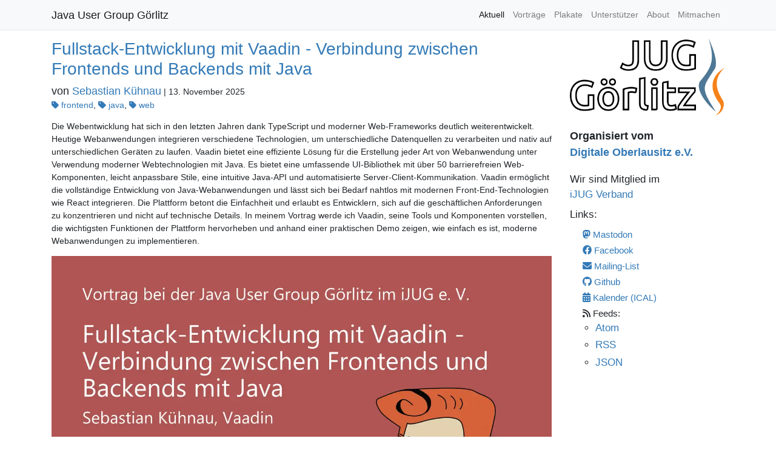

--- FILE ---
content_type: application/javascript; charset=utf-8
request_url: https://www.jug-gr.de/b95451f0b310186e909e788b848f8c20c7036633-47a36eb907b3ba1da6a0.js
body_size: 4906
content:
/*! For license information please see b95451f0b310186e909e788b848f8c20c7036633-47a36eb907b3ba1da6a0.js.LICENSE.txt */
(self.webpackChunkjug_goerlitz=self.webpackChunkjug_goerlitz||[]).push([[325],{3204:function(e){"use strict";const t=(e,t)=>{if("string"!=typeof e&&!Array.isArray(e))throw new TypeError("Expected the input to be `string | string[]`");t=Object.assign({pascalCase:!1},t);if(e=Array.isArray(e)?e.map((e=>e.trim())).filter((e=>e.length)).join("-"):e.trim(),0===e.length)return"";if(1===e.length)return t.pascalCase?e.toUpperCase():e.toLowerCase();return e!==e.toLowerCase()&&(e=(e=>{let t=!1,r=!1,a=!1;for(let n=0;n<e.length;n++){const i=e[n];t&&/[a-zA-Z]/.test(i)&&i.toUpperCase()===i?(e=e.slice(0,n)+"-"+e.slice(n),t=!1,a=r,r=!0,n++):r&&a&&/[a-zA-Z]/.test(i)&&i.toLowerCase()===i?(e=e.slice(0,n-1)+"-"+e.slice(n-1),a=r,r=!1,t=!0):(t=i.toLowerCase()===i&&i.toUpperCase()!==i,a=r,r=i.toUpperCase()===i&&i.toLowerCase()!==i)}return e})(e)),e=e.replace(/^[_.\- ]+/,"").toLowerCase().replace(/[_.\- ]+(\w|$)/g,((e,t)=>t.toUpperCase())).replace(/\d+(\w|$)/g,(e=>e.toUpperCase())),r=e,t.pascalCase?r.charAt(0).toUpperCase()+r.slice(1):r;var r};e.exports=t,e.exports.default=t},3723:function(e,t,r){"use strict";r.d(t,{G:function(){return x},L:function(){return g},M:function(){return b},P:function(){return v},S:function(){return A},_:function(){return s},a:function(){return l},b:function(){return c},g:function(){return u},h:function(){return o}});var a=r(7294),n=(r(3204),r(5697)),i=r.n(n);function l(){return l=Object.assign?Object.assign.bind():function(e){for(var t=1;t<arguments.length;t++){var r=arguments[t];for(var a in r)Object.prototype.hasOwnProperty.call(r,a)&&(e[a]=r[a])}return e},l.apply(this,arguments)}function s(e,t){if(null==e)return{};var r,a,n={},i=Object.keys(e);for(a=0;a<i.length;a++)t.indexOf(r=i[a])>=0||(n[r]=e[r]);return n}const o=()=>"undefined"!=typeof HTMLImageElement&&"loading"in HTMLImageElement.prototype;function c(e,t,r,a,n){return void 0===n&&(n={}),l({},r,{loading:a,shouldLoad:e,"data-main-image":"",style:l({},n,{opacity:t?1:0})})}function u(e,t,r,a,n,i,s,o){const c={};i&&(c.backgroundColor=i,"fixed"===r?(c.width=a,c.height=n,c.backgroundColor=i,c.position="relative"):("constrained"===r||"fullWidth"===r)&&(c.position="absolute",c.top=0,c.left=0,c.bottom=0,c.right=0)),s&&(c.objectFit=s),o&&(c.objectPosition=o);const u=l({},e,{"aria-hidden":!0,"data-placeholder-image":"",style:l({opacity:t?0:1,transition:"opacity 500ms linear"},c)});return u}const d=["children"],m=function(e){let{layout:t,width:r,height:n}=e;return"fullWidth"===t?a.createElement("div",{"aria-hidden":!0,style:{paddingTop:n/r*100+"%"}}):"constrained"===t?a.createElement("div",{style:{maxWidth:r,display:"block"}},a.createElement("img",{alt:"",role:"presentation","aria-hidden":"true",src:`data:image/svg+xml;charset=utf-8,%3Csvg height='${n}' width='${r}' xmlns='http://www.w3.org/2000/svg' version='1.1'%3E%3C/svg%3E`,style:{maxWidth:"100%",display:"block",position:"static"}})):null},g=function(e){let{children:t}=e,r=s(e,d);return a.createElement(a.Fragment,null,a.createElement(m,l({},r)),t,null)},p=["src","srcSet","loading","alt","shouldLoad"],h=["fallback","sources","shouldLoad"],f=function(e){let{src:t,srcSet:r,loading:n,alt:i="",shouldLoad:o}=e,c=s(e,p);return a.createElement("img",l({},c,{decoding:"async",loading:n,src:o?t:void 0,"data-src":o?void 0:t,srcSet:o?r:void 0,"data-srcset":o?void 0:r,alt:i}))},y=function(e){let{fallback:t,sources:r=[],shouldLoad:n=!0}=e,i=s(e,h);const o=i.sizes||(null==t?void 0:t.sizes),c=a.createElement(f,l({},i,t,{sizes:o,shouldLoad:n}));return r.length?a.createElement("picture",null,r.map((e=>{let{media:t,srcSet:r,type:i}=e;return a.createElement("source",{key:`${t}-${i}-${r}`,type:i,media:t,srcSet:n?r:void 0,"data-srcset":n?void 0:r,sizes:o})})),c):c};var E;f.propTypes={src:n.string.isRequired,alt:n.string.isRequired,sizes:n.string,srcSet:n.string,shouldLoad:n.bool},y.displayName="Picture",y.propTypes={alt:n.string.isRequired,shouldLoad:n.bool,fallback:n.exact({src:n.string.isRequired,srcSet:n.string,sizes:n.string}),sources:n.arrayOf(n.oneOfType([n.exact({media:n.string.isRequired,type:n.string,sizes:n.string,srcSet:n.string.isRequired}),n.exact({media:n.string,type:n.string.isRequired,sizes:n.string,srcSet:n.string.isRequired})]))};const w=["fallback"],v=function(e){let{fallback:t}=e,r=s(e,w);return t?a.createElement(y,l({},r,{fallback:{src:t},"aria-hidden":!0,alt:""})):a.createElement("div",l({},r))};v.displayName="Placeholder",v.propTypes={fallback:n.string,sources:null==(E=y.propTypes)?void 0:E.sources,alt:function(e,t,r){return e[t]?new Error(`Invalid prop \`${t}\` supplied to \`${r}\`. Validation failed.`):null}};const b=function(e){return a.createElement(a.Fragment,null,a.createElement(y,l({},e)),a.createElement("noscript",null,a.createElement(y,l({},e,{shouldLoad:!0}))))};b.displayName="MainImage",b.propTypes=y.propTypes;const _=function(e,t,r){for(var a=arguments.length,n=new Array(a>3?a-3:0),l=3;l<a;l++)n[l-3]=arguments[l];return e.alt||""===e.alt?i().string.apply(i(),[e,t,r].concat(n)):new Error(`The "alt" prop is required in ${r}. If the image is purely presentational then pass an empty string: e.g. alt="". Learn more: https://a11y-style-guide.com/style-guide/section-media.html`)},L={image:i().object.isRequired,alt:_},k=["as","image","style","backgroundColor","className","class","onStartLoad","onLoad","onError"],M=["style","className"],S=new Set;let T,C;const D=function(e){let{as:t="div",image:n,style:i,backgroundColor:c,className:u,class:d,onStartLoad:m,onLoad:g,onError:p}=e,h=s(e,k);const{width:f,height:y,layout:E}=n,w=function(e,t,r){const a={};let n="gatsby-image-wrapper";return"fixed"===r?(a.width=e,a.height=t):"constrained"===r&&(n="gatsby-image-wrapper gatsby-image-wrapper-constrained"),{className:n,"data-gatsby-image-wrapper":"",style:a}}(f,y,E),{style:v,className:b}=w,_=s(w,M),L=(0,a.useRef)(),D=(0,a.useMemo)((()=>JSON.stringify(n.images)),[n.images]);d&&(u=d);const x=function(e,t,r){let a="";return"fullWidth"===e&&(a=`<div aria-hidden="true" style="padding-top: ${r/t*100}%;"></div>`),"constrained"===e&&(a=`<div style="max-width: ${t}px; display: block;"><img alt="" role="presentation" aria-hidden="true" src="data:image/svg+xml;charset=utf-8,%3Csvg height='${r}' width='${t}' xmlns='http://www.w3.org/2000/svg' version='1.1'%3E%3C/svg%3E" style="max-width: 100%; display: block; position: static;"></div>`),a}(E,f,y);return(0,a.useEffect)((()=>{T||(T=Promise.all([r.e(774),r.e(223)]).then(r.bind(r,8223)).then((e=>{let{renderImageToString:t,swapPlaceholderImage:r}=e;return C=t,{renderImageToString:t,swapPlaceholderImage:r}})));const e=L.current.querySelector("[data-gatsby-image-ssr]");if(e&&o())return e.complete?(null==m||m({wasCached:!0}),null==g||g({wasCached:!0}),setTimeout((()=>{e.removeAttribute("data-gatsby-image-ssr")}),0)):(null==m||m({wasCached:!0}),e.addEventListener("load",(function t(){e.removeEventListener("load",t),null==g||g({wasCached:!0}),setTimeout((()=>{e.removeAttribute("data-gatsby-image-ssr")}),0)}))),void S.add(D);if(C&&S.has(D))return;let t,a;return T.then((e=>{let{renderImageToString:r,swapPlaceholderImage:s}=e;L.current&&(L.current.innerHTML=r(l({isLoading:!0,isLoaded:S.has(D),image:n},h)),S.has(D)||(t=requestAnimationFrame((()=>{L.current&&(a=s(L.current,D,S,i,m,g,p))}))))})),()=>{t&&cancelAnimationFrame(t),a&&a()}}),[n]),(0,a.useLayoutEffect)((()=>{S.has(D)&&C&&(L.current.innerHTML=C(l({isLoading:S.has(D),isLoaded:S.has(D),image:n},h)),null==m||m({wasCached:!0}),null==g||g({wasCached:!0}))}),[n]),(0,a.createElement)(t,l({},_,{style:l({},v,i,{backgroundColor:c}),className:`${b}${u?` ${u}`:""}`,ref:L,dangerouslySetInnerHTML:{__html:x},suppressHydrationWarning:!0}))},x=(0,a.memo)((function(e){return e.image?(0,a.createElement)(D,e):null}));x.propTypes=L,x.displayName="GatsbyImage";const $=["src","__imageData","__error","width","height","aspectRatio","tracedSVGOptions","placeholder","formats","quality","transformOptions","jpgOptions","pngOptions","webpOptions","avifOptions","blurredOptions","breakpoints","outputPixelDensities"],O=function(e,t){for(var r=arguments.length,a=new Array(r>2?r-2:0),n=2;n<r;n++)a[n-2]=arguments[n];return"fullWidth"!==e.layout||"width"!==t&&"height"!==t||!e[t]?i().number.apply(i(),[e,t].concat(a)):new Error(`"${t}" ${e[t]} may not be passed when layout is fullWidth.`)},z=new Set(["fixed","fullWidth","constrained"]),I={src:i().string.isRequired,alt:_,width:O,height:O,sizes:i().string,layout:e=>{if(void 0!==e.layout&&!z.has(e.layout))return new Error(`Invalid value ${e.layout}" provided for prop "layout". Defaulting to "constrained". Valid values are "fixed", "fullWidth" or "constrained".`)}},A=(N=x,function(e){let{src:t,__imageData:r,__error:n}=e,i=s(e,$);return n&&console.warn(n),r?a.createElement(N,l({image:r},i)):(console.warn("Image not loaded",t),null)});var N;A.displayName="StaticImage",A.propTypes=I},2699:function(e,t,r){"use strict";r.d(t,{Z:function(){return E}});var a=r(7294),n=r(5942),i=r(982),l=r(9417),s=r(4854),o=r(2404),c=r(3723),u=r(8595),d=r(267),m=r(1252);var g=e=>{let{speaker:t}=e;return a.createElement(u.Z,{style:{marginBottom:"1.5em"}},a.createElement(d.Z,null,t.frontmatter.pic&&a.createElement(m.Z,{sm:"6",xs:"12",style:{textAlign:"center",maxWidth:"400px"}},a.createElement(s.Link,{to:t.fields.slug},a.createElement(c.G,{image:t.frontmatter.pic.childImageSharp.gatsbyImageData,alt:"picture of the speaker"}))),a.createElement(m.Z,{sm:"6",xs:"12"},a.createElement("div",null,a.createElement("p",null,a.createElement(s.Link,{to:t.fields.slug},a.createElement("strong",null,t.frontmatter.name))),t.frontmatter.twitter_name&&a.createElement("p",null,"Twitter:"," ",a.createElement("a",{href:`https://twitter.com/${t.frontmatter.twitter_name}`},`@${t.frontmatter.twitter_name}`))),a.createElement("div",{className:"description",dangerouslySetInnerHTML:{__html:t.html}}))))};const p=e=>{let{speakerList:t}=e;return a.createElement("span",{className:"lead"},"von"," ",o.iDB(", ")(t.map((e=>a.createElement(s.Link,{key:e.fields.slug,to:e.fields.slug},e.frontmatter.name)))))},h=e=>{let{location:t}=e;const{frontmatter:r}=t;return a.createElement(s.Link,{to:t.fields.slug},a.createElement("address",null,r.name,a.createElement("br",null),r.info&&a.createElement(a.Fragment,null,r.info,a.createElement("br",null)),`${r.street} ${r.number}`,a.createElement("br",null),`${r.zip} ${r.city}`,a.createElement("br",null)))},f=e=>{let{tags:t}=e;return t?a.createElement(a.Fragment,null,o.iDB(", ")(t.map((e=>a.createElement(s.Link,{key:e,to:`/tags/#${e}`},a.createElement(i.G,{icon:l.LEN})," ",e))))):null},y=e=>{let{talk:t,linkToDetailsPage:r}=e;return r?a.createElement("h2",null,a.createElement(s.Link,{to:t.fields.slug},t.frontmatter.title)):a.createElement("h2",null,t.frontmatter.title)};var E=e=>{var t,r;let{talk:i,speakerList:l,location:o,linkToDetailsPage:u}=e;return a.createElement(a.Fragment,null,a.createElement(y,{talk:i,linkToDetailsPage:u}),a.createElement(p,{speakerList:l})," | ",(0,n.Z)(i.frontmatter.date),a.createElement("p",null,a.createElement(f,{tags:i.frontmatter.tags})),a.createElement("article",{className:"talk-content"},a.createElement("div",{dangerouslySetInnerHTML:{__html:i.html}}),i.frontmatter.poster&&a.createElement(s.Link,{to:`/posters#${i.frontmatter.poster.childImageSharp.id}`},a.createElement(c.G,{title:i.frontmatter.poster_alt,alt:null!==(t=i.frontmatter.poster_alt)&&void 0!==t?t:`Poster für Vortrag '${i.frontmatter.title}'`,image:i.frontmatter.poster.childImageSharp.gatsbyImageData})),a.createElement("hr",null),l.map((e=>a.createElement(g,{key:e.id,speaker:e}))),a.createElement("hr",null),a.createElement("div",null,a.createElement("p",null,"Datum: ",(0,n.Z)(i.frontmatter.date),", ",`${null!==(r=i.frontmatter.time)&&void 0!==r?r:"19:00"} Uhr`),i.frontmatter.virtual?a.createElement(a.Fragment,null,"Das Treffen findet Online statt. Siehe Beschreibung."):a.createElement(a.Fragment,null,"Ort: ",o?a.createElement(h,{location:o}):a.createElement("span",null,"wird noch bekannt gegeben"))),a.createElement("br",null),a.createElement("p",null,"Die Veranstaltung wird durch die ",a.createElement("i",null,"Java User Group Görlitz")," (im"," ",a.createElement("a",{href:"http://www.ijug.eu/"},"iJUG Verband"),") organisiert. ",a.createElement("br",null),"Die Java User Group Görlitz ist ein Projekt des ",a.createElement("a",{href:"https://digitale-oberlausitz.eu"},"Digitale Oberlausitz e.V."))))}},5942:function(e,t,r){"use strict";var a=r(381),n=r.n(a);r(9740);n().locale("de");t.Z=e=>n()(e).format("LL")},9740:function(e,t,r){!function(e){"use strict";function t(e,t,r,a){var n={m:["eine Minute","einer Minute"],h:["eine Stunde","einer Stunde"],d:["ein Tag","einem Tag"],dd:[e+" Tage",e+" Tagen"],w:["eine Woche","einer Woche"],M:["ein Monat","einem Monat"],MM:[e+" Monate",e+" Monaten"],y:["ein Jahr","einem Jahr"],yy:[e+" Jahre",e+" Jahren"]};return t?n[r][0]:n[r][1]}e.defineLocale("de",{months:"Januar_Februar_März_April_Mai_Juni_Juli_August_September_Oktober_November_Dezember".split("_"),monthsShort:"Jan._Feb._März_Apr._Mai_Juni_Juli_Aug._Sep._Okt._Nov._Dez.".split("_"),monthsParseExact:!0,weekdays:"Sonntag_Montag_Dienstag_Mittwoch_Donnerstag_Freitag_Samstag".split("_"),weekdaysShort:"So._Mo._Di._Mi._Do._Fr._Sa.".split("_"),weekdaysMin:"So_Mo_Di_Mi_Do_Fr_Sa".split("_"),weekdaysParseExact:!0,longDateFormat:{LT:"HH:mm",LTS:"HH:mm:ss",L:"DD.MM.YYYY",LL:"D. MMMM YYYY",LLL:"D. MMMM YYYY HH:mm",LLLL:"dddd, D. MMMM YYYY HH:mm"},calendar:{sameDay:"[heute um] LT [Uhr]",sameElse:"L",nextDay:"[morgen um] LT [Uhr]",nextWeek:"dddd [um] LT [Uhr]",lastDay:"[gestern um] LT [Uhr]",lastWeek:"[letzten] dddd [um] LT [Uhr]"},relativeTime:{future:"in %s",past:"vor %s",s:"ein paar Sekunden",ss:"%d Sekunden",m:t,mm:"%d Minuten",h:t,hh:"%d Stunden",d:t,dd:t,w:t,ww:"%d Wochen",M:t,MM:t,y:t,yy:t},dayOfMonthOrdinalParse:/\d{1,2}\./,ordinal:"%d.",week:{dow:1,doy:4}})}(r(381))}}]);
//# sourceMappingURL=b95451f0b310186e909e788b848f8c20c7036633-47a36eb907b3ba1da6a0.js.map

--- FILE ---
content_type: application/javascript; charset=utf-8
request_url: https://www.jug-gr.de/commons-a60ab47b0f9e2513bfc6.js
body_size: 53701
content:
/*! For license information please see commons-a60ab47b0f9e2513bfc6.js.LICENSE.txt */
(self.webpackChunkjug_goerlitz=self.webpackChunkjug_goerlitz||[]).push([[351],{8697:function(t,e,n){var a={"./35c3-congress-everywhere.png":8700,"./WJAX_2019_266x145.jpg":6724,"./banner_javaland_2023.jpg":4366,"./banner_jax_2023.jpg":9101,"./banner_jug_saxony_day_2022.png":9438,"./banner_wjax_2022.jpg":8337,"./entwickler_tutorials_logo.jpg":8799,"./grillen.jpg":4661,"./icon.png":9435,"./javaland_2019_banner.jpg":4652,"./javaland_2020_banner.jpg":8735,"./javaland_2022_banner.jpg":6365,"./javaland_2024_banner.jpg":2295,"./javaland_2024_banner_big.jpg":4059,"./jax19_banner.jpg":1974,"./jax20_banner.jpg":6846,"./jax21_banner.jpg":2713,"./jax22_banner.jpg":7425,"./jax_banner.png":6956,"./jdd_2022_banner.png":6331,"./jdd_2023_banner.jpg":8618,"./kickerking_logo.jpg":2607,"./lernfabrik.png":6462,"./logo.png":5921,"./mitp_logo.jpeg":2377,"./mitp_logo_gross.png":3087,"./persons/andreas_knuepfer.png":8159,"./persons/christian_heilmann.jpg":9650,"./persons/christian_kuemmel.jpg":2186,"./persons/christoph_menzel.png":9429,"./persons/damian_dudziec.png":4160,"./persons/daniel_fesenmeyer.jpg":2779,"./persons/daniel_sulyok.jpg":2258,"./persons/denny.israel.jpg":9880,"./persons/gerrit_grunwald.jpg":650,"./persons/gregor_trefs.png":3887,"./persons/hannes_kretschmer.jpg":8807,"./persons/hendrik_ebbers.png":7883,"./persons/jens_leuschner.jpg":6775,"./persons/joerg_laessig.jpg":9284,"./persons/konstantin_eger.jpeg":9093,"./persons/lars_roewekamp.png":1266,"./persons/lisa_maria_schaefer.jpg":1769,"./persons/maik_wagner.jpg":6459,"./persons/manuel_mauky.jpg":3022,"./persons/marco_gotthans.png":1096,"./persons/mariusz_zienkiewicz.jpg":1226,"./persons/markus_kett.png":258,"./persons/markus_ullrich.jpg":9773,"./persons/markus_weiland.jpg":3545,"./persons/marlene_knoche.jpg":1905,"./persons/max_wielsch.jpg":8662,"./persons/michael_hunger.png":8294,"./persons/michael_simons.jpg":6371,"./persons/nico_foerster.jpg":3030,"./persons/oliver_drotbohm.png":6664,"./persons/patryk_lewandowski.jpg":6345,"./persons/pawel_adaszewski.jpg":7102,"./persons/roland_weisleder.jpg":369,"./persons/sebastian_kuehnau.jpeg":1430,"./persons/sergej_tihonov.jpg":3955,"./persons/simon_roloff.png":2947,"./persons/stefan_bley.jpg":3017,"./persons/stefan_zoerner.jpg":7489,"./persons/stefan_zoerner_2.jpg":5267,"./persons/stephan_strehler.jpg":1946,"./persons/sven_hoffmann.jpg":8576,"./persons/thilo_frotscher.jpg":1626,"./persons/uwe_manteuffel.jpg":4984,"./persons/wolfgang_weigend.png":3023,"./posters/plakat_2016_01.png":1941,"./posters/plakat_2016_03.png":2601,"./posters/plakat_2016_05.png":6337,"./posters/plakat_2016_09.png":6223,"./posters/plakat_2016_11.png":3895,"./posters/plakat_2017_01.png":7738,"./posters/plakat_2017_02.png":9474,"./posters/plakat_2017_03.png":6059,"./posters/plakat_2017_04.png":4076,"./posters/plakat_2017_05.png":4087,"./posters/plakat_2017_07.png":2195,"./posters/plakat_2017_10.png":7189,"./posters/plakat_2017_11.png":4092,"./posters/plakat_2018_01.png":1584,"./posters/plakat_2018_02.png":4466,"./posters/plakat_2018_03.png":1440,"./posters/plakat_2018_04.png":3211,"./posters/plakat_2018_05.png":9378,"./posters/plakat_2018_06.png":2757,"./posters/plakat_2018_09.png":4566,"./posters/plakat_2018_11.png":6686,"./posters/plakat_2019_01.png":4633,"./posters/plakat_2019_02.png":3019,"./posters/plakat_2019_03.png":4843,"./posters/plakat_2019_04.png":3792,"./posters/plakat_2019_05.png":9108,"./posters/plakat_2019_06.png":56,"./posters/plakat_2019_11.png":5172,"./posters/plakat_2020-01.png":6619,"./posters/plakat_2020_04.png":6328,"./posters/plakat_2020_07.png":3302,"./posters/plakat_2020_11.png":6436,"./posters/plakat_2021_01.png":6807,"./posters/plakat_2021_06.png":2318,"./posters/plakat_2022_06.png":4884,"./posters/plakat_2022_10.png":4832,"./posters/plakat_2022_11.png":5646,"./posters/plakat_2023_01.png":8325,"./posters/plakat_2023_02.png":1461,"./posters/plakat_2023_03.png":9750,"./posters/plakat_2023_04.png":7035,"./posters/plakat_2023_05.png":9907,"./posters/plakat_2023_06.png":509,"./posters/plakat_2023_09.png":5871,"./posters/plakat_2023_10.png":4881,"./posters/plakat_2023_11.png":2820,"./posters/plakat_2024_01.png":8797,"./posters/plakat_2024_02.png":1212,"./posters/plakat_2024_03.png":9847,"./posters/plakat_2024_04.png":9477,"./posters/plakat_2024_05.png":4334,"./posters/plakat_2024_09.png":5029,"./posters/plakat_2025_09.png":5655,"./posters/plakat_2025_10.png":3258,"./posters/plakat_2025_11.png":4254,"./sands_logo.png":6702,"./saxsys_logo.jpg":3155,"./wjax21_banner.jpg":2753,"./zeiss-logo-rgb.png":2398};function r(t){var e=i(t);return n(e)}function i(t){if(!n.o(a,t)){var e=new Error("Cannot find module '"+t+"'");throw e.code="MODULE_NOT_FOUND",e}return a[t]}r.keys=function(){return Object.keys(a)},r.resolve=i,t.exports=r,r.id=8697},7904:function(t,e,n){"use strict";var a=function(){},r={},i={},o=null,s={mark:a,measure:a};try{"undefined"!=typeof window&&(r=window),"undefined"!=typeof document&&(i=document),"undefined"!=typeof MutationObserver&&(o=MutationObserver),"undefined"!=typeof performance&&(s=performance)}catch($t){}var c=(r.navigator||{}).userAgent,l=void 0===c?"":c,f=r,u=i,d=o,p=s,m=!!f.document,g=!!u.documentElement&&!!u.head&&"function"==typeof u.addEventListener&&"function"==typeof u.createElement,b=~l.indexOf("MSIE")||~l.indexOf("Trident/"),v="svg-inline--fa",h="data-fa-i2svg",y="data-fa-pseudo-element",x=function(){try{return!0}catch($t){return!1}}(),k=[1,2,3,4,5,6,7,8,9,10],w=k.concat([11,12,13,14,15,16,17,18,19,20]),A=["class","data-prefix","data-icon","data-fa-transform","data-fa-mask"],E=["xs","sm","lg","fw","ul","li","border","pull-left","pull-right","spin","pulse","rotate-90","rotate-180","rotate-270","flip-horizontal","flip-vertical","stack","stack-1x","stack-2x","inverse","layers","layers-text","layers-counter"].concat(k.map((function(t){return t+"x"}))).concat(w.map((function(t){return"w-"+t}))),O=function(){function t(t,e){for(var n=0;n<e.length;n++){var a=e[n];a.enumerable=a.enumerable||!1,a.configurable=!0,"value"in a&&(a.writable=!0),Object.defineProperty(t,a.key,a)}}return function(e,n,a){return n&&t(e.prototype,n),a&&t(e,a),e}}(),_=Object.assign||function(t){for(var e=1;e<arguments.length;e++){var n=arguments[e];for(var a in n)Object.prototype.hasOwnProperty.call(n,a)&&(t[a]=n[a])}return t},j=function(t){if(Array.isArray(t)){for(var e=0,n=Array(t.length);e<t.length;e++)n[e]=t[e];return n}return Array.from(t)},N=f.FontAwesomeConfig||{},C=Object.keys(N),S=_({familyPrefix:"fa",replacementClass:v,autoReplaceSvg:!0,autoAddCss:!0,autoA11y:!0,searchPseudoElements:!1,observeMutations:!0,keepOriginalSource:!0,measurePerformance:!1,showMissingIcons:!0},N);S.autoReplaceSvg||(S.observeMutations=!1);var M=_({},S);function z(t){var e=arguments.length>1&&void 0!==arguments[1]?arguments[1]:{},n=e.asNewDefault,a=void 0!==n&&n,r=Object.keys(M),i=a?function(t){return~r.indexOf(t)&&!~C.indexOf(t)}:function(t){return~r.indexOf(t)};Object.keys(t).forEach((function(e){i(e)&&(M[e]=t[e])}))}f.FontAwesomeConfig=M;var P=f||{};P.___FONT_AWESOME___||(P.___FONT_AWESOME___={}),P.___FONT_AWESOME___.styles||(P.___FONT_AWESOME___.styles={}),P.___FONT_AWESOME___.hooks||(P.___FONT_AWESOME___.hooks={}),P.___FONT_AWESOME___.shims||(P.___FONT_AWESOME___.shims=[]);var T=P.___FONT_AWESOME___,L=[],I=!1;g&&((I=(u.documentElement.doScroll?/^loaded|^c/:/^loaded|^i|^c/).test(u.readyState))||u.addEventListener("DOMContentLoaded",(function t(){u.removeEventListener("DOMContentLoaded",t),I=1,L.map((function(t){return t()}))})));var R=16,F={size:16,x:0,y:0,rotate:0,flipX:!1,flipY:!1};function K(t){if(t&&g){var e=u.createElement("style");e.setAttribute("type","text/css"),e.innerHTML=t;for(var n=u.head.childNodes,a=null,r=n.length-1;r>-1;r--){var i=n[r],o=(i.tagName||"").toUpperCase();["STYLE","LINK"].indexOf(o)>-1&&(a=i)}return u.head.insertBefore(e,a),t}}var D=0;function B(){return++D}function Z(t){for(var e=[],n=(t||[]).length>>>0;n--;)e[n]=t[n];return e}function U(t){return t.classList?Z(t.classList):(t.getAttribute("class")||"").split(" ").filter((function(t){return t}))}function W(t,e){var n,a=e.split("-"),r=a[0],i=a.slice(1).join("-");return r!==t||""===i||(n=i,~E.indexOf(n))?null:i}function X(t){return(""+t).replace(/&/g,"&amp;").replace(/"/g,"&quot;").replace(/'/g,"&#39;").replace(/</g,"&lt;").replace(/>/g,"&gt;")}function V(t){return Object.keys(t||{}).reduce((function(e,n){return e+(n+": ")+t[n]+";"}),"")}function Y(t){return t.size!==F.size||t.x!==F.x||t.y!==F.y||t.rotate!==F.rotate||t.flipX||t.flipY}function H(t){var e=t.transform,n=t.containerWidth,a=t.iconWidth;return{outer:{transform:"translate("+n/2+" 256)"},inner:{transform:"translate("+32*e.x+", "+32*e.y+") "+" "+("scale("+e.size/16*(e.flipX?-1:1)+", "+e.size/16*(e.flipY?-1:1)+") ")+" "+("rotate("+e.rotate+" 0 0)")},path:{transform:"translate("+a/2*-1+" -256)"}}}var q={x:0,y:0,width:"100%",height:"100%"};function Q(t){var e=t.icons,n=e.main,a=e.mask,r=t.prefix,i=t.iconName,o=t.transform,s=t.symbol,c=t.title,l=t.extra,f=t.watchable,u=void 0!==f&&f,d=a.found?a:n,p=d.width,m=d.height,g="fa-w-"+Math.ceil(p/m*16),b=[M.replacementClass,i?M.familyPrefix+"-"+i:"",g].concat(l.classes).join(" "),v={children:[],attributes:_({},l.attributes,{"data-prefix":r,"data-icon":i,class:b,role:"img",xmlns:"http://www.w3.org/2000/svg",viewBox:"0 0 "+p+" "+m})};u&&(v.attributes[h]=""),c&&v.children.push({tag:"title",attributes:{id:v.attributes["aria-labelledby"]||"title-"+B()},children:[c]});var y=_({},v,{prefix:r,iconName:i,main:n,mask:a,transform:o,symbol:s,styles:l.styles}),x=a.found&&n.found?function(t){var e=t.children,n=t.attributes,a=t.main,r=t.mask,i=t.transform,o=a.width,s=a.icon,c=r.width,l=r.icon,f=H({transform:i,containerWidth:c,iconWidth:o}),u={tag:"rect",attributes:_({},q,{fill:"white"})},d={tag:"g",attributes:_({},f.inner),children:[{tag:"path",attributes:_({},s.attributes,f.path,{fill:"black"})}]},p={tag:"g",attributes:_({},f.outer),children:[d]},m="mask-"+B(),g="clip-"+B(),b={tag:"defs",children:[{tag:"clipPath",attributes:{id:g},children:[l]},{tag:"mask",attributes:_({},q,{id:m,maskUnits:"userSpaceOnUse",maskContentUnits:"userSpaceOnUse"}),children:[u,p]}]};return e.push(b,{tag:"rect",attributes:_({fill:"currentColor","clip-path":"url(#"+g+")",mask:"url(#"+m+")"},q)}),{children:e,attributes:n}}(y):function(t){var e=t.children,n=t.attributes,a=t.main,r=t.transform,i=V(t.styles);if(i.length>0&&(n.style=i),Y(r)){var o=H({transform:r,containerWidth:a.width,iconWidth:a.width});e.push({tag:"g",attributes:_({},o.outer),children:[{tag:"g",attributes:_({},o.inner),children:[{tag:a.icon.tag,children:a.icon.children,attributes:_({},a.icon.attributes,o.path)}]}]})}else e.push(a.icon);return{children:e,attributes:n}}(y),k=x.children,w=x.attributes;return y.children=k,y.attributes=w,s?function(t){var e=t.prefix,n=t.iconName,a=t.children,r=t.attributes,i=t.symbol,o=!0===i?e+"-"+M.familyPrefix+"-"+n:i;return[{tag:"svg",attributes:{style:"display: none;"},children:[{tag:"symbol",attributes:_({},r,{id:o}),children:a}]}]}(y):function(t){var e=t.children,n=t.main,a=t.mask,r=t.attributes,i=t.styles,o=t.transform;if(Y(o)&&n.found&&!a.found){var s={x:n.width/n.height/2,y:.5};r.style=V(_({},i,{"transform-origin":s.x+o.x/16+"em "+(s.y+o.y/16)+"em"}))}return[{tag:"svg",attributes:r,children:e}]}(y)}function G(t){var e=t.content,n=t.width,a=t.height,r=t.transform,i=t.title,o=t.extra,s=t.watchable,c=void 0!==s&&s,l=_({},o.attributes,i?{title:i}:{},{class:o.classes.join(" ")});c&&(l[h]="");var f=_({},o.styles);Y(r)&&(f.transform=function(t){var e=t.transform,n=t.width,a=void 0===n?16:n,r=t.height,i=void 0===r?16:r,o=t.startCentered,s=void 0!==o&&o,c="";return c+=s&&b?"translate("+(e.x/R-a/2)+"em, "+(e.y/R-i/2)+"em) ":s?"translate(calc(-50% + "+e.x/R+"em), calc(-50% + "+e.y/R+"em)) ":"translate("+e.x/R+"em, "+e.y/R+"em) ",c+="scale("+e.size/R*(e.flipX?-1:1)+", "+e.size/R*(e.flipY?-1:1)+") ",c+"rotate("+e.rotate+"deg) "}({transform:r,startCentered:!0,width:n,height:a}),f["-webkit-transform"]=f.transform);var u=V(f);u.length>0&&(l.style=u);var d=[];return d.push({tag:"span",attributes:l,children:[e]}),i&&d.push({tag:"span",attributes:{class:"sr-only"},children:[i]}),d}var J=function(){},$=M.measurePerformance&&p&&p.mark&&p.measure?p:{mark:J,measure:J},tt='FA "5.0.13"',et=function(t){$.mark(tt+" "+t+" ends"),$.measure(tt+" "+t,tt+" "+t+" begins",tt+" "+t+" ends")},nt=function(t){return $.mark(tt+" "+t+" begins"),function(){return et(t)}},at=function(t,e,n,a){var r,i,o,s=Object.keys(t),c=s.length,l=void 0!==a?function(t,e){return function(n,a,r,i){return t.call(e,n,a,r,i)}}(e,a):e;for(void 0===n?(r=1,o=t[s[0]]):(r=0,o=n);r<c;r++)o=l(o,t[i=s[r]],i,t);return o},rt=T.styles,it=T.shims,ot={},st={},ct={},lt=function(){var t=function(t){return at(rt,(function(e,n,a){return e[a]=at(n,t,{}),e}),{})};ot=t((function(t,e,n){return t[e[3]]=n,t})),st=t((function(t,e,n){var a=e[2];return t[n]=n,a.forEach((function(e){t[e]=n})),t}));var e="far"in rt;ct=at(it,(function(t,n){var a=n[0],r=n[1],i=n[2];return"far"!==r||e||(r="fas"),t[a]={prefix:r,iconName:i},t}),{})};lt();var ft=T.styles;function ut(t){return t.reduce((function(t,e){var n=W(M.familyPrefix,e);if(ft[e])t.prefix=e;else if(n){var a="fa"===t.prefix?ct[n]||{prefix:null,iconName:null}:{};t.iconName=a.iconName||n,t.prefix=a.prefix||t.prefix}else e!==M.replacementClass&&0!==e.indexOf("fa-w-")&&t.rest.push(e);return t}),{prefix:null,iconName:null,rest:[]})}function dt(t,e,n){if(t&&t[e]&&t[e][n])return{prefix:e,iconName:n,icon:t[e][n]}}function pt(t){var e=t.tag,n=t.attributes,a=void 0===n?{}:n,r=t.children,i=void 0===r?[]:r;return"string"==typeof t?X(t):"<"+e+" "+function(t){return Object.keys(t||{}).reduce((function(e,n){return e+(n+'="')+X(t[n])+'" '}),"").trim()}(a)+">"+i.map(pt).join("")+"</"+e+">"}var mt=function(){};function gt(t){return"string"==typeof(t.getAttribute?t.getAttribute(h):null)}var bt={replace:function(t){var e=t[0],n=t[1].map((function(t){return pt(t)})).join("\n");if(e.parentNode&&e.outerHTML)e.outerHTML=n+(M.keepOriginalSource&&"svg"!==e.tagName.toLowerCase()?"\x3c!-- "+e.outerHTML+" --\x3e":"");else if(e.parentNode){var a=document.createElement("span");e.parentNode.replaceChild(a,e),a.outerHTML=n}},nest:function(t){var e=t[0],n=t[1];if(~U(e).indexOf(M.replacementClass))return bt.replace(t);var a=new RegExp(M.familyPrefix+"-.*");delete n[0].attributes.style;var r=n[0].attributes.class.split(" ").reduce((function(t,e){return e===M.replacementClass||e.match(a)?t.toSvg.push(e):t.toNode.push(e),t}),{toNode:[],toSvg:[]});n[0].attributes.class=r.toSvg.join(" ");var i=n.map((function(t){return pt(t)})).join("\n");e.setAttribute("class",r.toNode.join(" ")),e.setAttribute(h,""),e.innerHTML=i}};function vt(t,e){var n="function"==typeof e?e:mt;0===t.length?n():(f.requestAnimationFrame||function(t){return t()})((function(){var e=!0===M.autoReplaceSvg?bt.replace:bt[M.autoReplaceSvg]||bt.replace,a=nt("mutate");t.map(e),a(),n()}))}var ht=!1;var yt=null;var xt=function(t){var e,n,a=t.getAttribute("data-prefix"),r=t.getAttribute("data-icon"),i=void 0!==t.innerText?t.innerText.trim():"",o=ut(U(t));return a&&r&&(o.prefix=a,o.iconName=r),o.prefix&&i.length>1?o.iconName=(e=o.prefix,n=t.innerText,st[e][n]):o.prefix&&1===i.length&&(o.iconName=function(t,e){return ot[t][e]}(o.prefix,function(t){for(var e="",n=0;n<t.length;n++)e+=("000"+t.charCodeAt(n).toString(16)).slice(-4);return e}(t.innerText))),o},kt=function(t){var e={size:16,x:0,y:0,flipX:!1,flipY:!1,rotate:0};return t?t.toLowerCase().split(" ").reduce((function(t,e){var n=e.toLowerCase().split("-"),a=n[0],r=n.slice(1).join("-");if(a&&"h"===r)return t.flipX=!0,t;if(a&&"v"===r)return t.flipY=!0,t;if(r=parseFloat(r),isNaN(r))return t;switch(a){case"grow":t.size=t.size+r;break;case"shrink":t.size=t.size-r;break;case"left":t.x=t.x-r;break;case"right":t.x=t.x+r;break;case"up":t.y=t.y-r;break;case"down":t.y=t.y+r;break;case"rotate":t.rotate=t.rotate+r}return t}),e):e};function wt(t){var e=xt(t),n=e.iconName,a=e.prefix,r=e.rest,i=function(t){var e=t.getAttribute("style"),n=[];return e&&(n=e.split(";").reduce((function(t,e){var n=e.split(":"),a=n[0],r=n.slice(1);return a&&r.length>0&&(t[a]=r.join(":").trim()),t}),{})),n}(t),o=function(t){return kt(t.getAttribute("data-fa-transform"))}(t),s=function(t){var e=t.getAttribute("data-fa-symbol");return null!==e&&(""===e||e)}(t),c=function(t){var e=Z(t.attributes).reduce((function(t,e){return"class"!==t.name&&"style"!==t.name&&(t[e.name]=e.value),t}),{}),n=t.getAttribute("title");return M.autoA11y&&(n?e["aria-labelledby"]=M.replacementClass+"-title-"+B():e["aria-hidden"]="true"),e}(t),l=function(t){var e=t.getAttribute("data-fa-mask");return e?ut(e.split(" ").map((function(t){return t.trim()}))):{prefix:null,iconName:null,rest:[]}}(t);return{iconName:n,title:t.getAttribute("title"),prefix:a,transform:o,symbol:s,mask:l,extra:{classes:r,styles:i,attributes:c}}}function At(t){this.name="MissingIcon",this.message=t||"Icon unavailable",this.stack=(new Error).stack}At.prototype=Object.create(Error.prototype),At.prototype.constructor=At;var Et={fill:"currentColor"},Ot={attributeType:"XML",repeatCount:"indefinite",dur:"2s"},_t={tag:"path",attributes:_({},Et,{d:"M156.5,447.7l-12.6,29.5c-18.7-9.5-35.9-21.2-51.5-34.9l22.7-22.7C127.6,430.5,141.5,440,156.5,447.7z M40.6,272H8.5 c1.4,21.2,5.4,41.7,11.7,61.1L50,321.2C45.1,305.5,41.8,289,40.6,272z M40.6,240c1.4-18.8,5.2-37,11.1-54.1l-29.5-12.6 C14.7,194.3,10,216.7,8.5,240H40.6z M64.3,156.5c7.8-14.9,17.2-28.8,28.1-41.5L69.7,92.3c-13.7,15.6-25.5,32.8-34.9,51.5 L64.3,156.5z M397,419.6c-13.9,12-29.4,22.3-46.1,30.4l11.9,29.8c20.7-9.9,39.8-22.6,56.9-37.6L397,419.6z M115,92.4 c13.9-12,29.4-22.3,46.1-30.4l-11.9-29.8c-20.7,9.9-39.8,22.6-56.8,37.6L115,92.4z M447.7,355.5c-7.8,14.9-17.2,28.8-28.1,41.5 l22.7,22.7c13.7-15.6,25.5-32.9,34.9-51.5L447.7,355.5z M471.4,272c-1.4,18.8-5.2,37-11.1,54.1l29.5,12.6 c7.5-21.1,12.2-43.5,13.6-66.8H471.4z M321.2,462c-15.7,5-32.2,8.2-49.2,9.4v32.1c21.2-1.4,41.7-5.4,61.1-11.7L321.2,462z M240,471.4c-18.8-1.4-37-5.2-54.1-11.1l-12.6,29.5c21.1,7.5,43.5,12.2,66.8,13.6V471.4z M462,190.8c5,15.7,8.2,32.2,9.4,49.2h32.1 c-1.4-21.2-5.4-41.7-11.7-61.1L462,190.8z M92.4,397c-12-13.9-22.3-29.4-30.4-46.1l-29.8,11.9c9.9,20.7,22.6,39.8,37.6,56.9 L92.4,397z M272,40.6c18.8,1.4,36.9,5.2,54.1,11.1l12.6-29.5C317.7,14.7,295.3,10,272,8.5V40.6z M190.8,50 c15.7-5,32.2-8.2,49.2-9.4V8.5c-21.2,1.4-41.7,5.4-61.1,11.7L190.8,50z M442.3,92.3L419.6,115c12,13.9,22.3,29.4,30.5,46.1 l29.8-11.9C470,128.5,457.3,109.4,442.3,92.3z M397,92.4l22.7-22.7c-15.6-13.7-32.8-25.5-51.5-34.9l-12.6,29.5 C370.4,72.1,384.4,81.5,397,92.4z"})},jt=_({},Ot,{attributeName:"opacity"}),Nt={tag:"g",children:[_t,{tag:"circle",attributes:_({},Et,{cx:"256",cy:"364",r:"28"}),children:[{tag:"animate",attributes:_({},Ot,{attributeName:"r",values:"28;14;28;28;14;28;"})},{tag:"animate",attributes:_({},jt,{values:"1;0;1;1;0;1;"})}]},{tag:"path",attributes:_({},Et,{opacity:"1",d:"M263.7,312h-16c-6.6,0-12-5.4-12-12c0-71,77.4-63.9,77.4-107.8c0-20-17.8-40.2-57.4-40.2c-29.1,0-44.3,9.6-59.2,28.7 c-3.9,5-11.1,6-16.2,2.4l-13.1-9.2c-5.6-3.9-6.9-11.8-2.6-17.2c21.2-27.2,46.4-44.7,91.2-44.7c52.3,0,97.4,29.8,97.4,80.2 c0,67.6-77.4,63.5-77.4,107.8C275.7,306.6,270.3,312,263.7,312z"}),children:[{tag:"animate",attributes:_({},jt,{values:"1;0;0;0;0;1;"})}]},{tag:"path",attributes:_({},Et,{opacity:"0",d:"M232.5,134.5l7,168c0.3,6.4,5.6,11.5,12,11.5h9c6.4,0,11.7-5.1,12-11.5l7-168c0.3-6.8-5.2-12.5-12-12.5h-23 C237.7,122,232.2,127.7,232.5,134.5z"}),children:[{tag:"animate",attributes:_({},jt,{values:"0;0;1;1;0;0;"})}]}]},Ct=T.styles,St="fa-layers-text",Mt=/Font Awesome 5 (Solid|Regular|Light|Brands)/,zt={Solid:"fas",Regular:"far",Light:"fal",Brands:"fab"};function Pt(t,e){var n={found:!1,width:512,height:512,icon:Nt};if(t&&e&&Ct[e]&&Ct[e][t]){var a=Ct[e][t];n={found:!0,width:a[0],height:a[1],icon:{tag:"path",attributes:{fill:"currentColor",d:a.slice(4)[0]}}}}else if(t&&e&&!M.showMissingIcons)throw new At("Icon is missing for prefix "+e+" with icon name "+t);return n}function Tt(t){var e=wt(t);return~e.extra.classes.indexOf(St)?function(t,e){var n=e.title,a=e.transform,r=e.extra,i=null,o=null;if(b){var s=parseInt(getComputedStyle(t).fontSize,10),c=t.getBoundingClientRect();i=c.width/s,o=c.height/s}return M.autoA11y&&!n&&(r.attributes["aria-hidden"]="true"),[t,G({content:t.innerHTML,width:i,height:o,transform:a,title:n,extra:r,watchable:!0})]}(t,e):function(t,e){var n=e.iconName,a=e.title,r=e.prefix,i=e.transform,o=e.symbol,s=e.mask,c=e.extra;return[t,Q({icons:{main:Pt(n,r),mask:Pt(s.iconName,s.prefix)},prefix:r,iconName:n,transform:i,symbol:o,mask:s,title:a,extra:c,watchable:!0})]}(t,e)}function Lt(t){"function"==typeof t.remove?t.remove():t&&t.parentNode&&t.parentNode.removeChild(t)}function It(t){if(g){var e,n=nt("searchPseudoElements");e=function(){Z(t.querySelectorAll("*")).forEach((function(t){[":before",":after"].forEach((function(e){var n=f.getComputedStyle(t,e),a=n.getPropertyValue("font-family").match(Mt),r=Z(t.children).filter((function(t){return t.getAttribute(y)===e}))[0];if(r&&(r.nextSibling&&r.nextSibling.textContent.indexOf(y)>-1&&Lt(r.nextSibling),Lt(r),r=null),a&&!r){var i=n.getPropertyValue("content"),o=u.createElement("i");o.setAttribute("class",""+zt[a[1]]),o.setAttribute(y,e),o.innerText=3===i.length?i.substr(1,1):i,":before"===e?t.insertBefore(o,t.firstChild):t.appendChild(o)}}))}))},ht=!0,e(),ht=!1,n()}}function Rt(t){var e=arguments.length>1&&void 0!==arguments[1]?arguments[1]:null;if(g){var n=u.documentElement.classList,a=function(t){return n.add("fontawesome-i2svg-"+t)},r=function(t){return n.remove("fontawesome-i2svg-"+t)},i=Object.keys(Ct),o=[".fa-layers-text:not([data-fa-i2svg])"].concat(i.map((function(t){return"."+t+":not(["+"data-fa-i2svg])"}))).join(", ");if(0!==o.length){var s=Z(t.querySelectorAll(o));if(s.length>0){a("pending"),r("complete");var c=nt("onTree"),l=s.reduce((function(t,e){try{var n=Tt(e);n&&t.push(n)}catch($t){x||$t instanceof At&&console.error($t)}return t}),[]);c(),vt(l,(function(){a("active"),a("complete"),r("pending"),"function"==typeof e&&e()}))}}}}function Ft(t){var e=arguments.length>1&&void 0!==arguments[1]?arguments[1]:null,n=Tt(t);n&&vt([n],e)}var Kt=function(){var t=v,e=M.familyPrefix,n=M.replacementClass,a='svg:not(:root).svg-inline--fa {\n  overflow: visible; }\n\n.svg-inline--fa {\n  display: inline-block;\n  font-size: inherit;\n  height: 1em;\n  overflow: visible;\n  vertical-align: -.125em; }\n  .svg-inline--fa.fa-lg {\n    vertical-align: -.225em; }\n  .svg-inline--fa.fa-w-1 {\n    width: 0.0625em; }\n  .svg-inline--fa.fa-w-2 {\n    width: 0.125em; }\n  .svg-inline--fa.fa-w-3 {\n    width: 0.1875em; }\n  .svg-inline--fa.fa-w-4 {\n    width: 0.25em; }\n  .svg-inline--fa.fa-w-5 {\n    width: 0.3125em; }\n  .svg-inline--fa.fa-w-6 {\n    width: 0.375em; }\n  .svg-inline--fa.fa-w-7 {\n    width: 0.4375em; }\n  .svg-inline--fa.fa-w-8 {\n    width: 0.5em; }\n  .svg-inline--fa.fa-w-9 {\n    width: 0.5625em; }\n  .svg-inline--fa.fa-w-10 {\n    width: 0.625em; }\n  .svg-inline--fa.fa-w-11 {\n    width: 0.6875em; }\n  .svg-inline--fa.fa-w-12 {\n    width: 0.75em; }\n  .svg-inline--fa.fa-w-13 {\n    width: 0.8125em; }\n  .svg-inline--fa.fa-w-14 {\n    width: 0.875em; }\n  .svg-inline--fa.fa-w-15 {\n    width: 0.9375em; }\n  .svg-inline--fa.fa-w-16 {\n    width: 1em; }\n  .svg-inline--fa.fa-w-17 {\n    width: 1.0625em; }\n  .svg-inline--fa.fa-w-18 {\n    width: 1.125em; }\n  .svg-inline--fa.fa-w-19 {\n    width: 1.1875em; }\n  .svg-inline--fa.fa-w-20 {\n    width: 1.25em; }\n  .svg-inline--fa.fa-pull-left {\n    margin-right: .3em;\n    width: auto; }\n  .svg-inline--fa.fa-pull-right {\n    margin-left: .3em;\n    width: auto; }\n  .svg-inline--fa.fa-border {\n    height: 1.5em; }\n  .svg-inline--fa.fa-li {\n    width: 2em; }\n  .svg-inline--fa.fa-fw {\n    width: 1.25em; }\n\n.fa-layers svg.svg-inline--fa {\n  bottom: 0;\n  left: 0;\n  margin: auto;\n  position: absolute;\n  right: 0;\n  top: 0; }\n\n.fa-layers {\n  display: inline-block;\n  height: 1em;\n  position: relative;\n  text-align: center;\n  vertical-align: -.125em;\n  width: 1em; }\n  .fa-layers svg.svg-inline--fa {\n    -webkit-transform-origin: center center;\n            transform-origin: center center; }\n\n.fa-layers-text, .fa-layers-counter {\n  display: inline-block;\n  position: absolute;\n  text-align: center; }\n\n.fa-layers-text {\n  left: 50%;\n  top: 50%;\n  -webkit-transform: translate(-50%, -50%);\n          transform: translate(-50%, -50%);\n  -webkit-transform-origin: center center;\n          transform-origin: center center; }\n\n.fa-layers-counter {\n  background-color: #ff253a;\n  border-radius: 1em;\n  -webkit-box-sizing: border-box;\n          box-sizing: border-box;\n  color: #fff;\n  height: 1.5em;\n  line-height: 1;\n  max-width: 5em;\n  min-width: 1.5em;\n  overflow: hidden;\n  padding: .25em;\n  right: 0;\n  text-overflow: ellipsis;\n  top: 0;\n  -webkit-transform: scale(0.25);\n          transform: scale(0.25);\n  -webkit-transform-origin: top right;\n          transform-origin: top right; }\n\n.fa-layers-bottom-right {\n  bottom: 0;\n  right: 0;\n  top: auto;\n  -webkit-transform: scale(0.25);\n          transform: scale(0.25);\n  -webkit-transform-origin: bottom right;\n          transform-origin: bottom right; }\n\n.fa-layers-bottom-left {\n  bottom: 0;\n  left: 0;\n  right: auto;\n  top: auto;\n  -webkit-transform: scale(0.25);\n          transform: scale(0.25);\n  -webkit-transform-origin: bottom left;\n          transform-origin: bottom left; }\n\n.fa-layers-top-right {\n  right: 0;\n  top: 0;\n  -webkit-transform: scale(0.25);\n          transform: scale(0.25);\n  -webkit-transform-origin: top right;\n          transform-origin: top right; }\n\n.fa-layers-top-left {\n  left: 0;\n  right: auto;\n  top: 0;\n  -webkit-transform: scale(0.25);\n          transform: scale(0.25);\n  -webkit-transform-origin: top left;\n          transform-origin: top left; }\n\n.fa-lg {\n  font-size: 1.33333em;\n  line-height: 0.75em;\n  vertical-align: -.0667em; }\n\n.fa-xs {\n  font-size: .75em; }\n\n.fa-sm {\n  font-size: .875em; }\n\n.fa-1x {\n  font-size: 1em; }\n\n.fa-2x {\n  font-size: 2em; }\n\n.fa-3x {\n  font-size: 3em; }\n\n.fa-4x {\n  font-size: 4em; }\n\n.fa-5x {\n  font-size: 5em; }\n\n.fa-6x {\n  font-size: 6em; }\n\n.fa-7x {\n  font-size: 7em; }\n\n.fa-8x {\n  font-size: 8em; }\n\n.fa-9x {\n  font-size: 9em; }\n\n.fa-10x {\n  font-size: 10em; }\n\n.fa-fw {\n  text-align: center;\n  width: 1.25em; }\n\n.fa-ul {\n  list-style-type: none;\n  margin-left: 2.5em;\n  padding-left: 0; }\n  .fa-ul > li {\n    position: relative; }\n\n.fa-li {\n  left: -2em;\n  position: absolute;\n  text-align: center;\n  width: 2em;\n  line-height: inherit; }\n\n.fa-border {\n  border: solid 0.08em #eee;\n  border-radius: .1em;\n  padding: .2em .25em .15em; }\n\n.fa-pull-left {\n  float: left; }\n\n.fa-pull-right {\n  float: right; }\n\n.fa.fa-pull-left,\n.fas.fa-pull-left,\n.far.fa-pull-left,\n.fal.fa-pull-left,\n.fab.fa-pull-left {\n  margin-right: .3em; }\n\n.fa.fa-pull-right,\n.fas.fa-pull-right,\n.far.fa-pull-right,\n.fal.fa-pull-right,\n.fab.fa-pull-right {\n  margin-left: .3em; }\n\n.fa-spin {\n  -webkit-animation: fa-spin 2s infinite linear;\n          animation: fa-spin 2s infinite linear; }\n\n.fa-pulse {\n  -webkit-animation: fa-spin 1s infinite steps(8);\n          animation: fa-spin 1s infinite steps(8); }\n\n@-webkit-keyframes fa-spin {\n  0% {\n    -webkit-transform: rotate(0deg);\n            transform: rotate(0deg); }\n  100% {\n    -webkit-transform: rotate(360deg);\n            transform: rotate(360deg); } }\n\n@keyframes fa-spin {\n  0% {\n    -webkit-transform: rotate(0deg);\n            transform: rotate(0deg); }\n  100% {\n    -webkit-transform: rotate(360deg);\n            transform: rotate(360deg); } }\n\n.fa-rotate-90 {\n  -ms-filter: "progid:DXImageTransform.Microsoft.BasicImage(rotation=1)";\n  -webkit-transform: rotate(90deg);\n          transform: rotate(90deg); }\n\n.fa-rotate-180 {\n  -ms-filter: "progid:DXImageTransform.Microsoft.BasicImage(rotation=2)";\n  -webkit-transform: rotate(180deg);\n          transform: rotate(180deg); }\n\n.fa-rotate-270 {\n  -ms-filter: "progid:DXImageTransform.Microsoft.BasicImage(rotation=3)";\n  -webkit-transform: rotate(270deg);\n          transform: rotate(270deg); }\n\n.fa-flip-horizontal {\n  -ms-filter: "progid:DXImageTransform.Microsoft.BasicImage(rotation=0, mirror=1)";\n  -webkit-transform: scale(-1, 1);\n          transform: scale(-1, 1); }\n\n.fa-flip-vertical {\n  -ms-filter: "progid:DXImageTransform.Microsoft.BasicImage(rotation=2, mirror=1)";\n  -webkit-transform: scale(1, -1);\n          transform: scale(1, -1); }\n\n.fa-flip-horizontal.fa-flip-vertical {\n  -ms-filter: "progid:DXImageTransform.Microsoft.BasicImage(rotation=2, mirror=1)";\n  -webkit-transform: scale(-1, -1);\n          transform: scale(-1, -1); }\n\n:root .fa-rotate-90,\n:root .fa-rotate-180,\n:root .fa-rotate-270,\n:root .fa-flip-horizontal,\n:root .fa-flip-vertical {\n  -webkit-filter: none;\n          filter: none; }\n\n.fa-stack {\n  display: inline-block;\n  height: 2em;\n  position: relative;\n  width: 2em; }\n\n.fa-stack-1x,\n.fa-stack-2x {\n  bottom: 0;\n  left: 0;\n  margin: auto;\n  position: absolute;\n  right: 0;\n  top: 0; }\n\n.svg-inline--fa.fa-stack-1x {\n  height: 1em;\n  width: 1em; }\n\n.svg-inline--fa.fa-stack-2x {\n  height: 2em;\n  width: 2em; }\n\n.fa-inverse {\n  color: #fff; }\n\n.sr-only {\n  border: 0;\n  clip: rect(0, 0, 0, 0);\n  height: 1px;\n  margin: -1px;\n  overflow: hidden;\n  padding: 0;\n  position: absolute;\n  width: 1px; }\n\n.sr-only-focusable:active, .sr-only-focusable:focus {\n  clip: auto;\n  height: auto;\n  margin: 0;\n  overflow: visible;\n  position: static;\n  width: auto; }\n';if("fa"!==e||n!==t){var r=new RegExp("\\.fa\\-","g"),i=new RegExp("\\."+t,"g");a=a.replace(r,"."+e+"-").replace(i,"."+n)}return a};function Dt(t,e){var n=Object.keys(e).reduce((function(t,n){var a=e[n];return!!a.icon?t[a.iconName]=a.icon:t[n]=a,t}),{});"function"==typeof T.hooks.addPack?T.hooks.addPack(t,n):T.styles[t]=_({},T.styles[t]||{},n),"fas"===t&&Dt("fa",e)}var Bt=function(){function t(){!function(t,e){if(!(t instanceof e))throw new TypeError("Cannot call a class as a function")}(this,t),this.definitions={}}return O(t,[{key:"add",value:function(){for(var t=this,e=arguments.length,n=Array(e),a=0;a<e;a++)n[a]=arguments[a];var r=n.reduce(this._pullDefinitions,{});Object.keys(r).forEach((function(e){t.definitions[e]=_({},t.definitions[e]||{},r[e]),Dt(e,r[e])}))}},{key:"reset",value:function(){this.definitions={}}},{key:"_pullDefinitions",value:function(t,e){var n=e.prefix&&e.iconName&&e.icon?{0:e}:e;return Object.keys(n).map((function(e){var a=n[e],r=a.prefix,i=a.iconName,o=a.icon;t[r]||(t[r]={}),t[r][i]=o})),t}}]),t}();function Zt(t){return{found:!0,width:t[0],height:t[1],icon:{tag:"path",attributes:{fill:"currentColor",d:t.slice(4)[0]}}}}var Ut=!1;function Wt(){M.autoAddCss&&(Ut||K(Kt()),Ut=!0)}function Xt(t,e){return Object.defineProperty(t,"abstract",{get:e}),Object.defineProperty(t,"html",{get:function(){return t.abstract.map((function(t){return pt(t)}))}}),Object.defineProperty(t,"node",{get:function(){if(g){var e=u.createElement("div");return e.innerHTML=t.html,e.children}}}),t}function Vt(t){var e=t.prefix,n=void 0===e?"fa":e,a=t.iconName;if(a)return dt(Ht.definitions,n,a)||dt(T.styles,n,a)}var Yt,Ht=new Bt,qt={i2svg:function(){var t=arguments.length>0&&void 0!==arguments[0]?arguments[0]:{};if(g){Wt();var e=t.node,n=void 0===e?u:e,a=t.callback,r=void 0===a?function(){}:a;M.searchPseudoElements&&It(n),Rt(n,r)}},css:Kt,insertCss:function(){K(Kt())}},Qt=(Yt=function(t){var e=arguments.length>1&&void 0!==arguments[1]?arguments[1]:{},n=e.transform,a=void 0===n?F:n,r=e.symbol,i=void 0!==r&&r,o=e.mask,s=void 0===o?null:o,c=e.title,l=void 0===c?null:c,f=e.classes,u=void 0===f?[]:f,d=e.attributes,p=void 0===d?{}:d,m=e.styles,g=void 0===m?{}:m;if(t){var b=t.prefix,v=t.iconName,h=t.icon;return Xt(_({type:"icon"},t),(function(){return Wt(),M.autoA11y&&(l?p["aria-labelledby"]=M.replacementClass+"-title-"+B():p["aria-hidden"]="true"),Q({icons:{main:Zt(h),mask:s?Zt(s.icon):{found:!1,width:null,height:null,icon:{}}},prefix:b,iconName:v,transform:_({},F,a),symbol:i,title:l,extra:{attributes:p,styles:g,classes:u}})}))}},function(t){var e=arguments.length>1&&void 0!==arguments[1]?arguments[1]:{},n=(t||{}).icon?t:Vt(t||{}),a=e.mask;return a&&(a=(a||{}).icon?a:Vt(a||{})),Yt(n,_({},e,{mask:a}))}),Gt={noAuto:function(){var t;z({autoReplaceSvg:t=!1,observeMutations:t}),yt&&yt.disconnect()},dom:qt,library:Ht,parse:{transform:function(t){return kt(t)}},findIconDefinition:Vt,icon:Qt,text:function(t){var e=arguments.length>1&&void 0!==arguments[1]?arguments[1]:{},n=e.transform,a=void 0===n?F:n,r=e.title,i=void 0===r?null:r,o=e.classes,s=void 0===o?[]:o,c=e.attributes,l=void 0===c?{}:c,f=e.styles,u=void 0===f?{}:f;return Xt({type:"text",content:t},(function(){return Wt(),G({content:t,transform:_({},F,a),title:i,extra:{attributes:l,styles:u,classes:[M.familyPrefix+"-layers-text"].concat(j(s))}})}))},layer:function(t){return Xt({type:"layer"},(function(){Wt();var e=[];return t((function(t){Array.isArray(t)?t.map((function(t){e=e.concat(t.abstract)})):e=e.concat(t.abstract)})),[{tag:"span",attributes:{class:M.familyPrefix+"-layers"},children:e}]}))}},Jt=function(){g&&M.autoReplaceSvg&&Gt.dom.i2svg({node:u})};Object.defineProperty(Gt,"config",{get:function(){return M},set:function(t){z(t)}}),g&&function(t){try{t()}catch($t){if(!x)throw $t}}((function(){var t;m&&(f.FontAwesome||(f.FontAwesome=Gt),t=function(){Object.keys(T.styles).length>0&&Jt(),M.observeMutations&&"function"==typeof MutationObserver&&function(t){if(d){var e=t.treeCallback,n=t.nodeCallback,a=t.pseudoElementsCallback;yt=new d((function(t){ht||Z(t).forEach((function(t){if("childList"===t.type&&t.addedNodes.length>0&&!gt(t.addedNodes[0])&&(M.searchPseudoElements&&a(t.target),e(t.target)),"attributes"===t.type&&t.target.parentNode&&M.searchPseudoElements&&a(t.target.parentNode),"attributes"===t.type&&gt(t.target)&&~A.indexOf(t.attributeName))if("class"===t.attributeName){var r=ut(U(t.target)),i=r.prefix,o=r.iconName;i&&t.target.setAttribute("data-prefix",i),o&&t.target.setAttribute("data-icon",o)}else n(t.target)}))})),g&&yt.observe(u.getElementsByTagName("body")[0],{childList:!0,attributes:!0,characterData:!0,subtree:!0})}}({treeCallback:Rt,nodeCallback:Ft,pseudoElementsCallback:It})},g&&(I?setTimeout(t,0):L.push(t))),T.hooks=_({},T.hooks,{addPack:function(t,e){T.styles[t]=_({},T.styles[t]||{},e),lt(),Jt()},addShims:function(t){var e;(e=T.shims).push.apply(e,j(t)),lt(),Jt()}})}));e.ZP=Gt},982:function(t,e,n){"use strict";function a(t,e){var n=Object.keys(t);if(Object.getOwnPropertySymbols){var a=Object.getOwnPropertySymbols(t);e&&(a=a.filter((function(e){return Object.getOwnPropertyDescriptor(t,e).enumerable}))),n.push.apply(n,a)}return n}function r(t){for(var e=1;e<arguments.length;e++){var n=null!=arguments[e]?arguments[e]:{};e%2?a(Object(n),!0).forEach((function(e){s(t,e,n[e])})):Object.getOwnPropertyDescriptors?Object.defineProperties(t,Object.getOwnPropertyDescriptors(n)):a(Object(n)).forEach((function(e){Object.defineProperty(t,e,Object.getOwnPropertyDescriptor(n,e))}))}return t}function i(t){return i="function"==typeof Symbol&&"symbol"==typeof Symbol.iterator?function(t){return typeof t}:function(t){return t&&"function"==typeof Symbol&&t.constructor===Symbol&&t!==Symbol.prototype?"symbol":typeof t},i(t)}function o(t,e){for(var n=0;n<e.length;n++){var a=e[n];a.enumerable=a.enumerable||!1,a.configurable=!0,"value"in a&&(a.writable=!0),Object.defineProperty(t,a.key,a)}}function s(t,e,n){return e in t?Object.defineProperty(t,e,{value:n,enumerable:!0,configurable:!0,writable:!0}):t[e]=n,t}function c(t,e){return function(t){if(Array.isArray(t))return t}(t)||function(t,e){var n=null==t?null:"undefined"!=typeof Symbol&&t[Symbol.iterator]||t["@@iterator"];if(null==n)return;var a,r,i=[],o=!0,s=!1;try{for(n=n.call(t);!(o=(a=n.next()).done)&&(i.push(a.value),!e||i.length!==e);o=!0);}catch(c){s=!0,r=c}finally{try{o||null==n.return||n.return()}finally{if(s)throw r}}return i}(t,e)||f(t,e)||function(){throw new TypeError("Invalid attempt to destructure non-iterable instance.\nIn order to be iterable, non-array objects must have a [Symbol.iterator]() method.")}()}function l(t){return function(t){if(Array.isArray(t))return u(t)}(t)||function(t){if("undefined"!=typeof Symbol&&null!=t[Symbol.iterator]||null!=t["@@iterator"])return Array.from(t)}(t)||f(t)||function(){throw new TypeError("Invalid attempt to spread non-iterable instance.\nIn order to be iterable, non-array objects must have a [Symbol.iterator]() method.")}()}function f(t,e){if(t){if("string"==typeof t)return u(t,e);var n=Object.prototype.toString.call(t).slice(8,-1);return"Object"===n&&t.constructor&&(n=t.constructor.name),"Map"===n||"Set"===n?Array.from(t):"Arguments"===n||/^(?:Ui|I)nt(?:8|16|32)(?:Clamped)?Array$/.test(n)?u(t,e):void 0}}function u(t,e){(null==e||e>t.length)&&(e=t.length);for(var n=0,a=new Array(e);n<e;n++)a[n]=t[n];return a}n.d(e,{G:function(){return Pn}});var d=function(){},p={},m={},g=null,b={mark:d,measure:d};try{"undefined"!=typeof window&&(p=window),"undefined"!=typeof document&&(m=document),"undefined"!=typeof MutationObserver&&(g=MutationObserver),"undefined"!=typeof performance&&(b=performance)}catch(Ln){}var v,h,y,x,k,w=(p.navigator||{}).userAgent,A=void 0===w?"":w,E=p,O=m,_=g,j=b,N=(E.document,!!O.documentElement&&!!O.head&&"function"==typeof O.addEventListener&&"function"==typeof O.createElement),C=~A.indexOf("MSIE")||~A.indexOf("Trident/"),S="svg-inline--fa",M="data-fa-i2svg",z="data-fa-pseudo-element",P="data-prefix",T="data-icon",L="fontawesome-i2svg",I=["HTML","HEAD","STYLE","SCRIPT"],R=function(){try{return!0}catch(Ln){return!1}}(),F="classic",K="sharp",D=[F,K];function B(t){return new Proxy(t,{get:function(t,e){return e in t?t[e]:t.classic}})}var Z=B((s(v={},F,{fa:"solid",fas:"solid","fa-solid":"solid",far:"regular","fa-regular":"regular",fal:"light","fa-light":"light",fat:"thin","fa-thin":"thin",fad:"duotone","fa-duotone":"duotone",fab:"brands","fa-brands":"brands",fak:"kit","fa-kit":"kit"}),s(v,K,{fa:"solid",fass:"solid","fa-solid":"solid"}),v)),U=B((s(h={},F,{solid:"fas",regular:"far",light:"fal",thin:"fat",duotone:"fad",brands:"fab",kit:"fak"}),s(h,K,{solid:"fass"}),h)),W=B((s(y={},F,{fab:"fa-brands",fad:"fa-duotone",fak:"fa-kit",fal:"fa-light",far:"fa-regular",fas:"fa-solid",fat:"fa-thin"}),s(y,K,{fass:"fa-solid"}),y)),X=B((s(x={},F,{"fa-brands":"fab","fa-duotone":"fad","fa-kit":"fak","fa-light":"fal","fa-regular":"far","fa-solid":"fas","fa-thin":"fat"}),s(x,K,{"fa-solid":"fass"}),x)),V=/fa(s|r|l|t|d|b|k|ss)?[\-\ ]/,Y="fa-layers-text",H=/Font ?Awesome ?([56 ]*)(Solid|Regular|Light|Thin|Duotone|Brands|Free|Pro|Sharp|Kit)?.*/i,q=B((s(k={},F,{900:"fas",400:"far",normal:"far",300:"fal",100:"fat"}),s(k,K,{900:"fass"}),k)),Q=[1,2,3,4,5,6,7,8,9,10],G=Q.concat([11,12,13,14,15,16,17,18,19,20]),J=["class","data-prefix","data-icon","data-fa-transform","data-fa-mask"],$="duotone-group",tt="swap-opacity",et="primary",nt="secondary",at=new Set;Object.keys(U.classic).map(at.add.bind(at)),Object.keys(U.sharp).map(at.add.bind(at));var rt=[].concat(D,l(at),["2xs","xs","sm","lg","xl","2xl","beat","border","fade","beat-fade","bounce","flip-both","flip-horizontal","flip-vertical","flip","fw","inverse","layers-counter","layers-text","layers","li","pull-left","pull-right","pulse","rotate-180","rotate-270","rotate-90","rotate-by","shake","spin-pulse","spin-reverse","spin","stack-1x","stack-2x","stack","ul",$,tt,et,nt]).concat(Q.map((function(t){return"".concat(t,"x")}))).concat(G.map((function(t){return"w-".concat(t)}))),it=E.FontAwesomeConfig||{};if(O&&"function"==typeof O.querySelector){[["data-family-prefix","familyPrefix"],["data-css-prefix","cssPrefix"],["data-family-default","familyDefault"],["data-style-default","styleDefault"],["data-replacement-class","replacementClass"],["data-auto-replace-svg","autoReplaceSvg"],["data-auto-add-css","autoAddCss"],["data-auto-a11y","autoA11y"],["data-search-pseudo-elements","searchPseudoElements"],["data-observe-mutations","observeMutations"],["data-mutate-approach","mutateApproach"],["data-keep-original-source","keepOriginalSource"],["data-measure-performance","measurePerformance"],["data-show-missing-icons","showMissingIcons"]].forEach((function(t){var e=c(t,2),n=e[0],a=e[1],r=function(t){return""===t||"false"!==t&&("true"===t||t)}(function(t){var e=O.querySelector("script["+t+"]");if(e)return e.getAttribute(t)}(n));null!=r&&(it[a]=r)}))}var ot={styleDefault:"solid",familyDefault:"classic",cssPrefix:"fa",replacementClass:S,autoReplaceSvg:!0,autoAddCss:!0,autoA11y:!0,searchPseudoElements:!1,observeMutations:!0,mutateApproach:"async",keepOriginalSource:!0,measurePerformance:!1,showMissingIcons:!0};it.familyPrefix&&(it.cssPrefix=it.familyPrefix);var st=r(r({},ot),it);st.autoReplaceSvg||(st.observeMutations=!1);var ct={};Object.keys(ot).forEach((function(t){Object.defineProperty(ct,t,{enumerable:!0,set:function(e){st[t]=e,lt.forEach((function(t){return t(ct)}))},get:function(){return st[t]}})})),Object.defineProperty(ct,"familyPrefix",{enumerable:!0,set:function(t){st.cssPrefix=t,lt.forEach((function(t){return t(ct)}))},get:function(){return st.cssPrefix}}),E.FontAwesomeConfig=ct;var lt=[];var ft=16,ut={size:16,x:0,y:0,rotate:0,flipX:!1,flipY:!1};function dt(){for(var t=12,e="";t-- >0;)e+="0123456789abcdefghijklmnopqrstuvwxyzABCDEFGHIJKLMNOPQRSTUVWXYZ"[62*Math.random()|0];return e}function pt(t){for(var e=[],n=(t||[]).length>>>0;n--;)e[n]=t[n];return e}function mt(t){return t.classList?pt(t.classList):(t.getAttribute("class")||"").split(" ").filter((function(t){return t}))}function gt(t){return"".concat(t).replace(/&/g,"&amp;").replace(/"/g,"&quot;").replace(/'/g,"&#39;").replace(/</g,"&lt;").replace(/>/g,"&gt;")}function bt(t){return Object.keys(t||{}).reduce((function(e,n){return e+"".concat(n,": ").concat(t[n].trim(),";")}),"")}function vt(t){return t.size!==ut.size||t.x!==ut.x||t.y!==ut.y||t.rotate!==ut.rotate||t.flipX||t.flipY}function ht(){var t="fa",e=S,n=ct.cssPrefix,a=ct.replacementClass,r=':root, :host {\n  --fa-font-solid: normal 900 1em/1 "Font Awesome 6 Solid";\n  --fa-font-regular: normal 400 1em/1 "Font Awesome 6 Regular";\n  --fa-font-light: normal 300 1em/1 "Font Awesome 6 Light";\n  --fa-font-thin: normal 100 1em/1 "Font Awesome 6 Thin";\n  --fa-font-duotone: normal 900 1em/1 "Font Awesome 6 Duotone";\n  --fa-font-sharp-solid: normal 900 1em/1 "Font Awesome 6 Sharp";\n  --fa-font-brands: normal 400 1em/1 "Font Awesome 6 Brands";\n}\n\nsvg:not(:root).svg-inline--fa, svg:not(:host).svg-inline--fa {\n  overflow: visible;\n  box-sizing: content-box;\n}\n\n.svg-inline--fa {\n  display: var(--fa-display, inline-block);\n  height: 1em;\n  overflow: visible;\n  vertical-align: -0.125em;\n}\n.svg-inline--fa.fa-2xs {\n  vertical-align: 0.1em;\n}\n.svg-inline--fa.fa-xs {\n  vertical-align: 0em;\n}\n.svg-inline--fa.fa-sm {\n  vertical-align: -0.0714285705em;\n}\n.svg-inline--fa.fa-lg {\n  vertical-align: -0.2em;\n}\n.svg-inline--fa.fa-xl {\n  vertical-align: -0.25em;\n}\n.svg-inline--fa.fa-2xl {\n  vertical-align: -0.3125em;\n}\n.svg-inline--fa.fa-pull-left {\n  margin-right: var(--fa-pull-margin, 0.3em);\n  width: auto;\n}\n.svg-inline--fa.fa-pull-right {\n  margin-left: var(--fa-pull-margin, 0.3em);\n  width: auto;\n}\n.svg-inline--fa.fa-li {\n  width: var(--fa-li-width, 2em);\n  top: 0.25em;\n}\n.svg-inline--fa.fa-fw {\n  width: var(--fa-fw-width, 1.25em);\n}\n\n.fa-layers svg.svg-inline--fa {\n  bottom: 0;\n  left: 0;\n  margin: auto;\n  position: absolute;\n  right: 0;\n  top: 0;\n}\n\n.fa-layers-counter, .fa-layers-text {\n  display: inline-block;\n  position: absolute;\n  text-align: center;\n}\n\n.fa-layers {\n  display: inline-block;\n  height: 1em;\n  position: relative;\n  text-align: center;\n  vertical-align: -0.125em;\n  width: 1em;\n}\n.fa-layers svg.svg-inline--fa {\n  -webkit-transform-origin: center center;\n          transform-origin: center center;\n}\n\n.fa-layers-text {\n  left: 50%;\n  top: 50%;\n  -webkit-transform: translate(-50%, -50%);\n          transform: translate(-50%, -50%);\n  -webkit-transform-origin: center center;\n          transform-origin: center center;\n}\n\n.fa-layers-counter {\n  background-color: var(--fa-counter-background-color, #ff253a);\n  border-radius: var(--fa-counter-border-radius, 1em);\n  box-sizing: border-box;\n  color: var(--fa-inverse, #fff);\n  line-height: var(--fa-counter-line-height, 1);\n  max-width: var(--fa-counter-max-width, 5em);\n  min-width: var(--fa-counter-min-width, 1.5em);\n  overflow: hidden;\n  padding: var(--fa-counter-padding, 0.25em 0.5em);\n  right: var(--fa-right, 0);\n  text-overflow: ellipsis;\n  top: var(--fa-top, 0);\n  -webkit-transform: scale(var(--fa-counter-scale, 0.25));\n          transform: scale(var(--fa-counter-scale, 0.25));\n  -webkit-transform-origin: top right;\n          transform-origin: top right;\n}\n\n.fa-layers-bottom-right {\n  bottom: var(--fa-bottom, 0);\n  right: var(--fa-right, 0);\n  top: auto;\n  -webkit-transform: scale(var(--fa-layers-scale, 0.25));\n          transform: scale(var(--fa-layers-scale, 0.25));\n  -webkit-transform-origin: bottom right;\n          transform-origin: bottom right;\n}\n\n.fa-layers-bottom-left {\n  bottom: var(--fa-bottom, 0);\n  left: var(--fa-left, 0);\n  right: auto;\n  top: auto;\n  -webkit-transform: scale(var(--fa-layers-scale, 0.25));\n          transform: scale(var(--fa-layers-scale, 0.25));\n  -webkit-transform-origin: bottom left;\n          transform-origin: bottom left;\n}\n\n.fa-layers-top-right {\n  top: var(--fa-top, 0);\n  right: var(--fa-right, 0);\n  -webkit-transform: scale(var(--fa-layers-scale, 0.25));\n          transform: scale(var(--fa-layers-scale, 0.25));\n  -webkit-transform-origin: top right;\n          transform-origin: top right;\n}\n\n.fa-layers-top-left {\n  left: var(--fa-left, 0);\n  right: auto;\n  top: var(--fa-top, 0);\n  -webkit-transform: scale(var(--fa-layers-scale, 0.25));\n          transform: scale(var(--fa-layers-scale, 0.25));\n  -webkit-transform-origin: top left;\n          transform-origin: top left;\n}\n\n.fa-1x {\n  font-size: 1em;\n}\n\n.fa-2x {\n  font-size: 2em;\n}\n\n.fa-3x {\n  font-size: 3em;\n}\n\n.fa-4x {\n  font-size: 4em;\n}\n\n.fa-5x {\n  font-size: 5em;\n}\n\n.fa-6x {\n  font-size: 6em;\n}\n\n.fa-7x {\n  font-size: 7em;\n}\n\n.fa-8x {\n  font-size: 8em;\n}\n\n.fa-9x {\n  font-size: 9em;\n}\n\n.fa-10x {\n  font-size: 10em;\n}\n\n.fa-2xs {\n  font-size: 0.625em;\n  line-height: 0.1em;\n  vertical-align: 0.225em;\n}\n\n.fa-xs {\n  font-size: 0.75em;\n  line-height: 0.0833333337em;\n  vertical-align: 0.125em;\n}\n\n.fa-sm {\n  font-size: 0.875em;\n  line-height: 0.0714285718em;\n  vertical-align: 0.0535714295em;\n}\n\n.fa-lg {\n  font-size: 1.25em;\n  line-height: 0.05em;\n  vertical-align: -0.075em;\n}\n\n.fa-xl {\n  font-size: 1.5em;\n  line-height: 0.0416666682em;\n  vertical-align: -0.125em;\n}\n\n.fa-2xl {\n  font-size: 2em;\n  line-height: 0.03125em;\n  vertical-align: -0.1875em;\n}\n\n.fa-fw {\n  text-align: center;\n  width: 1.25em;\n}\n\n.fa-ul {\n  list-style-type: none;\n  margin-left: var(--fa-li-margin, 2.5em);\n  padding-left: 0;\n}\n.fa-ul > li {\n  position: relative;\n}\n\n.fa-li {\n  left: calc(var(--fa-li-width, 2em) * -1);\n  position: absolute;\n  text-align: center;\n  width: var(--fa-li-width, 2em);\n  line-height: inherit;\n}\n\n.fa-border {\n  border-color: var(--fa-border-color, #eee);\n  border-radius: var(--fa-border-radius, 0.1em);\n  border-style: var(--fa-border-style, solid);\n  border-width: var(--fa-border-width, 0.08em);\n  padding: var(--fa-border-padding, 0.2em 0.25em 0.15em);\n}\n\n.fa-pull-left {\n  float: left;\n  margin-right: var(--fa-pull-margin, 0.3em);\n}\n\n.fa-pull-right {\n  float: right;\n  margin-left: var(--fa-pull-margin, 0.3em);\n}\n\n.fa-beat {\n  -webkit-animation-name: fa-beat;\n          animation-name: fa-beat;\n  -webkit-animation-delay: var(--fa-animation-delay, 0s);\n          animation-delay: var(--fa-animation-delay, 0s);\n  -webkit-animation-direction: var(--fa-animation-direction, normal);\n          animation-direction: var(--fa-animation-direction, normal);\n  -webkit-animation-duration: var(--fa-animation-duration, 1s);\n          animation-duration: var(--fa-animation-duration, 1s);\n  -webkit-animation-iteration-count: var(--fa-animation-iteration-count, infinite);\n          animation-iteration-count: var(--fa-animation-iteration-count, infinite);\n  -webkit-animation-timing-function: var(--fa-animation-timing, ease-in-out);\n          animation-timing-function: var(--fa-animation-timing, ease-in-out);\n}\n\n.fa-bounce {\n  -webkit-animation-name: fa-bounce;\n          animation-name: fa-bounce;\n  -webkit-animation-delay: var(--fa-animation-delay, 0s);\n          animation-delay: var(--fa-animation-delay, 0s);\n  -webkit-animation-direction: var(--fa-animation-direction, normal);\n          animation-direction: var(--fa-animation-direction, normal);\n  -webkit-animation-duration: var(--fa-animation-duration, 1s);\n          animation-duration: var(--fa-animation-duration, 1s);\n  -webkit-animation-iteration-count: var(--fa-animation-iteration-count, infinite);\n          animation-iteration-count: var(--fa-animation-iteration-count, infinite);\n  -webkit-animation-timing-function: var(--fa-animation-timing, cubic-bezier(0.28, 0.84, 0.42, 1));\n          animation-timing-function: var(--fa-animation-timing, cubic-bezier(0.28, 0.84, 0.42, 1));\n}\n\n.fa-fade {\n  -webkit-animation-name: fa-fade;\n          animation-name: fa-fade;\n  -webkit-animation-delay: var(--fa-animation-delay, 0s);\n          animation-delay: var(--fa-animation-delay, 0s);\n  -webkit-animation-direction: var(--fa-animation-direction, normal);\n          animation-direction: var(--fa-animation-direction, normal);\n  -webkit-animation-duration: var(--fa-animation-duration, 1s);\n          animation-duration: var(--fa-animation-duration, 1s);\n  -webkit-animation-iteration-count: var(--fa-animation-iteration-count, infinite);\n          animation-iteration-count: var(--fa-animation-iteration-count, infinite);\n  -webkit-animation-timing-function: var(--fa-animation-timing, cubic-bezier(0.4, 0, 0.6, 1));\n          animation-timing-function: var(--fa-animation-timing, cubic-bezier(0.4, 0, 0.6, 1));\n}\n\n.fa-beat-fade {\n  -webkit-animation-name: fa-beat-fade;\n          animation-name: fa-beat-fade;\n  -webkit-animation-delay: var(--fa-animation-delay, 0s);\n          animation-delay: var(--fa-animation-delay, 0s);\n  -webkit-animation-direction: var(--fa-animation-direction, normal);\n          animation-direction: var(--fa-animation-direction, normal);\n  -webkit-animation-duration: var(--fa-animation-duration, 1s);\n          animation-duration: var(--fa-animation-duration, 1s);\n  -webkit-animation-iteration-count: var(--fa-animation-iteration-count, infinite);\n          animation-iteration-count: var(--fa-animation-iteration-count, infinite);\n  -webkit-animation-timing-function: var(--fa-animation-timing, cubic-bezier(0.4, 0, 0.6, 1));\n          animation-timing-function: var(--fa-animation-timing, cubic-bezier(0.4, 0, 0.6, 1));\n}\n\n.fa-flip {\n  -webkit-animation-name: fa-flip;\n          animation-name: fa-flip;\n  -webkit-animation-delay: var(--fa-animation-delay, 0s);\n          animation-delay: var(--fa-animation-delay, 0s);\n  -webkit-animation-direction: var(--fa-animation-direction, normal);\n          animation-direction: var(--fa-animation-direction, normal);\n  -webkit-animation-duration: var(--fa-animation-duration, 1s);\n          animation-duration: var(--fa-animation-duration, 1s);\n  -webkit-animation-iteration-count: var(--fa-animation-iteration-count, infinite);\n          animation-iteration-count: var(--fa-animation-iteration-count, infinite);\n  -webkit-animation-timing-function: var(--fa-animation-timing, ease-in-out);\n          animation-timing-function: var(--fa-animation-timing, ease-in-out);\n}\n\n.fa-shake {\n  -webkit-animation-name: fa-shake;\n          animation-name: fa-shake;\n  -webkit-animation-delay: var(--fa-animation-delay, 0s);\n          animation-delay: var(--fa-animation-delay, 0s);\n  -webkit-animation-direction: var(--fa-animation-direction, normal);\n          animation-direction: var(--fa-animation-direction, normal);\n  -webkit-animation-duration: var(--fa-animation-duration, 1s);\n          animation-duration: var(--fa-animation-duration, 1s);\n  -webkit-animation-iteration-count: var(--fa-animation-iteration-count, infinite);\n          animation-iteration-count: var(--fa-animation-iteration-count, infinite);\n  -webkit-animation-timing-function: var(--fa-animation-timing, linear);\n          animation-timing-function: var(--fa-animation-timing, linear);\n}\n\n.fa-spin {\n  -webkit-animation-name: fa-spin;\n          animation-name: fa-spin;\n  -webkit-animation-delay: var(--fa-animation-delay, 0s);\n          animation-delay: var(--fa-animation-delay, 0s);\n  -webkit-animation-direction: var(--fa-animation-direction, normal);\n          animation-direction: var(--fa-animation-direction, normal);\n  -webkit-animation-duration: var(--fa-animation-duration, 2s);\n          animation-duration: var(--fa-animation-duration, 2s);\n  -webkit-animation-iteration-count: var(--fa-animation-iteration-count, infinite);\n          animation-iteration-count: var(--fa-animation-iteration-count, infinite);\n  -webkit-animation-timing-function: var(--fa-animation-timing, linear);\n          animation-timing-function: var(--fa-animation-timing, linear);\n}\n\n.fa-spin-reverse {\n  --fa-animation-direction: reverse;\n}\n\n.fa-pulse,\n.fa-spin-pulse {\n  -webkit-animation-name: fa-spin;\n          animation-name: fa-spin;\n  -webkit-animation-direction: var(--fa-animation-direction, normal);\n          animation-direction: var(--fa-animation-direction, normal);\n  -webkit-animation-duration: var(--fa-animation-duration, 1s);\n          animation-duration: var(--fa-animation-duration, 1s);\n  -webkit-animation-iteration-count: var(--fa-animation-iteration-count, infinite);\n          animation-iteration-count: var(--fa-animation-iteration-count, infinite);\n  -webkit-animation-timing-function: var(--fa-animation-timing, steps(8));\n          animation-timing-function: var(--fa-animation-timing, steps(8));\n}\n\n@media (prefers-reduced-motion: reduce) {\n  .fa-beat,\n.fa-bounce,\n.fa-fade,\n.fa-beat-fade,\n.fa-flip,\n.fa-pulse,\n.fa-shake,\n.fa-spin,\n.fa-spin-pulse {\n    -webkit-animation-delay: -1ms;\n            animation-delay: -1ms;\n    -webkit-animation-duration: 1ms;\n            animation-duration: 1ms;\n    -webkit-animation-iteration-count: 1;\n            animation-iteration-count: 1;\n    transition-delay: 0s;\n    transition-duration: 0s;\n  }\n}\n@-webkit-keyframes fa-beat {\n  0%, 90% {\n    -webkit-transform: scale(1);\n            transform: scale(1);\n  }\n  45% {\n    -webkit-transform: scale(var(--fa-beat-scale, 1.25));\n            transform: scale(var(--fa-beat-scale, 1.25));\n  }\n}\n@keyframes fa-beat {\n  0%, 90% {\n    -webkit-transform: scale(1);\n            transform: scale(1);\n  }\n  45% {\n    -webkit-transform: scale(var(--fa-beat-scale, 1.25));\n            transform: scale(var(--fa-beat-scale, 1.25));\n  }\n}\n@-webkit-keyframes fa-bounce {\n  0% {\n    -webkit-transform: scale(1, 1) translateY(0);\n            transform: scale(1, 1) translateY(0);\n  }\n  10% {\n    -webkit-transform: scale(var(--fa-bounce-start-scale-x, 1.1), var(--fa-bounce-start-scale-y, 0.9)) translateY(0);\n            transform: scale(var(--fa-bounce-start-scale-x, 1.1), var(--fa-bounce-start-scale-y, 0.9)) translateY(0);\n  }\n  30% {\n    -webkit-transform: scale(var(--fa-bounce-jump-scale-x, 0.9), var(--fa-bounce-jump-scale-y, 1.1)) translateY(var(--fa-bounce-height, -0.5em));\n            transform: scale(var(--fa-bounce-jump-scale-x, 0.9), var(--fa-bounce-jump-scale-y, 1.1)) translateY(var(--fa-bounce-height, -0.5em));\n  }\n  50% {\n    -webkit-transform: scale(var(--fa-bounce-land-scale-x, 1.05), var(--fa-bounce-land-scale-y, 0.95)) translateY(0);\n            transform: scale(var(--fa-bounce-land-scale-x, 1.05), var(--fa-bounce-land-scale-y, 0.95)) translateY(0);\n  }\n  57% {\n    -webkit-transform: scale(1, 1) translateY(var(--fa-bounce-rebound, -0.125em));\n            transform: scale(1, 1) translateY(var(--fa-bounce-rebound, -0.125em));\n  }\n  64% {\n    -webkit-transform: scale(1, 1) translateY(0);\n            transform: scale(1, 1) translateY(0);\n  }\n  100% {\n    -webkit-transform: scale(1, 1) translateY(0);\n            transform: scale(1, 1) translateY(0);\n  }\n}\n@keyframes fa-bounce {\n  0% {\n    -webkit-transform: scale(1, 1) translateY(0);\n            transform: scale(1, 1) translateY(0);\n  }\n  10% {\n    -webkit-transform: scale(var(--fa-bounce-start-scale-x, 1.1), var(--fa-bounce-start-scale-y, 0.9)) translateY(0);\n            transform: scale(var(--fa-bounce-start-scale-x, 1.1), var(--fa-bounce-start-scale-y, 0.9)) translateY(0);\n  }\n  30% {\n    -webkit-transform: scale(var(--fa-bounce-jump-scale-x, 0.9), var(--fa-bounce-jump-scale-y, 1.1)) translateY(var(--fa-bounce-height, -0.5em));\n            transform: scale(var(--fa-bounce-jump-scale-x, 0.9), var(--fa-bounce-jump-scale-y, 1.1)) translateY(var(--fa-bounce-height, -0.5em));\n  }\n  50% {\n    -webkit-transform: scale(var(--fa-bounce-land-scale-x, 1.05), var(--fa-bounce-land-scale-y, 0.95)) translateY(0);\n            transform: scale(var(--fa-bounce-land-scale-x, 1.05), var(--fa-bounce-land-scale-y, 0.95)) translateY(0);\n  }\n  57% {\n    -webkit-transform: scale(1, 1) translateY(var(--fa-bounce-rebound, -0.125em));\n            transform: scale(1, 1) translateY(var(--fa-bounce-rebound, -0.125em));\n  }\n  64% {\n    -webkit-transform: scale(1, 1) translateY(0);\n            transform: scale(1, 1) translateY(0);\n  }\n  100% {\n    -webkit-transform: scale(1, 1) translateY(0);\n            transform: scale(1, 1) translateY(0);\n  }\n}\n@-webkit-keyframes fa-fade {\n  50% {\n    opacity: var(--fa-fade-opacity, 0.4);\n  }\n}\n@keyframes fa-fade {\n  50% {\n    opacity: var(--fa-fade-opacity, 0.4);\n  }\n}\n@-webkit-keyframes fa-beat-fade {\n  0%, 100% {\n    opacity: var(--fa-beat-fade-opacity, 0.4);\n    -webkit-transform: scale(1);\n            transform: scale(1);\n  }\n  50% {\n    opacity: 1;\n    -webkit-transform: scale(var(--fa-beat-fade-scale, 1.125));\n            transform: scale(var(--fa-beat-fade-scale, 1.125));\n  }\n}\n@keyframes fa-beat-fade {\n  0%, 100% {\n    opacity: var(--fa-beat-fade-opacity, 0.4);\n    -webkit-transform: scale(1);\n            transform: scale(1);\n  }\n  50% {\n    opacity: 1;\n    -webkit-transform: scale(var(--fa-beat-fade-scale, 1.125));\n            transform: scale(var(--fa-beat-fade-scale, 1.125));\n  }\n}\n@-webkit-keyframes fa-flip {\n  50% {\n    -webkit-transform: rotate3d(var(--fa-flip-x, 0), var(--fa-flip-y, 1), var(--fa-flip-z, 0), var(--fa-flip-angle, -180deg));\n            transform: rotate3d(var(--fa-flip-x, 0), var(--fa-flip-y, 1), var(--fa-flip-z, 0), var(--fa-flip-angle, -180deg));\n  }\n}\n@keyframes fa-flip {\n  50% {\n    -webkit-transform: rotate3d(var(--fa-flip-x, 0), var(--fa-flip-y, 1), var(--fa-flip-z, 0), var(--fa-flip-angle, -180deg));\n            transform: rotate3d(var(--fa-flip-x, 0), var(--fa-flip-y, 1), var(--fa-flip-z, 0), var(--fa-flip-angle, -180deg));\n  }\n}\n@-webkit-keyframes fa-shake {\n  0% {\n    -webkit-transform: rotate(-15deg);\n            transform: rotate(-15deg);\n  }\n  4% {\n    -webkit-transform: rotate(15deg);\n            transform: rotate(15deg);\n  }\n  8%, 24% {\n    -webkit-transform: rotate(-18deg);\n            transform: rotate(-18deg);\n  }\n  12%, 28% {\n    -webkit-transform: rotate(18deg);\n            transform: rotate(18deg);\n  }\n  16% {\n    -webkit-transform: rotate(-22deg);\n            transform: rotate(-22deg);\n  }\n  20% {\n    -webkit-transform: rotate(22deg);\n            transform: rotate(22deg);\n  }\n  32% {\n    -webkit-transform: rotate(-12deg);\n            transform: rotate(-12deg);\n  }\n  36% {\n    -webkit-transform: rotate(12deg);\n            transform: rotate(12deg);\n  }\n  40%, 100% {\n    -webkit-transform: rotate(0deg);\n            transform: rotate(0deg);\n  }\n}\n@keyframes fa-shake {\n  0% {\n    -webkit-transform: rotate(-15deg);\n            transform: rotate(-15deg);\n  }\n  4% {\n    -webkit-transform: rotate(15deg);\n            transform: rotate(15deg);\n  }\n  8%, 24% {\n    -webkit-transform: rotate(-18deg);\n            transform: rotate(-18deg);\n  }\n  12%, 28% {\n    -webkit-transform: rotate(18deg);\n            transform: rotate(18deg);\n  }\n  16% {\n    -webkit-transform: rotate(-22deg);\n            transform: rotate(-22deg);\n  }\n  20% {\n    -webkit-transform: rotate(22deg);\n            transform: rotate(22deg);\n  }\n  32% {\n    -webkit-transform: rotate(-12deg);\n            transform: rotate(-12deg);\n  }\n  36% {\n    -webkit-transform: rotate(12deg);\n            transform: rotate(12deg);\n  }\n  40%, 100% {\n    -webkit-transform: rotate(0deg);\n            transform: rotate(0deg);\n  }\n}\n@-webkit-keyframes fa-spin {\n  0% {\n    -webkit-transform: rotate(0deg);\n            transform: rotate(0deg);\n  }\n  100% {\n    -webkit-transform: rotate(360deg);\n            transform: rotate(360deg);\n  }\n}\n@keyframes fa-spin {\n  0% {\n    -webkit-transform: rotate(0deg);\n            transform: rotate(0deg);\n  }\n  100% {\n    -webkit-transform: rotate(360deg);\n            transform: rotate(360deg);\n  }\n}\n.fa-rotate-90 {\n  -webkit-transform: rotate(90deg);\n          transform: rotate(90deg);\n}\n\n.fa-rotate-180 {\n  -webkit-transform: rotate(180deg);\n          transform: rotate(180deg);\n}\n\n.fa-rotate-270 {\n  -webkit-transform: rotate(270deg);\n          transform: rotate(270deg);\n}\n\n.fa-flip-horizontal {\n  -webkit-transform: scale(-1, 1);\n          transform: scale(-1, 1);\n}\n\n.fa-flip-vertical {\n  -webkit-transform: scale(1, -1);\n          transform: scale(1, -1);\n}\n\n.fa-flip-both,\n.fa-flip-horizontal.fa-flip-vertical {\n  -webkit-transform: scale(-1, -1);\n          transform: scale(-1, -1);\n}\n\n.fa-rotate-by {\n  -webkit-transform: rotate(var(--fa-rotate-angle, none));\n          transform: rotate(var(--fa-rotate-angle, none));\n}\n\n.fa-stack {\n  display: inline-block;\n  vertical-align: middle;\n  height: 2em;\n  position: relative;\n  width: 2.5em;\n}\n\n.fa-stack-1x,\n.fa-stack-2x {\n  bottom: 0;\n  left: 0;\n  margin: auto;\n  position: absolute;\n  right: 0;\n  top: 0;\n  z-index: var(--fa-stack-z-index, auto);\n}\n\n.svg-inline--fa.fa-stack-1x {\n  height: 1em;\n  width: 1.25em;\n}\n.svg-inline--fa.fa-stack-2x {\n  height: 2em;\n  width: 2.5em;\n}\n\n.fa-inverse {\n  color: var(--fa-inverse, #fff);\n}\n\n.sr-only,\n.fa-sr-only {\n  position: absolute;\n  width: 1px;\n  height: 1px;\n  padding: 0;\n  margin: -1px;\n  overflow: hidden;\n  clip: rect(0, 0, 0, 0);\n  white-space: nowrap;\n  border-width: 0;\n}\n\n.sr-only-focusable:not(:focus),\n.fa-sr-only-focusable:not(:focus) {\n  position: absolute;\n  width: 1px;\n  height: 1px;\n  padding: 0;\n  margin: -1px;\n  overflow: hidden;\n  clip: rect(0, 0, 0, 0);\n  white-space: nowrap;\n  border-width: 0;\n}\n\n.svg-inline--fa .fa-primary {\n  fill: var(--fa-primary-color, currentColor);\n  opacity: var(--fa-primary-opacity, 1);\n}\n\n.svg-inline--fa .fa-secondary {\n  fill: var(--fa-secondary-color, currentColor);\n  opacity: var(--fa-secondary-opacity, 0.4);\n}\n\n.svg-inline--fa.fa-swap-opacity .fa-primary {\n  opacity: var(--fa-secondary-opacity, 0.4);\n}\n\n.svg-inline--fa.fa-swap-opacity .fa-secondary {\n  opacity: var(--fa-primary-opacity, 1);\n}\n\n.svg-inline--fa mask .fa-primary,\n.svg-inline--fa mask .fa-secondary {\n  fill: black;\n}\n\n.fad.fa-inverse,\n.fa-duotone.fa-inverse {\n  color: var(--fa-inverse, #fff);\n}';if(n!==t||a!==e){var i=new RegExp("\\.".concat(t,"\\-"),"g"),o=new RegExp("\\--".concat(t,"\\-"),"g"),s=new RegExp("\\.".concat(e),"g");r=r.replace(i,".".concat(n,"-")).replace(o,"--".concat(n,"-")).replace(s,".".concat(a))}return r}var yt=!1;function xt(){ct.autoAddCss&&!yt&&(!function(t){if(t&&N){var e=O.createElement("style");e.setAttribute("type","text/css"),e.innerHTML=t;for(var n=O.head.childNodes,a=null,r=n.length-1;r>-1;r--){var i=n[r],o=(i.tagName||"").toUpperCase();["STYLE","LINK"].indexOf(o)>-1&&(a=i)}O.head.insertBefore(e,a)}}(ht()),yt=!0)}var kt={mixout:function(){return{dom:{css:ht,insertCss:xt}}},hooks:function(){return{beforeDOMElementCreation:function(){xt()},beforeI2svg:function(){xt()}}}},wt=E||{};wt.___FONT_AWESOME___||(wt.___FONT_AWESOME___={}),wt.___FONT_AWESOME___.styles||(wt.___FONT_AWESOME___.styles={}),wt.___FONT_AWESOME___.hooks||(wt.___FONT_AWESOME___.hooks={}),wt.___FONT_AWESOME___.shims||(wt.___FONT_AWESOME___.shims=[]);var At=wt.___FONT_AWESOME___,Et=[],Ot=!1;function _t(t){N&&(Ot?setTimeout(t,0):Et.push(t))}function jt(t){var e=t.tag,n=t.attributes,a=void 0===n?{}:n,r=t.children,i=void 0===r?[]:r;return"string"==typeof t?gt(t):"<".concat(e," ").concat(function(t){return Object.keys(t||{}).reduce((function(e,n){return e+"".concat(n,'="').concat(gt(t[n]),'" ')}),"").trim()}(a),">").concat(i.map(jt).join(""),"</").concat(e,">")}function Nt(t,e,n){if(t&&t[e]&&t[e][n])return{prefix:e,iconName:n,icon:t[e][n]}}N&&((Ot=(O.documentElement.doScroll?/^loaded|^c/:/^loaded|^i|^c/).test(O.readyState))||O.addEventListener("DOMContentLoaded",(function t(){O.removeEventListener("DOMContentLoaded",t),Ot=1,Et.map((function(t){return t()}))})));var Ct=function(t,e,n,a){var r,i,o,s=Object.keys(t),c=s.length,l=void 0!==a?function(t,e){return function(n,a,r,i){return t.call(e,n,a,r,i)}}(e,a):e;for(void 0===n?(r=1,o=t[s[0]]):(r=0,o=n);r<c;r++)o=l(o,t[i=s[r]],i,t);return o};function St(t){var e=function(t){for(var e=[],n=0,a=t.length;n<a;){var r=t.charCodeAt(n++);if(r>=55296&&r<=56319&&n<a){var i=t.charCodeAt(n++);56320==(64512&i)?e.push(((1023&r)<<10)+(1023&i)+65536):(e.push(r),n--)}else e.push(r)}return e}(t);return 1===e.length?e[0].toString(16):null}function Mt(t){return Object.keys(t).reduce((function(e,n){var a=t[n];return!!a.icon?e[a.iconName]=a.icon:e[n]=a,e}),{})}function zt(t,e){var n=arguments.length>2&&void 0!==arguments[2]?arguments[2]:{},a=n.skipHooks,i=void 0!==a&&a,o=Mt(e);"function"!=typeof At.hooks.addPack||i?At.styles[t]=r(r({},At.styles[t]||{}),o):At.hooks.addPack(t,Mt(e)),"fas"===t&&zt("fa",e)}var Pt,Tt,Lt,It=At.styles,Rt=At.shims,Ft=(s(Pt={},F,Object.values(W.classic)),s(Pt,K,Object.values(W.sharp)),Pt),Kt=null,Dt={},Bt={},Zt={},Ut={},Wt={},Xt=(s(Tt={},F,Object.keys(Z.classic)),s(Tt,K,Object.keys(Z.sharp)),Tt);function Vt(t,e){var n,a=e.split("-"),r=a[0],i=a.slice(1).join("-");return r!==t||""===i||(n=i,~rt.indexOf(n))?null:i}var Yt,Ht=function(){var t=function(t){return Ct(It,(function(e,n,a){return e[a]=Ct(n,t,{}),e}),{})};Dt=t((function(t,e,n){(e[3]&&(t[e[3]]=n),e[2])&&e[2].filter((function(t){return"number"==typeof t})).forEach((function(e){t[e.toString(16)]=n}));return t})),Bt=t((function(t,e,n){(t[n]=n,e[2])&&e[2].filter((function(t){return"string"==typeof t})).forEach((function(e){t[e]=n}));return t})),Wt=t((function(t,e,n){var a=e[2];return t[n]=n,a.forEach((function(e){t[e]=n})),t}));var e="far"in It||ct.autoFetchSvg,n=Ct(Rt,(function(t,n){var a=n[0],r=n[1],i=n[2];return"far"!==r||e||(r="fas"),"string"==typeof a&&(t.names[a]={prefix:r,iconName:i}),"number"==typeof a&&(t.unicodes[a.toString(16)]={prefix:r,iconName:i}),t}),{names:{},unicodes:{}});Zt=n.names,Ut=n.unicodes,Kt=$t(ct.styleDefault,{family:ct.familyDefault})};function qt(t,e){return(Dt[t]||{})[e]}function Qt(t,e){return(Wt[t]||{})[e]}function Gt(t){return Zt[t]||{prefix:null,iconName:null}}function Jt(){return Kt}Yt=function(t){Kt=$t(t.styleDefault,{family:ct.familyDefault})},lt.push(Yt),Ht();function $t(t){var e=arguments.length>1&&void 0!==arguments[1]?arguments[1]:{},n=e.family,a=void 0===n?F:n,r=Z[a][t],i=U[a][t]||U[a][r],o=t in At.styles?t:null;return i||o||null}var te=(s(Lt={},F,Object.keys(W.classic)),s(Lt,K,Object.keys(W.sharp)),Lt);function ee(t){var e,n=arguments.length>1&&void 0!==arguments[1]?arguments[1]:{},a=n.skipLookups,r=void 0!==a&&a,i=(s(e={},F,"".concat(ct.cssPrefix,"-").concat(F)),s(e,K,"".concat(ct.cssPrefix,"-").concat(K)),e),o=null,c=F;(t.includes(i.classic)||t.some((function(t){return te.classic.includes(t)})))&&(c=F),(t.includes(i.sharp)||t.some((function(t){return te.sharp.includes(t)})))&&(c=K);var l=t.reduce((function(t,e){var n=Vt(ct.cssPrefix,e);if(It[e]?(e=Ft[c].includes(e)?X[c][e]:e,o=e,t.prefix=e):Xt[c].indexOf(e)>-1?(o=e,t.prefix=$t(e,{family:c})):n?t.iconName=n:e!==ct.replacementClass&&e!==i.classic&&e!==i.sharp&&t.rest.push(e),!r&&t.prefix&&t.iconName){var a="fa"===o?Gt(t.iconName):{},s=Qt(t.prefix,t.iconName);a.prefix&&(o=null),t.iconName=a.iconName||s||t.iconName,t.prefix=a.prefix||t.prefix,"far"!==t.prefix||It.far||!It.fas||ct.autoFetchSvg||(t.prefix="fas")}return t}),{prefix:null,iconName:null,rest:[]});return(t.includes("fa-brands")||t.includes("fab"))&&(l.prefix="fab"),(t.includes("fa-duotone")||t.includes("fad"))&&(l.prefix="fad"),l.prefix||c!==K||!It.fass&&!ct.autoFetchSvg||(l.prefix="fass",l.iconName=Qt(l.prefix,l.iconName)||l.iconName),"fa"!==l.prefix&&"fa"!==o||(l.prefix=Jt()||"fas"),l}var ne=function(){function t(){!function(t,e){if(!(t instanceof e))throw new TypeError("Cannot call a class as a function")}(this,t),this.definitions={}}var e,n,a;return e=t,n=[{key:"add",value:function(){for(var t=this,e=arguments.length,n=new Array(e),a=0;a<e;a++)n[a]=arguments[a];var i=n.reduce(this._pullDefinitions,{});Object.keys(i).forEach((function(e){t.definitions[e]=r(r({},t.definitions[e]||{}),i[e]),zt(e,i[e]);var n=W.classic[e];n&&zt(n,i[e]),Ht()}))}},{key:"reset",value:function(){this.definitions={}}},{key:"_pullDefinitions",value:function(t,e){var n=e.prefix&&e.iconName&&e.icon?{0:e}:e;return Object.keys(n).map((function(e){var a=n[e],r=a.prefix,i=a.iconName,o=a.icon,s=o[2];t[r]||(t[r]={}),s.length>0&&s.forEach((function(e){"string"==typeof e&&(t[r][e]=o)})),t[r][i]=o})),t}}],n&&o(e.prototype,n),a&&o(e,a),Object.defineProperty(e,"prototype",{writable:!1}),t}(),ae=[],re={},ie={},oe=Object.keys(ie);function se(t,e){for(var n=arguments.length,a=new Array(n>2?n-2:0),r=2;r<n;r++)a[r-2]=arguments[r];var i=re[t]||[];return i.forEach((function(t){e=t.apply(null,[e].concat(a))})),e}function ce(t){for(var e=arguments.length,n=new Array(e>1?e-1:0),a=1;a<e;a++)n[a-1]=arguments[a];var r=re[t]||[];r.forEach((function(t){t.apply(null,n)}))}function le(){var t=arguments[0],e=Array.prototype.slice.call(arguments,1);return ie[t]?ie[t].apply(null,e):void 0}function fe(t){"fa"===t.prefix&&(t.prefix="fas");var e=t.iconName,n=t.prefix||Jt();if(e)return e=Qt(n,e)||e,Nt(ue.definitions,n,e)||Nt(At.styles,n,e)}var ue=new ne,de={i2svg:function(){var t=arguments.length>0&&void 0!==arguments[0]?arguments[0]:{};return N?(ce("beforeI2svg",t),le("pseudoElements2svg",t),le("i2svg",t)):Promise.reject("Operation requires a DOM of some kind.")},watch:function(){var t=arguments.length>0&&void 0!==arguments[0]?arguments[0]:{},e=t.autoReplaceSvgRoot;!1===ct.autoReplaceSvg&&(ct.autoReplaceSvg=!0),ct.observeMutations=!0,_t((function(){me({autoReplaceSvgRoot:e}),ce("watch",t)}))}},pe={noAuto:function(){ct.autoReplaceSvg=!1,ct.observeMutations=!1,ce("noAuto")},config:ct,dom:de,parse:{icon:function(t){if(null===t)return null;if("object"===i(t)&&t.prefix&&t.iconName)return{prefix:t.prefix,iconName:Qt(t.prefix,t.iconName)||t.iconName};if(Array.isArray(t)&&2===t.length){var e=0===t[1].indexOf("fa-")?t[1].slice(3):t[1],n=$t(t[0]);return{prefix:n,iconName:Qt(n,e)||e}}if("string"==typeof t&&(t.indexOf("".concat(ct.cssPrefix,"-"))>-1||t.match(V))){var a=ee(t.split(" "),{skipLookups:!0});return{prefix:a.prefix||Jt(),iconName:Qt(a.prefix,a.iconName)||a.iconName}}if("string"==typeof t){var r=Jt();return{prefix:r,iconName:Qt(r,t)||t}}}},library:ue,findIconDefinition:fe,toHtml:jt},me=function(){var t=arguments.length>0&&void 0!==arguments[0]?arguments[0]:{},e=t.autoReplaceSvgRoot,n=void 0===e?O:e;(Object.keys(At.styles).length>0||ct.autoFetchSvg)&&N&&ct.autoReplaceSvg&&pe.dom.i2svg({node:n})};function ge(t,e){return Object.defineProperty(t,"abstract",{get:e}),Object.defineProperty(t,"html",{get:function(){return t.abstract.map((function(t){return jt(t)}))}}),Object.defineProperty(t,"node",{get:function(){if(N){var e=O.createElement("div");return e.innerHTML=t.html,e.children}}}),t}function be(t){var e=t.icons,n=e.main,a=e.mask,i=t.prefix,o=t.iconName,s=t.transform,c=t.symbol,l=t.title,f=t.maskId,u=t.titleId,d=t.extra,p=t.watchable,m=void 0!==p&&p,g=a.found?a:n,b=g.width,v=g.height,h="fak"===i,y=[ct.replacementClass,o?"".concat(ct.cssPrefix,"-").concat(o):""].filter((function(t){return-1===d.classes.indexOf(t)})).filter((function(t){return""!==t||!!t})).concat(d.classes).join(" "),x={children:[],attributes:r(r({},d.attributes),{},{"data-prefix":i,"data-icon":o,class:y,role:d.attributes.role||"img",xmlns:"http://www.w3.org/2000/svg",viewBox:"0 0 ".concat(b," ").concat(v)})},k=h&&!~d.classes.indexOf("fa-fw")?{width:"".concat(b/v*16*.0625,"em")}:{};m&&(x.attributes[M]=""),l&&(x.children.push({tag:"title",attributes:{id:x.attributes["aria-labelledby"]||"title-".concat(u||dt())},children:[l]}),delete x.attributes.title);var w=r(r({},x),{},{prefix:i,iconName:o,main:n,mask:a,maskId:f,transform:s,symbol:c,styles:r(r({},k),d.styles)}),A=a.found&&n.found?le("generateAbstractMask",w)||{children:[],attributes:{}}:le("generateAbstractIcon",w)||{children:[],attributes:{}},E=A.children,O=A.attributes;return w.children=E,w.attributes=O,c?function(t){var e=t.prefix,n=t.iconName,a=t.children,i=t.attributes,o=t.symbol,s=!0===o?"".concat(e,"-").concat(ct.cssPrefix,"-").concat(n):o;return[{tag:"svg",attributes:{style:"display: none;"},children:[{tag:"symbol",attributes:r(r({},i),{},{id:s}),children:a}]}]}(w):function(t){var e=t.children,n=t.main,a=t.mask,i=t.attributes,o=t.styles,s=t.transform;if(vt(s)&&n.found&&!a.found){var c={x:n.width/n.height/2,y:.5};i.style=bt(r(r({},o),{},{"transform-origin":"".concat(c.x+s.x/16,"em ").concat(c.y+s.y/16,"em")}))}return[{tag:"svg",attributes:i,children:e}]}(w)}function ve(t){var e=t.content,n=t.width,a=t.height,i=t.transform,o=t.title,s=t.extra,c=t.watchable,l=void 0!==c&&c,f=r(r(r({},s.attributes),o?{title:o}:{}),{},{class:s.classes.join(" ")});l&&(f[M]="");var u=r({},s.styles);vt(i)&&(u.transform=function(t){var e=t.transform,n=t.width,a=void 0===n?16:n,r=t.height,i=void 0===r?16:r,o=t.startCentered,s=void 0!==o&&o,c="";return c+=s&&C?"translate(".concat(e.x/ft-a/2,"em, ").concat(e.y/ft-i/2,"em) "):s?"translate(calc(-50% + ".concat(e.x/ft,"em), calc(-50% + ").concat(e.y/ft,"em)) "):"translate(".concat(e.x/ft,"em, ").concat(e.y/ft,"em) "),c+="scale(".concat(e.size/ft*(e.flipX?-1:1),", ").concat(e.size/ft*(e.flipY?-1:1),") "),c+"rotate(".concat(e.rotate,"deg) ")}({transform:i,startCentered:!0,width:n,height:a}),u["-webkit-transform"]=u.transform);var d=bt(u);d.length>0&&(f.style=d);var p=[];return p.push({tag:"span",attributes:f,children:[e]}),o&&p.push({tag:"span",attributes:{class:"sr-only"},children:[o]}),p}function he(t){var e=t.content,n=t.title,a=t.extra,i=r(r(r({},a.attributes),n?{title:n}:{}),{},{class:a.classes.join(" ")}),o=bt(a.styles);o.length>0&&(i.style=o);var s=[];return s.push({tag:"span",attributes:i,children:[e]}),n&&s.push({tag:"span",attributes:{class:"sr-only"},children:[n]}),s}var ye=At.styles;function xe(t){var e=t[0],n=t[1],a=c(t.slice(4),1)[0];return{found:!0,width:e,height:n,icon:Array.isArray(a)?{tag:"g",attributes:{class:"".concat(ct.cssPrefix,"-").concat($)},children:[{tag:"path",attributes:{class:"".concat(ct.cssPrefix,"-").concat(nt),fill:"currentColor",d:a[0]}},{tag:"path",attributes:{class:"".concat(ct.cssPrefix,"-").concat(et),fill:"currentColor",d:a[1]}}]}:{tag:"path",attributes:{fill:"currentColor",d:a}}}}var ke={found:!1,width:512,height:512};function we(t,e){var n=e;return"fa"===e&&null!==ct.styleDefault&&(e=Jt()),new Promise((function(a,i){le("missingIconAbstract");if("fa"===n){var o=Gt(t)||{};t=o.iconName||t,e=o.prefix||e}if(t&&e&&ye[e]&&ye[e][t])return a(xe(ye[e][t]));!function(t,e){R||ct.showMissingIcons||!t||console.error('Icon with name "'.concat(t,'" and prefix "').concat(e,'" is missing.'))}(t,e),a(r(r({},ke),{},{icon:ct.showMissingIcons&&t&&le("missingIconAbstract")||{}}))}))}var Ae=function(){},Ee=ct.measurePerformance&&j&&j.mark&&j.measure?j:{mark:Ae,measure:Ae},Oe='FA "6.2.0"',_e=function(t){Ee.mark("".concat(Oe," ").concat(t," ends")),Ee.measure("".concat(Oe," ").concat(t),"".concat(Oe," ").concat(t," begins"),"".concat(Oe," ").concat(t," ends"))},je=function(t){return Ee.mark("".concat(Oe," ").concat(t," begins")),function(){return _e(t)}},Ne=function(){};function Ce(t){return"string"==typeof(t.getAttribute?t.getAttribute(M):null)}function Se(t){return O.createElementNS("http://www.w3.org/2000/svg",t)}function Me(t){return O.createElement(t)}function ze(t){var e=arguments.length>1&&void 0!==arguments[1]?arguments[1]:{},n=e.ceFn,a=void 0===n?"svg"===t.tag?Se:Me:n;if("string"==typeof t)return O.createTextNode(t);var r=a(t.tag);Object.keys(t.attributes||[]).forEach((function(e){r.setAttribute(e,t.attributes[e])}));var i=t.children||[];return i.forEach((function(t){r.appendChild(ze(t,{ceFn:a}))})),r}var Pe={replace:function(t){var e=t[0];if(e.parentNode)if(t[1].forEach((function(t){e.parentNode.insertBefore(ze(t),e)})),null===e.getAttribute(M)&&ct.keepOriginalSource){var n=O.createComment(function(t){var e=" ".concat(t.outerHTML," ");return"".concat(e,"Font Awesome fontawesome.com ")}(e));e.parentNode.replaceChild(n,e)}else e.remove()},nest:function(t){var e=t[0],n=t[1];if(~mt(e).indexOf(ct.replacementClass))return Pe.replace(t);var a=new RegExp("".concat(ct.cssPrefix,"-.*"));if(delete n[0].attributes.id,n[0].attributes.class){var r=n[0].attributes.class.split(" ").reduce((function(t,e){return e===ct.replacementClass||e.match(a)?t.toSvg.push(e):t.toNode.push(e),t}),{toNode:[],toSvg:[]});n[0].attributes.class=r.toSvg.join(" "),0===r.toNode.length?e.removeAttribute("class"):e.setAttribute("class",r.toNode.join(" "))}var i=n.map((function(t){return jt(t)})).join("\n");e.setAttribute(M,""),e.innerHTML=i}};function Te(t){t()}function Le(t,e){var n="function"==typeof e?e:Ne;if(0===t.length)n();else{var a=Te;"async"===ct.mutateApproach&&(a=E.requestAnimationFrame||Te),a((function(){var e=!0===ct.autoReplaceSvg?Pe.replace:Pe[ct.autoReplaceSvg]||Pe.replace,a=je("mutate");t.map(e),a(),n()}))}}var Ie=!1;function Re(){Ie=!0}function Fe(){Ie=!1}var Ke=null;function De(t){if(_&&ct.observeMutations){var e=t.treeCallback,n=void 0===e?Ne:e,a=t.nodeCallback,r=void 0===a?Ne:a,i=t.pseudoElementsCallback,o=void 0===i?Ne:i,s=t.observeMutationsRoot,c=void 0===s?O:s;Ke=new _((function(t){if(!Ie){var e=Jt();pt(t).forEach((function(t){if("childList"===t.type&&t.addedNodes.length>0&&!Ce(t.addedNodes[0])&&(ct.searchPseudoElements&&o(t.target),n(t.target)),"attributes"===t.type&&t.target.parentNode&&ct.searchPseudoElements&&o(t.target.parentNode),"attributes"===t.type&&Ce(t.target)&&~J.indexOf(t.attributeName))if("class"===t.attributeName&&function(t){var e=t.getAttribute?t.getAttribute(P):null,n=t.getAttribute?t.getAttribute(T):null;return e&&n}(t.target)){var a=ee(mt(t.target)),i=a.prefix,s=a.iconName;t.target.setAttribute(P,i||e),s&&t.target.setAttribute(T,s)}else(c=t.target)&&c.classList&&c.classList.contains&&c.classList.contains(ct.replacementClass)&&r(t.target);var c}))}})),N&&Ke.observe(c,{childList:!0,attributes:!0,characterData:!0,subtree:!0})}}function Be(t){var e=t.getAttribute("style"),n=[];return e&&(n=e.split(";").reduce((function(t,e){var n=e.split(":"),a=n[0],r=n.slice(1);return a&&r.length>0&&(t[a]=r.join(":").trim()),t}),{})),n}function Ze(t){var e,n,a=t.getAttribute("data-prefix"),r=t.getAttribute("data-icon"),i=void 0!==t.innerText?t.innerText.trim():"",o=ee(mt(t));return o.prefix||(o.prefix=Jt()),a&&r&&(o.prefix=a,o.iconName=r),o.iconName&&o.prefix||(o.prefix&&i.length>0&&(o.iconName=(e=o.prefix,n=t.innerText,(Bt[e]||{})[n]||qt(o.prefix,St(t.innerText)))),!o.iconName&&ct.autoFetchSvg&&t.firstChild&&t.firstChild.nodeType===Node.TEXT_NODE&&(o.iconName=t.firstChild.data)),o}function Ue(t){var e=pt(t.attributes).reduce((function(t,e){return"class"!==t.name&&"style"!==t.name&&(t[e.name]=e.value),t}),{}),n=t.getAttribute("title"),a=t.getAttribute("data-fa-title-id");return ct.autoA11y&&(n?e["aria-labelledby"]="".concat(ct.replacementClass,"-title-").concat(a||dt()):(e["aria-hidden"]="true",e.focusable="false")),e}function We(t){var e=arguments.length>1&&void 0!==arguments[1]?arguments[1]:{styleParser:!0},n=Ze(t),a=n.iconName,i=n.prefix,o=n.rest,s=Ue(t),c=se("parseNodeAttributes",{},t),l=e.styleParser?Be(t):[];return r({iconName:a,title:t.getAttribute("title"),titleId:t.getAttribute("data-fa-title-id"),prefix:i,transform:ut,mask:{iconName:null,prefix:null,rest:[]},maskId:null,symbol:!1,extra:{classes:o,styles:l,attributes:s}},c)}var Xe=At.styles;function Ve(t){var e="nest"===ct.autoReplaceSvg?We(t,{styleParser:!1}):We(t);return~e.extra.classes.indexOf(Y)?le("generateLayersText",t,e):le("generateSvgReplacementMutation",t,e)}var Ye=new Set;function He(t){var e=arguments.length>1&&void 0!==arguments[1]?arguments[1]:null;if(!N)return Promise.resolve();var n=O.documentElement.classList,a=function(t){return n.add("".concat(L,"-").concat(t))},r=function(t){return n.remove("".concat(L,"-").concat(t))},i=ct.autoFetchSvg?Ye:D.map((function(t){return"fa-".concat(t)})).concat(Object.keys(Xe));i.includes("fa")||i.push("fa");var o=[".".concat(Y,":not([").concat(M,"])")].concat(i.map((function(t){return".".concat(t,":not([").concat(M,"])")}))).join(", ");if(0===o.length)return Promise.resolve();var s=[];try{s=pt(t.querySelectorAll(o))}catch(Ln){}if(!(s.length>0))return Promise.resolve();a("pending"),r("complete");var c=je("onTree"),l=s.reduce((function(t,e){try{var n=Ve(e);n&&t.push(n)}catch(Ln){R||"MissingIcon"===Ln.name&&console.error(Ln)}return t}),[]);return new Promise((function(t,n){Promise.all(l).then((function(n){Le(n,(function(){a("active"),a("complete"),r("pending"),"function"==typeof e&&e(),c(),t()}))})).catch((function(t){c(),n(t)}))}))}function qe(t){var e=arguments.length>1&&void 0!==arguments[1]?arguments[1]:null;Ve(t).then((function(t){t&&Le([t],e)}))}D.map((function(t){Ye.add("fa-".concat(t))})),Object.keys(Z.classic).map(Ye.add.bind(Ye)),Object.keys(Z.sharp).map(Ye.add.bind(Ye)),Ye=l(Ye);var Qe=function(t){var e=arguments.length>1&&void 0!==arguments[1]?arguments[1]:{},n=e.transform,a=void 0===n?ut:n,i=e.symbol,o=void 0!==i&&i,s=e.mask,c=void 0===s?null:s,l=e.maskId,f=void 0===l?null:l,u=e.title,d=void 0===u?null:u,p=e.titleId,m=void 0===p?null:p,g=e.classes,b=void 0===g?[]:g,v=e.attributes,h=void 0===v?{}:v,y=e.styles,x=void 0===y?{}:y;if(t){var k=t.prefix,w=t.iconName,A=t.icon;return ge(r({type:"icon"},t),(function(){return ce("beforeDOMElementCreation",{iconDefinition:t,params:e}),ct.autoA11y&&(d?h["aria-labelledby"]="".concat(ct.replacementClass,"-title-").concat(m||dt()):(h["aria-hidden"]="true",h.focusable="false")),be({icons:{main:xe(A),mask:c?xe(c.icon):{found:!1,width:null,height:null,icon:{}}},prefix:k,iconName:w,transform:r(r({},ut),a),symbol:o,title:d,maskId:f,titleId:m,extra:{attributes:h,styles:x,classes:b}})}))}},Ge={mixout:function(){return{icon:(t=Qe,function(e){var n=arguments.length>1&&void 0!==arguments[1]?arguments[1]:{},a=(e||{}).icon?e:fe(e||{}),i=n.mask;return i&&(i=(i||{}).icon?i:fe(i||{})),t(a,r(r({},n),{},{mask:i}))})};var t},hooks:function(){return{mutationObserverCallbacks:function(t){return t.treeCallback=He,t.nodeCallback=qe,t}}},provides:function(t){t.i2svg=function(t){var e=t.node,n=void 0===e?O:e,a=t.callback;return He(n,void 0===a?function(){}:a)},t.generateSvgReplacementMutation=function(t,e){var n=e.iconName,a=e.title,r=e.titleId,i=e.prefix,o=e.transform,s=e.symbol,l=e.mask,f=e.maskId,u=e.extra;return new Promise((function(e,d){Promise.all([we(n,i),l.iconName?we(l.iconName,l.prefix):Promise.resolve({found:!1,width:512,height:512,icon:{}})]).then((function(l){var d=c(l,2),p=d[0],m=d[1];e([t,be({icons:{main:p,mask:m},prefix:i,iconName:n,transform:o,symbol:s,maskId:f,title:a,titleId:r,extra:u,watchable:!0})])})).catch(d)}))},t.generateAbstractIcon=function(t){var e,n=t.children,a=t.attributes,r=t.main,i=t.transform,o=bt(t.styles);return o.length>0&&(a.style=o),vt(i)&&(e=le("generateAbstractTransformGrouping",{main:r,transform:i,containerWidth:r.width,iconWidth:r.width})),n.push(e||r.icon),{children:n,attributes:a}}}},Je={mixout:function(){return{layer:function(t){var e=arguments.length>1&&void 0!==arguments[1]?arguments[1]:{},n=e.classes,a=void 0===n?[]:n;return ge({type:"layer"},(function(){ce("beforeDOMElementCreation",{assembler:t,params:e});var n=[];return t((function(t){Array.isArray(t)?t.map((function(t){n=n.concat(t.abstract)})):n=n.concat(t.abstract)})),[{tag:"span",attributes:{class:["".concat(ct.cssPrefix,"-layers")].concat(l(a)).join(" ")},children:n}]}))}}}},$e={mixout:function(){return{counter:function(t){var e=arguments.length>1&&void 0!==arguments[1]?arguments[1]:{},n=e.title,a=void 0===n?null:n,r=e.classes,i=void 0===r?[]:r,o=e.attributes,s=void 0===o?{}:o,c=e.styles,f=void 0===c?{}:c;return ge({type:"counter",content:t},(function(){return ce("beforeDOMElementCreation",{content:t,params:e}),he({content:t.toString(),title:a,extra:{attributes:s,styles:f,classes:["".concat(ct.cssPrefix,"-layers-counter")].concat(l(i))}})}))}}}},tn={mixout:function(){return{text:function(t){var e=arguments.length>1&&void 0!==arguments[1]?arguments[1]:{},n=e.transform,a=void 0===n?ut:n,i=e.title,o=void 0===i?null:i,s=e.classes,c=void 0===s?[]:s,f=e.attributes,u=void 0===f?{}:f,d=e.styles,p=void 0===d?{}:d;return ge({type:"text",content:t},(function(){return ce("beforeDOMElementCreation",{content:t,params:e}),ve({content:t,transform:r(r({},ut),a),title:o,extra:{attributes:u,styles:p,classes:["".concat(ct.cssPrefix,"-layers-text")].concat(l(c))}})}))}}},provides:function(t){t.generateLayersText=function(t,e){var n=e.title,a=e.transform,r=e.extra,i=null,o=null;if(C){var s=parseInt(getComputedStyle(t).fontSize,10),c=t.getBoundingClientRect();i=c.width/s,o=c.height/s}return ct.autoA11y&&!n&&(r.attributes["aria-hidden"]="true"),Promise.resolve([t,ve({content:t.innerHTML,width:i,height:o,transform:a,title:n,extra:r,watchable:!0})])}}},en=new RegExp('"',"ug"),nn=[1105920,1112319];function an(t,e){var n="".concat("data-fa-pseudo-element-pending").concat(e.replace(":","-"));return new Promise((function(a,i){if(null!==t.getAttribute(n))return a();var o,s,c,l=pt(t.children).filter((function(t){return t.getAttribute(z)===e}))[0],f=E.getComputedStyle(t,e),u=f.getPropertyValue("font-family").match(H),d=f.getPropertyValue("font-weight"),p=f.getPropertyValue("content");if(l&&!u)return t.removeChild(l),a();if(u&&"none"!==p&&""!==p){var m=f.getPropertyValue("content"),g=~["Sharp"].indexOf(u[2])?K:F,b=~["Solid","Regular","Light","Thin","Duotone","Brands","Kit"].indexOf(u[2])?U[g][u[2].toLowerCase()]:q[g][d],v=function(t){var e,n,a,r,i,o=t.replace(en,""),s=(n=0,r=(e=o).length,(i=e.charCodeAt(n))>=55296&&i<=56319&&r>n+1&&(a=e.charCodeAt(n+1))>=56320&&a<=57343?1024*(i-55296)+a-56320+65536:i),c=s>=nn[0]&&s<=nn[1],l=2===o.length&&o[0]===o[1];return{value:St(l?o[0]:o),isSecondary:c||l}}(m),h=v.value,y=v.isSecondary,x=u[0].startsWith("FontAwesome"),k=qt(b,h),w=k;if(x){var A=(s=Ut[o=h],c=qt("fas",o),s||(c?{prefix:"fas",iconName:c}:null)||{prefix:null,iconName:null});A.iconName&&A.prefix&&(k=A.iconName,b=A.prefix)}if(!k||y||l&&l.getAttribute(P)===b&&l.getAttribute(T)===w)a();else{t.setAttribute(n,w),l&&t.removeChild(l);var _={iconName:null,title:null,titleId:null,prefix:null,transform:ut,symbol:!1,mask:{iconName:null,prefix:null,rest:[]},maskId:null,extra:{classes:[],styles:{},attributes:{}}},j=_.extra;j.attributes[z]=e,we(k,b).then((function(i){var o=be(r(r({},_),{},{icons:{main:i,mask:{prefix:null,iconName:null,rest:[]}},prefix:b,iconName:w,extra:j,watchable:!0})),s=O.createElement("svg");"::before"===e?t.insertBefore(s,t.firstChild):t.appendChild(s),s.outerHTML=o.map((function(t){return jt(t)})).join("\n"),t.removeAttribute(n),a()})).catch(i)}}else a()}))}function rn(t){return Promise.all([an(t,"::before"),an(t,"::after")])}function on(t){return!(t.parentNode===document.head||~I.indexOf(t.tagName.toUpperCase())||t.getAttribute(z)||t.parentNode&&"svg"===t.parentNode.tagName)}function sn(t){if(N)return new Promise((function(e,n){var a=pt(t.querySelectorAll("*")).filter(on).map(rn),r=je("searchPseudoElements");Re(),Promise.all(a).then((function(){r(),Fe(),e()})).catch((function(){r(),Fe(),n()}))}))}var cn=!1,ln=function(t){return t.toLowerCase().split(" ").reduce((function(t,e){var n=e.toLowerCase().split("-"),a=n[0],r=n.slice(1).join("-");if(a&&"h"===r)return t.flipX=!0,t;if(a&&"v"===r)return t.flipY=!0,t;if(r=parseFloat(r),isNaN(r))return t;switch(a){case"grow":t.size=t.size+r;break;case"shrink":t.size=t.size-r;break;case"left":t.x=t.x-r;break;case"right":t.x=t.x+r;break;case"up":t.y=t.y-r;break;case"down":t.y=t.y+r;break;case"rotate":t.rotate=t.rotate+r}return t}),{size:16,x:0,y:0,flipX:!1,flipY:!1,rotate:0})},fn={mixout:function(){return{parse:{transform:function(t){return ln(t)}}}},hooks:function(){return{parseNodeAttributes:function(t,e){var n=e.getAttribute("data-fa-transform");return n&&(t.transform=ln(n)),t}}},provides:function(t){t.generateAbstractTransformGrouping=function(t){var e=t.main,n=t.transform,a=t.containerWidth,i=t.iconWidth,o={transform:"translate(".concat(a/2," 256)")},s="translate(".concat(32*n.x,", ").concat(32*n.y,") "),c="scale(".concat(n.size/16*(n.flipX?-1:1),", ").concat(n.size/16*(n.flipY?-1:1),") "),l="rotate(".concat(n.rotate," 0 0)"),f={outer:o,inner:{transform:"".concat(s," ").concat(c," ").concat(l)},path:{transform:"translate(".concat(i/2*-1," -256)")}};return{tag:"g",attributes:r({},f.outer),children:[{tag:"g",attributes:r({},f.inner),children:[{tag:e.icon.tag,children:e.icon.children,attributes:r(r({},e.icon.attributes),f.path)}]}]}}}},un={x:0,y:0,width:"100%",height:"100%"};function dn(t){var e=!(arguments.length>1&&void 0!==arguments[1])||arguments[1];return t.attributes&&(t.attributes.fill||e)&&(t.attributes.fill="black"),t}var pn={hooks:function(){return{parseNodeAttributes:function(t,e){var n=e.getAttribute("data-fa-mask"),a=n?ee(n.split(" ").map((function(t){return t.trim()}))):{prefix:null,iconName:null,rest:[]};return a.prefix||(a.prefix=Jt()),t.mask=a,t.maskId=e.getAttribute("data-fa-mask-id"),t}}},provides:function(t){t.generateAbstractMask=function(t){var e,n=t.children,a=t.attributes,i=t.main,o=t.mask,s=t.maskId,c=t.transform,l=i.width,f=i.icon,u=o.width,d=o.icon,p=function(t){var e=t.transform,n=t.containerWidth,a=t.iconWidth,r={transform:"translate(".concat(n/2," 256)")},i="translate(".concat(32*e.x,", ").concat(32*e.y,") "),o="scale(".concat(e.size/16*(e.flipX?-1:1),", ").concat(e.size/16*(e.flipY?-1:1),") "),s="rotate(".concat(e.rotate," 0 0)");return{outer:r,inner:{transform:"".concat(i," ").concat(o," ").concat(s)},path:{transform:"translate(".concat(a/2*-1," -256)")}}}({transform:c,containerWidth:u,iconWidth:l}),m={tag:"rect",attributes:r(r({},un),{},{fill:"white"})},g=f.children?{children:f.children.map(dn)}:{},b={tag:"g",attributes:r({},p.inner),children:[dn(r({tag:f.tag,attributes:r(r({},f.attributes),p.path)},g))]},v={tag:"g",attributes:r({},p.outer),children:[b]},h="mask-".concat(s||dt()),y="clip-".concat(s||dt()),x={tag:"mask",attributes:r(r({},un),{},{id:h,maskUnits:"userSpaceOnUse",maskContentUnits:"userSpaceOnUse"}),children:[m,v]},k={tag:"defs",children:[{tag:"clipPath",attributes:{id:y},children:(e=d,"g"===e.tag?e.children:[e])},x]};return n.push(k,{tag:"rect",attributes:r({fill:"currentColor","clip-path":"url(#".concat(y,")"),mask:"url(#".concat(h,")")},un)}),{children:n,attributes:a}}}},mn={provides:function(t){var e=!1;E.matchMedia&&(e=E.matchMedia("(prefers-reduced-motion: reduce)").matches),t.missingIconAbstract=function(){var t=[],n={fill:"currentColor"},a={attributeType:"XML",repeatCount:"indefinite",dur:"2s"};t.push({tag:"path",attributes:r(r({},n),{},{d:"M156.5,447.7l-12.6,29.5c-18.7-9.5-35.9-21.2-51.5-34.9l22.7-22.7C127.6,430.5,141.5,440,156.5,447.7z M40.6,272H8.5 c1.4,21.2,5.4,41.7,11.7,61.1L50,321.2C45.1,305.5,41.8,289,40.6,272z M40.6,240c1.4-18.8,5.2-37,11.1-54.1l-29.5-12.6 C14.7,194.3,10,216.7,8.5,240H40.6z M64.3,156.5c7.8-14.9,17.2-28.8,28.1-41.5L69.7,92.3c-13.7,15.6-25.5,32.8-34.9,51.5 L64.3,156.5z M397,419.6c-13.9,12-29.4,22.3-46.1,30.4l11.9,29.8c20.7-9.9,39.8-22.6,56.9-37.6L397,419.6z M115,92.4 c13.9-12,29.4-22.3,46.1-30.4l-11.9-29.8c-20.7,9.9-39.8,22.6-56.8,37.6L115,92.4z M447.7,355.5c-7.8,14.9-17.2,28.8-28.1,41.5 l22.7,22.7c13.7-15.6,25.5-32.9,34.9-51.5L447.7,355.5z M471.4,272c-1.4,18.8-5.2,37-11.1,54.1l29.5,12.6 c7.5-21.1,12.2-43.5,13.6-66.8H471.4z M321.2,462c-15.7,5-32.2,8.2-49.2,9.4v32.1c21.2-1.4,41.7-5.4,61.1-11.7L321.2,462z M240,471.4c-18.8-1.4-37-5.2-54.1-11.1l-12.6,29.5c21.1,7.5,43.5,12.2,66.8,13.6V471.4z M462,190.8c5,15.7,8.2,32.2,9.4,49.2h32.1 c-1.4-21.2-5.4-41.7-11.7-61.1L462,190.8z M92.4,397c-12-13.9-22.3-29.4-30.4-46.1l-29.8,11.9c9.9,20.7,22.6,39.8,37.6,56.9 L92.4,397z M272,40.6c18.8,1.4,36.9,5.2,54.1,11.1l12.6-29.5C317.7,14.7,295.3,10,272,8.5V40.6z M190.8,50 c15.7-5,32.2-8.2,49.2-9.4V8.5c-21.2,1.4-41.7,5.4-61.1,11.7L190.8,50z M442.3,92.3L419.6,115c12,13.9,22.3,29.4,30.5,46.1 l29.8-11.9C470,128.5,457.3,109.4,442.3,92.3z M397,92.4l22.7-22.7c-15.6-13.7-32.8-25.5-51.5-34.9l-12.6,29.5 C370.4,72.1,384.4,81.5,397,92.4z"})});var i=r(r({},a),{},{attributeName:"opacity"}),o={tag:"circle",attributes:r(r({},n),{},{cx:"256",cy:"364",r:"28"}),children:[]};return e||o.children.push({tag:"animate",attributes:r(r({},a),{},{attributeName:"r",values:"28;14;28;28;14;28;"})},{tag:"animate",attributes:r(r({},i),{},{values:"1;0;1;1;0;1;"})}),t.push(o),t.push({tag:"path",attributes:r(r({},n),{},{opacity:"1",d:"M263.7,312h-16c-6.6,0-12-5.4-12-12c0-71,77.4-63.9,77.4-107.8c0-20-17.8-40.2-57.4-40.2c-29.1,0-44.3,9.6-59.2,28.7 c-3.9,5-11.1,6-16.2,2.4l-13.1-9.2c-5.6-3.9-6.9-11.8-2.6-17.2c21.2-27.2,46.4-44.7,91.2-44.7c52.3,0,97.4,29.8,97.4,80.2 c0,67.6-77.4,63.5-77.4,107.8C275.7,306.6,270.3,312,263.7,312z"}),children:e?[]:[{tag:"animate",attributes:r(r({},i),{},{values:"1;0;0;0;0;1;"})}]}),e||t.push({tag:"path",attributes:r(r({},n),{},{opacity:"0",d:"M232.5,134.5l7,168c0.3,6.4,5.6,11.5,12,11.5h9c6.4,0,11.7-5.1,12-11.5l7-168c0.3-6.8-5.2-12.5-12-12.5h-23 C237.7,122,232.2,127.7,232.5,134.5z"}),children:[{tag:"animate",attributes:r(r({},i),{},{values:"0;0;1;1;0;0;"})}]}),{tag:"g",attributes:{class:"missing"},children:t}}}};!function(t,e){var n=e.mixoutsTo;ae=t,re={},Object.keys(ie).forEach((function(t){-1===oe.indexOf(t)&&delete ie[t]})),ae.forEach((function(t){var e=t.mixout?t.mixout():{};if(Object.keys(e).forEach((function(t){"function"==typeof e[t]&&(n[t]=e[t]),"object"===i(e[t])&&Object.keys(e[t]).forEach((function(a){n[t]||(n[t]={}),n[t][a]=e[t][a]}))})),t.hooks){var a=t.hooks();Object.keys(a).forEach((function(t){re[t]||(re[t]=[]),re[t].push(a[t])}))}t.provides&&t.provides(ie)}))}([kt,Ge,Je,$e,tn,{hooks:function(){return{mutationObserverCallbacks:function(t){return t.pseudoElementsCallback=sn,t}}},provides:function(t){t.pseudoElements2svg=function(t){var e=t.node,n=void 0===e?O:e;ct.searchPseudoElements&&sn(n)}}},{mixout:function(){return{dom:{unwatch:function(){Re(),cn=!0}}}},hooks:function(){return{bootstrap:function(){De(se("mutationObserverCallbacks",{}))},noAuto:function(){Ke&&Ke.disconnect()},watch:function(t){var e=t.observeMutationsRoot;cn?Fe():De(se("mutationObserverCallbacks",{observeMutationsRoot:e}))}}}},fn,pn,mn,{hooks:function(){return{parseNodeAttributes:function(t,e){var n=e.getAttribute("data-fa-symbol"),a=null!==n&&(""===n||n);return t.symbol=a,t}}}}],{mixoutsTo:pe});var gn=pe.parse,bn=pe.icon,vn=n(5697),hn=n.n(vn),yn=n(7294);function xn(t,e){var n=Object.keys(t);if(Object.getOwnPropertySymbols){var a=Object.getOwnPropertySymbols(t);e&&(a=a.filter((function(e){return Object.getOwnPropertyDescriptor(t,e).enumerable}))),n.push.apply(n,a)}return n}function kn(t){for(var e=1;e<arguments.length;e++){var n=null!=arguments[e]?arguments[e]:{};e%2?xn(Object(n),!0).forEach((function(e){An(t,e,n[e])})):Object.getOwnPropertyDescriptors?Object.defineProperties(t,Object.getOwnPropertyDescriptors(n)):xn(Object(n)).forEach((function(e){Object.defineProperty(t,e,Object.getOwnPropertyDescriptor(n,e))}))}return t}function wn(t){return wn="function"==typeof Symbol&&"symbol"==typeof Symbol.iterator?function(t){return typeof t}:function(t){return t&&"function"==typeof Symbol&&t.constructor===Symbol&&t!==Symbol.prototype?"symbol":typeof t},wn(t)}function An(t,e,n){return e in t?Object.defineProperty(t,e,{value:n,enumerable:!0,configurable:!0,writable:!0}):t[e]=n,t}function En(t,e){if(null==t)return{};var n,a,r=function(t,e){if(null==t)return{};var n,a,r={},i=Object.keys(t);for(a=0;a<i.length;a++)n=i[a],e.indexOf(n)>=0||(r[n]=t[n]);return r}(t,e);if(Object.getOwnPropertySymbols){var i=Object.getOwnPropertySymbols(t);for(a=0;a<i.length;a++)n=i[a],e.indexOf(n)>=0||Object.prototype.propertyIsEnumerable.call(t,n)&&(r[n]=t[n])}return r}function On(t){return function(t){if(Array.isArray(t))return _n(t)}(t)||function(t){if("undefined"!=typeof Symbol&&null!=t[Symbol.iterator]||null!=t["@@iterator"])return Array.from(t)}(t)||function(t,e){if(!t)return;if("string"==typeof t)return _n(t,e);var n=Object.prototype.toString.call(t).slice(8,-1);"Object"===n&&t.constructor&&(n=t.constructor.name);if("Map"===n||"Set"===n)return Array.from(t);if("Arguments"===n||/^(?:Ui|I)nt(?:8|16|32)(?:Clamped)?Array$/.test(n))return _n(t,e)}(t)||function(){throw new TypeError("Invalid attempt to spread non-iterable instance.\nIn order to be iterable, non-array objects must have a [Symbol.iterator]() method.")}()}function _n(t,e){(null==e||e>t.length)&&(e=t.length);for(var n=0,a=new Array(e);n<e;n++)a[n]=t[n];return a}function jn(t){return e=t,(e-=0)==e?t:(t=t.replace(/[\-_\s]+(.)?/g,(function(t,e){return e?e.toUpperCase():""}))).substr(0,1).toLowerCase()+t.substr(1);var e}var Nn=["style"];function Cn(t){return t.split(";").map((function(t){return t.trim()})).filter((function(t){return t})).reduce((function(t,e){var n,a=e.indexOf(":"),r=jn(e.slice(0,a)),i=e.slice(a+1).trim();return r.startsWith("webkit")?t[(n=r,n.charAt(0).toUpperCase()+n.slice(1))]=i:t[r]=i,t}),{})}var Sn=!1;try{Sn=!0}catch(Ln){}function Mn(t){return t&&"object"===wn(t)&&t.prefix&&t.iconName&&t.icon?t:gn.icon?gn.icon(t):null===t?null:t&&"object"===wn(t)&&t.prefix&&t.iconName?t:Array.isArray(t)&&2===t.length?{prefix:t[0],iconName:t[1]}:"string"==typeof t?{prefix:"fas",iconName:t}:void 0}function zn(t,e){return Array.isArray(e)&&e.length>0||!Array.isArray(e)&&e?An({},t,e):{}}var Pn=yn.forwardRef((function(t,e){var n=t.icon,a=t.mask,r=t.symbol,i=t.className,o=t.title,s=t.titleId,c=t.maskId,l=Mn(n),f=zn("classes",[].concat(On(function(t){var e,n=t.beat,a=t.fade,r=t.beatFade,i=t.bounce,o=t.shake,s=t.flash,c=t.spin,l=t.spinPulse,f=t.spinReverse,u=t.pulse,d=t.fixedWidth,p=t.inverse,m=t.border,g=t.listItem,b=t.flip,v=t.size,h=t.rotation,y=t.pull,x=(An(e={"fa-beat":n,"fa-fade":a,"fa-beat-fade":r,"fa-bounce":i,"fa-shake":o,"fa-flash":s,"fa-spin":c,"fa-spin-reverse":f,"fa-spin-pulse":l,"fa-pulse":u,"fa-fw":d,"fa-inverse":p,"fa-border":m,"fa-li":g,"fa-flip":!0===b,"fa-flip-horizontal":"horizontal"===b||"both"===b,"fa-flip-vertical":"vertical"===b||"both"===b},"fa-".concat(v),null!=v),An(e,"fa-rotate-".concat(h),null!=h&&0!==h),An(e,"fa-pull-".concat(y),null!=y),An(e,"fa-swap-opacity",t.swapOpacity),e);return Object.keys(x).map((function(t){return x[t]?t:null})).filter((function(t){return t}))}(t)),On(i.split(" ")))),u=zn("transform","string"==typeof t.transform?gn.transform(t.transform):t.transform),d=zn("mask",Mn(a)),p=bn(l,kn(kn(kn(kn({},f),u),d),{},{symbol:r,title:o,titleId:s,maskId:c}));if(!p)return function(){var t;!Sn&&console&&"function"==typeof console.error&&(t=console).error.apply(t,arguments)}("Could not find icon",l),null;var m=p.abstract,g={ref:e};return Object.keys(t).forEach((function(e){Pn.defaultProps.hasOwnProperty(e)||(g[e]=t[e])})),Tn(m[0],g)}));Pn.displayName="FontAwesomeIcon",Pn.propTypes={beat:hn().bool,border:hn().bool,beatFade:hn().bool,bounce:hn().bool,className:hn().string,fade:hn().bool,flash:hn().bool,mask:hn().oneOfType([hn().object,hn().array,hn().string]),maskId:hn().string,fixedWidth:hn().bool,inverse:hn().bool,flip:hn().oneOf([!0,!1,"horizontal","vertical","both"]),icon:hn().oneOfType([hn().object,hn().array,hn().string]),listItem:hn().bool,pull:hn().oneOf(["right","left"]),pulse:hn().bool,rotation:hn().oneOf([0,90,180,270]),shake:hn().bool,size:hn().oneOf(["2xs","xs","sm","lg","xl","2xl","1x","2x","3x","4x","5x","6x","7x","8x","9x","10x"]),spin:hn().bool,spinPulse:hn().bool,spinReverse:hn().bool,symbol:hn().oneOfType([hn().bool,hn().string]),title:hn().string,titleId:hn().string,transform:hn().oneOfType([hn().string,hn().object]),swapOpacity:hn().bool},Pn.defaultProps={border:!1,className:"",mask:null,maskId:null,fixedWidth:!1,inverse:!1,flip:!1,icon:null,listItem:!1,pull:null,pulse:!1,rotation:null,size:null,spin:!1,spinPulse:!1,spinReverse:!1,beat:!1,fade:!1,beatFade:!1,bounce:!1,shake:!1,symbol:!1,title:"",titleId:null,transform:null,swapOpacity:!1};var Tn=function t(e,n){var a=arguments.length>2&&void 0!==arguments[2]?arguments[2]:{};if("string"==typeof n)return n;var r=(n.children||[]).map((function(n){return t(e,n)})),i=Object.keys(n.attributes||{}).reduce((function(t,e){var a=n.attributes[e];switch(e){case"class":t.attrs.className=a,delete n.attributes.class;break;case"style":t.attrs.style=Cn(a);break;default:0===e.indexOf("aria-")||0===e.indexOf("data-")?t.attrs[e.toLowerCase()]=a:t.attrs[jn(e)]=a}return t}),{attrs:{}}),o=a.style,s=void 0===o?{}:o,c=En(a,Nn);return i.attrs.style=kn(kn({},i.attrs.style),s),e.apply(void 0,[n.tag,kn(kn({},i.attrs),c)].concat(On(r)))}.bind(null,yn.createElement)},4184:function(t,e){var n;!function(){"use strict";var a={}.hasOwnProperty;function r(){for(var t=[],e=0;e<arguments.length;e++){var n=arguments[e];if(n){var i=typeof n;if("string"===i||"number"===i)t.push(n);else if(Array.isArray(n)){if(n.length){var o=r.apply(null,n);o&&t.push(o)}}else if("object"===i)if(n.toString===Object.prototype.toString)for(var s in n)a.call(n,s)&&n[s]&&t.push(s);else t.push(n.toString())}}return t.join(" ")}t.exports?(r.default=r,t.exports=r):void 0===(n=function(){return r}.apply(e,[]))||(t.exports=n)}()},8141:function(t,e,n){"use strict";var a=n(4836);e.__esModule=!0,e.default=function(t,e){t.classList?t.classList.add(e):(0,r.default)(t,e)||("string"==typeof t.className?t.className=t.className+" "+e:t.setAttribute("class",(t.className&&t.className.baseVal||"")+" "+e))};var r=a(n(404));t.exports=e.default},404:function(t,e){"use strict";e.__esModule=!0,e.default=function(t,e){return t.classList?!!e&&t.classList.contains(e):-1!==(" "+(t.className.baseVal||t.className)+" ").indexOf(" "+e+" ")},t.exports=e.default},602:function(t){"use strict";function e(t,e){return t.replace(new RegExp("(^|\\s)"+e+"(?:\\s|$)","g"),"$1").replace(/\s+/g," ").replace(/^\s*|\s*$/g,"")}t.exports=function(t,n){t.classList?t.classList.remove(n):"string"==typeof t.className?t.className=e(t.className,n):t.setAttribute("class",e(t.className&&t.className.baseVal||"",n))}},9712:function(t,e){e.polyfill=t=>t},1210:function(t,e,n){"use strict";n.d(e,{Z:function(){return lt}});var a=n(7294),r=n(8595),i=n(267),o=n(1252),s=n(4578),c=n(7118),l=n(7462),f=n(3366),u=n(5697),d=n.n(u),p=n(4184),m=n.n(p),g=n(3663),b=["className","cssModule","active","tag"],v={tag:g.iC,active:d().bool,className:d().string,cssModule:d().object},h=function(t){var e=t.className,n=t.cssModule,r=t.active,i=t.tag,o=(0,f.Z)(t,b),s=(0,g.mx)(m()(e,"nav-item",!!r&&"active"),n);return a.createElement(i,(0,l.Z)({},o,{className:s}))};h.propTypes=v,h.defaultProps={tag:"li"};var y=h,x=n(7326),k=["className","cssModule","active","tag","innerRef"],w={tag:g.iC,innerRef:d().oneOfType([d().object,d().func,d().string]),disabled:d().bool,active:d().bool,className:d().string,cssModule:d().object,onClick:d().func,href:d().any},A=function(t){function e(e){var n;return(n=t.call(this,e)||this).onClick=n.onClick.bind((0,x.Z)(n)),n}(0,s.Z)(e,t);var n=e.prototype;return n.onClick=function(t){this.props.disabled?t.preventDefault():("#"===this.props.href&&t.preventDefault(),this.props.onClick&&this.props.onClick(t))},n.render=function(){var t=this.props,e=t.className,n=t.cssModule,r=t.active,i=t.tag,o=t.innerRef,s=(0,f.Z)(t,k),c=(0,g.mx)(m()(e,"nav-link",{disabled:s.disabled,active:r}),n);return a.createElement(i,(0,l.Z)({},s,{ref:o,onClick:this.onClick,className:c}))},e}(a.Component);A.propTypes=w,A.defaultProps={tag:"a"};var E=A,O=["expand","className","cssModule","light","dark","fixed","sticky","color","tag"],_={light:d().bool,dark:d().bool,full:d().bool,fixed:d().string,sticky:d().string,color:d().string,role:d().string,tag:g.iC,className:d().string,cssModule:d().object,expand:d().oneOfType([d().bool,d().string])},j=function(t){var e,n=t.expand,r=t.className,i=t.cssModule,o=t.light,s=t.dark,c=t.fixed,u=t.sticky,d=t.color,p=t.tag,b=(0,f.Z)(t,O),v=(0,g.mx)(m()(r,"navbar",function(t){return!1!==t&&(!0===t||"xs"===t?"navbar-expand":"navbar-expand-"+t)}(n),((e={"navbar-light":o,"navbar-dark":s})["bg-"+d]=d,e["fixed-"+c]=c,e["sticky-"+u]=u,e)),i);return a.createElement(p,(0,l.Z)({},b,{className:v}))};j.propTypes=_,j.defaultProps={tag:"nav",expand:!1};var N=j,C=["className","cssModule","tag"],S={tag:g.iC,className:d().string,cssModule:d().object},M=function(t){var e=t.className,n=t.cssModule,r=t.tag,i=(0,f.Z)(t,C),o=(0,g.mx)(m()(e,"navbar-brand"),n);return a.createElement(r,(0,l.Z)({},i,{className:o}))};M.propTypes=S,M.defaultProps={tag:"a"};var z=M,P=["className","cssModule","children","tag"],T={tag:g.iC,type:d().string,className:d().string,cssModule:d().object,children:d().node},L=function(t){var e=t.className,n=t.cssModule,r=t.children,i=t.tag,o=(0,f.Z)(t,P),s=(0,g.mx)(m()(e,"navbar-toggler"),n);return a.createElement(i,(0,l.Z)({"aria-label":"Toggle navigation"},o,{className:s}),r||a.createElement("span",{className:(0,g.mx)("navbar-toggler-icon",n)}))};L.propTypes=T,L.defaultProps={tag:"button",type:"button"};var I=L;function R(t,e,n){return e in t?Object.defineProperty(t,e,{value:n,enumerable:!0,configurable:!0,writable:!0}):t[e]=n,t}var F,K=n(4317),D=["tag","isOpen","className","navbar","cssModule","children","innerRef"];function B(t,e){var n=Object.keys(t);if(Object.getOwnPropertySymbols){var a=Object.getOwnPropertySymbols(t);e&&(a=a.filter((function(e){return Object.getOwnPropertyDescriptor(t,e).enumerable}))),n.push.apply(n,a)}return n}function Z(t){for(var e=1;e<arguments.length;e++){var n=null!=arguments[e]?arguments[e]:{};e%2?B(Object(n),!0).forEach((function(e){R(t,e,n[e])})):Object.getOwnPropertyDescriptors?Object.defineProperties(t,Object.getOwnPropertyDescriptors(n)):B(Object(n)).forEach((function(e){Object.defineProperty(t,e,Object.getOwnPropertyDescriptor(n,e))}))}return t}var U=Z(Z({},K.Transition.propTypes),{},{isOpen:d().bool,children:d().oneOfType([d().arrayOf(d().node),d().node]),tag:g.iC,className:d().node,navbar:d().bool,cssModule:d().object,innerRef:d().oneOfType([d().func,d().string,d().object])}),W=Z(Z({},K.Transition.defaultProps),{},{isOpen:!1,appear:!1,enter:!0,exit:!0,tag:"div",timeout:g.wF.Collapse}),X=((F={})[g.E5.ENTERING]="collapsing",F[g.E5.ENTERED]="collapse show",F[g.E5.EXITING]="collapsing",F[g.E5.EXITED]="collapse",F);function V(t){return t.scrollHeight}var Y=function(t){function e(e){var n;return(n=t.call(this,e)||this).state={height:null},["onEntering","onEntered","onExit","onExiting","onExited"].forEach((function(t){n[t]=n[t].bind((0,x.Z)(n))})),n}(0,s.Z)(e,t);var n=e.prototype;return n.onEntering=function(t,e){this.setState({height:V(t)}),this.props.onEntering(t,e)},n.onEntered=function(t,e){this.setState({height:null}),this.props.onEntered(t,e)},n.onExit=function(t){this.setState({height:V(t)}),this.props.onExit(t)},n.onExiting=function(t){t.offsetHeight;this.setState({height:0}),this.props.onExiting(t)},n.onExited=function(t){this.setState({height:null}),this.props.onExited(t)},n.render=function(){var t=this,e=this.props,n=e.tag,r=e.isOpen,i=e.className,o=e.navbar,s=e.cssModule,c=e.children,u=(e.innerRef,(0,f.Z)(e,D)),d=this.state.height,p=(0,g.ei)(u,g.rb),b=(0,g.CE)(u,g.rb);return a.createElement(K.Transition,(0,l.Z)({},p,{in:r,onEntering:this.onEntering,onEntered:this.onEntered,onExit:this.onExit,onExiting:this.onExiting,onExited:this.onExited}),(function(e){var r=function(t){return X[t]||"collapse"}(e),f=(0,g.mx)(m()(i,r,o&&"navbar-collapse"),s),u=null===d?null:{height:d};return a.createElement(n,(0,l.Z)({},b,{style:Z(Z({},b.style),u),className:f,ref:t.props.innerRef}),c)}))},e}(a.Component);Y.propTypes=U,Y.defaultProps=W;var H=Y,q=["className","cssModule","tabs","pills","vertical","horizontal","justified","fill","navbar","card","tag"],Q={tabs:d().bool,pills:d().bool,vertical:d().oneOfType([d().bool,d().string]),horizontal:d().string,justified:d().bool,fill:d().bool,navbar:d().bool,card:d().bool,tag:g.iC,className:d().string,cssModule:d().object},G=function(t){var e=t.className,n=t.cssModule,r=t.tabs,i=t.pills,o=t.vertical,s=t.horizontal,c=t.justified,u=t.fill,d=t.navbar,p=t.card,b=t.tag,v=(0,f.Z)(t,q),h=(0,g.mx)(m()(e,d?"navbar-nav":"nav",!!s&&"justify-content-"+s,function(t){return!1!==t&&(!0===t||"xs"===t?"flex-column":"flex-"+t+"-column")}(o),{"nav-tabs":r,"card-header-tabs":p&&r,"nav-pills":i,"card-header-pills":p&&i,"nav-justified":c,"nav-fill":u}),n);return a.createElement(b,(0,l.Z)({},v,{className:h}))};G.propTypes=Q,G.defaultProps={tag:"ul",vertical:!1};var J=G;const $=t=>{let{to:e,children:n}=t;return a.createElement(y,null,a.createElement(E,{className:"link-item",tag:t=>a.createElement(c.rU,Object.assign({},t,{to:e,activeClassName:"active"}),n)}))};var tt=function(t){function e(e){var n;return(n=t.call(this,e)||this).toggle=()=>{n.setState((t=>({collapsed:!t.collapsed})))},n.state={collapsed:!1},n}return(0,s.Z)(e,t),e.prototype.render=function(){return a.createElement(N,{color:"light",light:!0,expand:"sm"},a.createElement(r.Z,null,a.createElement(z,{to:"/",tag:t=>a.createElement(c.rU,t)},"Java User Group Görlitz"),a.createElement(I,{onClick:this.toggle}),a.createElement(H,{isOpen:this.state.collapsed,navbar:!0},a.createElement(J,{className:"ml-auto",navbar:!0},a.createElement($,{to:"/"},"Aktuell"),a.createElement($,{to:"/talks"},"Vorträge"),a.createElement($,{to:"/posters"},"Plakate"),a.createElement($,{to:"/unterstuetzer"},"Unterstützer"),a.createElement($,{to:"/about"},"About"),a.createElement($,{to:"/mitmachen"},"Mitmachen")))))},e}(a.Component),et=n(4854);var nt=()=>a.createElement("footer",{className:"container footer"},a.createElement("p",null,a.createElement(et.Link,{to:"/impressum"},"Impressum")," | ",a.createElement(et.Link,{to:"/datenschutz"},"Datenschutz"))),at=n(982),rt={K:[]},it=n(3024),ot=n(9417);var st=()=>a.createElement("div",{className:"sidebar"},a.createElement("div",null,a.createElement(i.Z,null,a.createElement(o.Z,{sm:"6",xs:"12",md:"12"},a.createElement("img",{alt:"Logo der JUG Görlitz",src:n(5921).default})),a.createElement(o.Z,{sm:"6",xs:"12",md:"12"},a.createElement("strong",null,"Organisiert vom ",a.createElement("br",null),a.createElement("a",{href:"https://digitale-oberlausitz.eu"},"Digitale Oberlausitz e.V.")),a.createElement("p",null,"Wir sind Mitglied im",a.createElement("br",null),a.createElement("a",{href:"http://www.ijug.eu/"},"iJUG Verband")),a.createElement("p",null,"Links:"),a.createElement("ul",{className:"list-unstyled"},a.createElement("li",null,a.createElement("a",{href:"https://ijug.social/@Juggr"},a.createElement(at.G,{icon:it.kyk})," Mastodon")),a.createElement("li",null,a.createElement("a",{href:"https://www.facebook.com/juggr"},a.createElement(at.G,{icon:it.neY})," Facebook")),a.createElement("li",null,a.createElement("a",{href:"https://groups.google.com/d/forum/juggr"},a.createElement(at.G,{icon:ot.FU$})," Mailing-List")),a.createElement("li",null,a.createElement("a",{href:"https://github.com/juggr"},a.createElement(at.G,{icon:it.zhw})," Github")),a.createElement("li",null,a.createElement("a",{href:"/jug-goerlitz.ics"},a.createElement(at.G,{icon:ot.IV4})," Kalender (ICAL)")),a.createElement("li",null,a.createElement(at.G,{icon:ot.Fwd})," Feeds:",a.createElement("ul",null,a.createElement("li",null,a.createElement("a",{href:"/atom.xml"},"Atom")),a.createElement("li",null,a.createElement("a",{href:"/rss.xml"},"RSS")),a.createElement("li",null,a.createElement("a",{href:"/feed.json"},"JSON")))))))),a.createElement("br",null),rt.K.map((t=>a.createElement("div",{key:t.id,className:"banner"},a.createElement("a",{href:t.linkTarget},a.createElement("img",{alt:t.altText,src:n(8697)(`./${t.imageName}`).default})))))),ct=n(7904);ct.ZP.config={...ct.ZP.config,autoAddCss:!1};var lt=t=>{let{children:e}=t;return a.createElement(a.Fragment,null,a.createElement(tt,null),a.createElement(r.Z,{style:{marginTop:"1em"}},a.createElement(i.Z,null,a.createElement(o.Z,{md:"9"},e),a.createElement(o.Z,{md:"3"},a.createElement(st,null)))),a.createElement(nt,null))}},129:function(t,e,n){"use strict";e.__esModule=!0,e.default=void 0;!function(t){if(t&&t.__esModule)return t;var e={};if(null!=t)for(var n in t)if(Object.prototype.hasOwnProperty.call(t,n)){var a=Object.defineProperty&&Object.getOwnPropertyDescriptor?Object.getOwnPropertyDescriptor(t,n):{};a.get||a.set?Object.defineProperty(e,n,a):e[n]=t[n]}e.default=t}(n(5697));var a=s(n(8141)),r=s(n(602)),i=s(n(7294)),o=s(n(644));n(4726);function s(t){return t&&t.__esModule?t:{default:t}}function c(){return c=Object.assign||function(t){for(var e=1;e<arguments.length;e++){var n=arguments[e];for(var a in n)Object.prototype.hasOwnProperty.call(n,a)&&(t[a]=n[a])}return t},c.apply(this,arguments)}var l=function(t,e){return t&&e&&e.split(" ").forEach((function(e){return(0,a.default)(t,e)}))},f=function(t,e){return t&&e&&e.split(" ").forEach((function(e){return(0,r.default)(t,e)}))},u=function(t){var e,n;function a(){for(var e,n=arguments.length,a=new Array(n),r=0;r<n;r++)a[r]=arguments[r];return(e=t.call.apply(t,[this].concat(a))||this).onEnter=function(t,n){var a=e.getClassNames(n?"appear":"enter").className;e.removeClasses(t,"exit"),l(t,a),e.props.onEnter&&e.props.onEnter(t,n)},e.onEntering=function(t,n){var a=e.getClassNames(n?"appear":"enter").activeClassName;e.reflowAndAddClass(t,a),e.props.onEntering&&e.props.onEntering(t,n)},e.onEntered=function(t,n){var a=e.getClassNames("appear").doneClassName,r=e.getClassNames("enter").doneClassName,i=n?a+" "+r:r;e.removeClasses(t,n?"appear":"enter"),l(t,i),e.props.onEntered&&e.props.onEntered(t,n)},e.onExit=function(t){var n=e.getClassNames("exit").className;e.removeClasses(t,"appear"),e.removeClasses(t,"enter"),l(t,n),e.props.onExit&&e.props.onExit(t)},e.onExiting=function(t){var n=e.getClassNames("exit").activeClassName;e.reflowAndAddClass(t,n),e.props.onExiting&&e.props.onExiting(t)},e.onExited=function(t){var n=e.getClassNames("exit").doneClassName;e.removeClasses(t,"exit"),l(t,n),e.props.onExited&&e.props.onExited(t)},e.getClassNames=function(t){var n=e.props.classNames,a="string"==typeof n,r=a?(a&&n?n+"-":"")+t:n[t];return{className:r,activeClassName:a?r+"-active":n[t+"Active"],doneClassName:a?r+"-done":n[t+"Done"]}},e}n=t,(e=a).prototype=Object.create(n.prototype),e.prototype.constructor=e,e.__proto__=n;var r=a.prototype;return r.removeClasses=function(t,e){var n=this.getClassNames(e),a=n.className,r=n.activeClassName,i=n.doneClassName;a&&f(t,a),r&&f(t,r),i&&f(t,i)},r.reflowAndAddClass=function(t,e){e&&(t&&t.scrollTop,l(t,e))},r.render=function(){var t=c({},this.props);return delete t.classNames,i.default.createElement(o.default,c({},t,{onEnter:this.onEnter,onEntered:this.onEntered,onEntering:this.onEntering,onExit:this.onExit,onExiting:this.onExiting,onExited:this.onExited}))},a}(i.default.Component);u.defaultProps={classNames:""},u.propTypes={};var d=u;e.default=d,t.exports=e.default},6093:function(t,e,n){"use strict";e.__esModule=!0,e.default=void 0;o(n(5697));var a=o(n(7294)),r=n(3935),i=o(n(2381));function o(t){return t&&t.__esModule?t:{default:t}}var s=function(t){var e,n;function o(){for(var e,n=arguments.length,a=new Array(n),r=0;r<n;r++)a[r]=arguments[r];return(e=t.call.apply(t,[this].concat(a))||this).handleEnter=function(){for(var t=arguments.length,n=new Array(t),a=0;a<t;a++)n[a]=arguments[a];return e.handleLifecycle("onEnter",0,n)},e.handleEntering=function(){for(var t=arguments.length,n=new Array(t),a=0;a<t;a++)n[a]=arguments[a];return e.handleLifecycle("onEntering",0,n)},e.handleEntered=function(){for(var t=arguments.length,n=new Array(t),a=0;a<t;a++)n[a]=arguments[a];return e.handleLifecycle("onEntered",0,n)},e.handleExit=function(){for(var t=arguments.length,n=new Array(t),a=0;a<t;a++)n[a]=arguments[a];return e.handleLifecycle("onExit",1,n)},e.handleExiting=function(){for(var t=arguments.length,n=new Array(t),a=0;a<t;a++)n[a]=arguments[a];return e.handleLifecycle("onExiting",1,n)},e.handleExited=function(){for(var t=arguments.length,n=new Array(t),a=0;a<t;a++)n[a]=arguments[a];return e.handleLifecycle("onExited",1,n)},e}n=t,(e=o).prototype=Object.create(n.prototype),e.prototype.constructor=e,e.__proto__=n;var s=o.prototype;return s.handleLifecycle=function(t,e,n){var i,o=this.props.children,s=a.default.Children.toArray(o)[e];s.props[t]&&(i=s.props)[t].apply(i,n),this.props[t]&&this.props[t]((0,r.findDOMNode)(this))},s.render=function(){var t=this.props,e=t.children,n=t.in,r=function(t,e){if(null==t)return{};var n,a,r={},i=Object.keys(t);for(a=0;a<i.length;a++)n=i[a],e.indexOf(n)>=0||(r[n]=t[n]);return r}(t,["children","in"]),o=a.default.Children.toArray(e),s=o[0],c=o[1];return delete r.onEnter,delete r.onEntering,delete r.onEntered,delete r.onExit,delete r.onExiting,delete r.onExited,a.default.createElement(i.default,r,n?a.default.cloneElement(s,{key:"first",onEnter:this.handleEnter,onEntering:this.handleEntering,onEntered:this.handleEntered}):a.default.cloneElement(c,{key:"second",onEnter:this.handleExit,onEntering:this.handleExiting,onEntered:this.handleExited}))},o}(a.default.Component);s.propTypes={};var c=s;e.default=c,t.exports=e.default},644:function(t,e,n){"use strict";e.__esModule=!0,e.default=e.EXITING=e.ENTERED=e.ENTERING=e.EXITED=e.UNMOUNTED=void 0;!function(t){if(t&&t.__esModule)return t;var e={};if(null!=t)for(var n in t)if(Object.prototype.hasOwnProperty.call(t,n)){var a=Object.defineProperty&&Object.getOwnPropertyDescriptor?Object.getOwnPropertyDescriptor(t,n):{};a.get||a.set?Object.defineProperty(e,n,a):e[n]=t[n]}e.default=t}(n(5697));var a=s(n(7294)),r=s(n(3935)),i=n(9712),o=(n(4726),s(n(7882)));function s(t){return t&&t.__esModule?t:{default:t}}var c="unmounted";e.UNMOUNTED=c;var l="exited";e.EXITED=l;var f="entering";e.ENTERING=f;var u="entered";e.ENTERED=u;var d="exiting";e.EXITING=d;var p=function(t){var e,n;function i(e,n){var a;a=t.call(this,e,n)||this;var r,i=n&&!n.isMounting?e.enter:e.appear;return a.appearStatus=null,e.in?i?(r=l,a.appearStatus=f):r=u:r=e.unmountOnExit||e.mountOnEnter?c:l,a.state={status:r},a.nextCallback=null,a}n=t,(e=i).prototype=Object.create(n.prototype),e.prototype.constructor=e,e.__proto__=n,i.getDerivedStateFromProps=function(t,e){return t.in&&e.status===c?{status:l}:null};var s=i.prototype;return s.componentDidMount=function(){this.updateStatus(!0,this.appearStatus)},s.componentDidUpdate=function(t){var e=null;if(t!==this.props){var n=this.state.status;this.props.in?n!==f&&n!==u&&(e=f):n!==f&&n!==u||(e=d)}this.updateStatus(!1,e)},s.componentWillUnmount=function(){this.cancelNextCallback()},s.getTimeouts=function(){var t,e,n,a=this.props.timeout;return t=e=n=a,null!=a&&"number"!=typeof a&&(t=a.exit,e=a.enter,n=void 0!==a.appear?a.appear:e),{exit:t,enter:e,appear:n}},s.updateStatus=function(t,e){if(void 0===t&&(t=!1),null!==e){this.cancelNextCallback();var n=r.default.findDOMNode(this);e===f?this.performEnter(n,t):this.performExit(n)}else this.props.unmountOnExit&&this.state.status===l&&this.setState({status:c})},s.performEnter=function(t,e){var n=this,a=this.props.enter,r=this.context?this.context.isMounting:e,i=this.getTimeouts(),o=r?i.appear:i.enter;e||a?(this.props.onEnter(t,r),this.safeSetState({status:f},(function(){n.props.onEntering(t,r),n.onTransitionEnd(t,o,(function(){n.safeSetState({status:u},(function(){n.props.onEntered(t,r)}))}))}))):this.safeSetState({status:u},(function(){n.props.onEntered(t)}))},s.performExit=function(t){var e=this,n=this.props.exit,a=this.getTimeouts();n?(this.props.onExit(t),this.safeSetState({status:d},(function(){e.props.onExiting(t),e.onTransitionEnd(t,a.exit,(function(){e.safeSetState({status:l},(function(){e.props.onExited(t)}))}))}))):this.safeSetState({status:l},(function(){e.props.onExited(t)}))},s.cancelNextCallback=function(){null!==this.nextCallback&&(this.nextCallback.cancel(),this.nextCallback=null)},s.safeSetState=function(t,e){e=this.setNextCallback(e),this.setState(t,e)},s.setNextCallback=function(t){var e=this,n=!0;return this.nextCallback=function(a){n&&(n=!1,e.nextCallback=null,t(a))},this.nextCallback.cancel=function(){n=!1},this.nextCallback},s.onTransitionEnd=function(t,e,n){this.setNextCallback(n);var a=null==e&&!this.props.addEndListener;t&&!a?(this.props.addEndListener&&this.props.addEndListener(t,this.nextCallback),null!=e&&setTimeout(this.nextCallback,e)):setTimeout(this.nextCallback,0)},s.render=function(){var t=this.state.status;if(t===c)return null;var e=this.props,n=e.children,r=function(t,e){if(null==t)return{};var n,a,r={},i=Object.keys(t);for(a=0;a<i.length;a++)n=i[a],e.indexOf(n)>=0||(r[n]=t[n]);return r}(e,["children"]);if(delete r.in,delete r.mountOnEnter,delete r.unmountOnExit,delete r.appear,delete r.enter,delete r.exit,delete r.timeout,delete r.addEndListener,delete r.onEnter,delete r.onEntering,delete r.onEntered,delete r.onExit,delete r.onExiting,delete r.onExited,"function"==typeof n)return a.default.createElement(o.default.Provider,{value:null},n(t,r));var i=a.default.Children.only(n);return a.default.createElement(o.default.Provider,{value:null},a.default.cloneElement(i,r))},i}(a.default.Component);function m(){}p.contextType=o.default,p.propTypes={},p.defaultProps={in:!1,mountOnEnter:!1,unmountOnExit:!1,appear:!1,enter:!0,exit:!0,onEnter:m,onEntering:m,onEntered:m,onExit:m,onExiting:m,onExited:m},p.UNMOUNTED=0,p.EXITED=1,p.ENTERING=2,p.ENTERED=3,p.EXITING=4;var g=(0,i.polyfill)(p);e.default=g},2381:function(t,e,n){"use strict";e.__esModule=!0,e.default=void 0;s(n(5697));var a=s(n(7294)),r=n(9712),i=s(n(7882)),o=n(537);function s(t){return t&&t.__esModule?t:{default:t}}function c(){return c=Object.assign||function(t){for(var e=1;e<arguments.length;e++){var n=arguments[e];for(var a in n)Object.prototype.hasOwnProperty.call(n,a)&&(t[a]=n[a])}return t},c.apply(this,arguments)}function l(t){if(void 0===t)throw new ReferenceError("this hasn't been initialised - super() hasn't been called");return t}var f=Object.values||function(t){return Object.keys(t).map((function(e){return t[e]}))},u=function(t){var e,n;function r(e,n){var a,r=(a=t.call(this,e,n)||this).handleExited.bind(l(l(a)));return a.state={contextValue:{isMounting:!0},handleExited:r,firstRender:!0},a}n=t,(e=r).prototype=Object.create(n.prototype),e.prototype.constructor=e,e.__proto__=n;var s=r.prototype;return s.componentDidMount=function(){this.mounted=!0,this.setState({contextValue:{isMounting:!1}})},s.componentWillUnmount=function(){this.mounted=!1},r.getDerivedStateFromProps=function(t,e){var n=e.children,a=e.handleExited;return{children:e.firstRender?(0,o.getInitialChildMapping)(t,a):(0,o.getNextChildMapping)(t,n,a),firstRender:!1}},s.handleExited=function(t,e){var n=(0,o.getChildMapping)(this.props.children);t.key in n||(t.props.onExited&&t.props.onExited(e),this.mounted&&this.setState((function(e){var n=c({},e.children);return delete n[t.key],{children:n}})))},s.render=function(){var t=this.props,e=t.component,n=t.childFactory,r=function(t,e){if(null==t)return{};var n,a,r={},i=Object.keys(t);for(a=0;a<i.length;a++)n=i[a],e.indexOf(n)>=0||(r[n]=t[n]);return r}(t,["component","childFactory"]),o=this.state.contextValue,s=f(this.state.children).map(n);return delete r.appear,delete r.enter,delete r.exit,null===e?a.default.createElement(i.default.Provider,{value:o},s):a.default.createElement(i.default.Provider,{value:o},a.default.createElement(e,r,s))},r}(a.default.Component);u.propTypes={},u.defaultProps={component:"div",childFactory:function(t){return t}};var d=(0,r.polyfill)(u);e.default=d,t.exports=e.default},7882:function(t,e,n){"use strict";var a;e.__esModule=!0,e.default=void 0;var r=((a=n(7294))&&a.__esModule?a:{default:a}).default.createContext(null);e.default=r,t.exports=e.default},4317:function(t,e,n){"use strict";var a=s(n(129)),r=s(n(6093)),i=s(n(2381)),o=s(n(644));function s(t){return t&&t.__esModule?t:{default:t}}t.exports={Transition:o.default,TransitionGroup:i.default,ReplaceTransition:r.default,CSSTransition:a.default}},537:function(t,e,n){"use strict";e.__esModule=!0,e.getChildMapping=r,e.mergeChildMappings=i,e.getInitialChildMapping=function(t,e){return r(t.children,(function(n){return(0,a.cloneElement)(n,{onExited:e.bind(null,n),in:!0,appear:o(n,"appear",t),enter:o(n,"enter",t),exit:o(n,"exit",t)})}))},e.getNextChildMapping=function(t,e,n){var s=r(t.children),c=i(e,s);return Object.keys(c).forEach((function(r){var i=c[r];if((0,a.isValidElement)(i)){var l=r in e,f=r in s,u=e[r],d=(0,a.isValidElement)(u)&&!u.props.in;!f||l&&!d?f||!l||d?f&&l&&(0,a.isValidElement)(u)&&(c[r]=(0,a.cloneElement)(i,{onExited:n.bind(null,i),in:u.props.in,exit:o(i,"exit",t),enter:o(i,"enter",t)})):c[r]=(0,a.cloneElement)(i,{in:!1}):c[r]=(0,a.cloneElement)(i,{onExited:n.bind(null,i),in:!0,exit:o(i,"exit",t),enter:o(i,"enter",t)})}})),c};var a=n(7294);function r(t,e){var n=Object.create(null);return t&&a.Children.map(t,(function(t){return t})).forEach((function(t){n[t.key]=function(t){return e&&(0,a.isValidElement)(t)?e(t):t}(t)})),n}function i(t,e){function n(n){return n in e?e[n]:t[n]}t=t||{},e=e||{};var a,r=Object.create(null),i=[];for(var o in t)o in e?i.length&&(r[o]=i,i=[]):i.push(o);var s={};for(var c in e){if(r[c])for(a=0;a<r[c].length;a++){var l=r[c][a];s[r[c][a]]=n(l)}s[c]=n(c)}for(a=0;a<i.length;a++)s[i[a]]=n(i[a]);return s}function o(t,e,n){return null!=n[e]?n[e]:t.props[e]}},4726:function(t,e,n){"use strict";e.__esModule=!0,e.classNamesShape=e.timeoutsShape=void 0;var a;(a=n(5697))&&a.__esModule;e.timeoutsShape=null;e.classNamesShape=null},1252:function(t,e,n){"use strict";var a=n(7462),r=n(3366),i=n(7294),o=n(5697),s=n.n(o),c=n(4184),l=n.n(c),f=n(3663),u=["className","cssModule","widths","tag"],d=s().oneOfType([s().number,s().string]),p=s().oneOfType([s().bool,s().number,s().string,s().shape({size:s().oneOfType([s().bool,s().number,s().string]),order:d,offset:d})]),m={tag:f.iC,xs:p,sm:p,md:p,lg:p,xl:p,className:s().string,cssModule:s().object,widths:s().array},g={tag:"div",widths:["xs","sm","md","lg","xl"]},b=function(t,e,n){return!0===n||""===n?t?"col":"col-"+e:"auto"===n?t?"col-auto":"col-"+e+"-auto":t?"col-"+n:"col-"+e+"-"+n},v=function(t){var e=t.className,n=t.cssModule,o=t.widths,s=t.tag,c=(0,r.Z)(t,u),d=[];o.forEach((function(e,a){var r=t[e];if(delete c[e],r||""===r){var i=!a;if((0,f.Kn)(r)){var o,s=i?"-":"-"+e+"-",u=b(i,e,r.size);d.push((0,f.mx)(l()(((o={})[u]=r.size||""===r.size,o["order"+s+r.order]=r.order||0===r.order,o["offset"+s+r.offset]=r.offset||0===r.offset,o)),n))}else{var p=b(i,e,r);d.push(p)}}})),d.length||d.push("col");var p=(0,f.mx)(l()(e,d),n);return i.createElement(s,(0,a.Z)({},c,{className:p}))};v.propTypes=m,v.defaultProps=g,e.Z=v},8595:function(t,e,n){"use strict";var a=n(7462),r=n(3366),i=n(7294),o=n(5697),s=n.n(o),c=n(4184),l=n.n(c),f=n(3663),u=["className","cssModule","fluid","tag"],d={tag:f.iC,fluid:s().oneOfType([s().bool,s().string]),className:s().string,cssModule:s().object},p=function(t){var e=t.className,n=t.cssModule,o=t.fluid,s=t.tag,c=(0,r.Z)(t,u),d="container";!0===o?d="container-fluid":o&&(d="container-"+o);var p=(0,f.mx)(l()(e,d),n);return i.createElement(s,(0,a.Z)({},c,{className:p}))};p.propTypes=d,p.defaultProps={tag:"div"},e.Z=p},267:function(t,e,n){"use strict";var a=n(7462),r=n(3366),i=n(7294),o=n(5697),s=n.n(o),c=n(4184),l=n.n(c),f=n(3663),u=["className","cssModule","noGutters","tag","form","widths"],d=s().oneOfType([s().number,s().string]),p={tag:f.iC,noGutters:s().bool,className:s().string,cssModule:s().object,form:s().bool,xs:d,sm:d,md:d,lg:d,xl:d},m={tag:"div",widths:["xs","sm","md","lg","xl"]},g=function(t){var e=t.className,n=t.cssModule,o=t.noGutters,s=t.tag,c=t.form,d=t.widths,p=(0,r.Z)(t,u),m=[];d.forEach((function(e,n){var a=t[e];if(delete p[e],a){var r=!n;m.push(r?"row-cols-"+a:"row-cols-"+e+"-"+a)}}));var g=(0,f.mx)(l()(e,o?"no-gutters":null,c?"form-row":"row",m),n);return i.createElement(s,(0,a.Z)({},p,{className:g}))};g.propTypes=p,g.defaultProps=m,e.Z=g},3663:function(t,e,n){"use strict";n.d(e,{CE:function(){return s},E5:function(){return p},Kn:function(){return m},ei:function(){return c},iC:function(){return f},mx:function(){return o},rb:function(){return d},wF:function(){return u}});var a,r=n(5697),i=n.n(r);function o(t,e){return void 0===t&&(t=""),void 0===e&&(e=a),e?t.split(" ").map((function(t){return e[t]||t})).join(" "):t}function s(t,e){var n={};return Object.keys(t).forEach((function(a){-1===e.indexOf(a)&&(n[a]=t[a])})),n}function c(t,e){for(var n,a=Array.isArray(e)?e:[e],r=a.length,i={};r>0;)i[n=a[r-=1]]=t[n];return i}var l="object"==typeof window&&window.Element||function(){};i().oneOfType([i().string,i().func,function(t,e,n){if(!(t[e]instanceof l))return new Error("Invalid prop `"+e+"` supplied to `"+n+"`. Expected prop to be an instance of Element. Validation failed.")},i().shape({current:i().any})]);var f=i().oneOfType([i().func,i().string,i().shape({$$typeof:i().symbol,render:i().func}),i().arrayOf(i().oneOfType([i().func,i().string,i().shape({$$typeof:i().symbol,render:i().func})]))]),u={Fade:150,Collapse:350,Modal:300,Carousel:600},d=["in","mountOnEnter","unmountOnExit","appear","enter","exit","timeout","onEnter","onEntering","onEntered","onExit","onExiting","onExited"],p={ENTERING:"entering",ENTERED:"entered",EXITING:"exiting",EXITED:"exited"};"undefined"==typeof window||!window.document||window.document.createElement;function m(t){var e=typeof t;return null!=t&&("object"===e||"function"===e)}},8700:function(t,e,n){"use strict";n.r(e),e.default=n.p+"static/35c3-congress-everywhere-c6d1ad94c430954d27dc3c4f9347a364.png"},6724:function(t,e,n){"use strict";n.r(e),e.default=n.p+"static/WJAX_2019_266x145-55e9387b7bc7109fb516e61b64516677.jpg"},4366:function(t,e,n){"use strict";n.r(e),e.default=n.p+"static/banner_javaland_2023-bbf849f85a3eda8be541845b1f92ef96.jpg"},9101:function(t,e,n){"use strict";n.r(e),e.default=n.p+"static/banner_jax_2023-bc5c6880e35452bd858c7ef22bd3e1cc.jpg"},9438:function(t,e,n){"use strict";n.r(e),e.default=n.p+"static/banner_jug_saxony_day_2022-34f9a0dd801252b721484ceda6443ff4.png"},8337:function(t,e,n){"use strict";n.r(e),e.default=n.p+"static/banner_wjax_2022-22f85ce5d6858bea82b6b48da9316ec5.jpg"},8799:function(t,e,n){"use strict";n.r(e),e.default=n.p+"static/entwickler_tutorials_logo-d1aef911fdec3b2ac40683f00947db5a.jpg"},4661:function(t,e,n){"use strict";n.r(e),e.default=n.p+"static/grillen-0c716ec2dd81bef5ed8583454d2defbf.jpg"},9435:function(t,e,n){"use strict";n.r(e),e.default=n.p+"static/icon-83fc2d3536f1fb90c67ad3e83e89d25f.png"},4652:function(t,e,n){"use strict";n.r(e),e.default=n.p+"static/javaland_2019_banner-089cf335f7276dc79077402b7302112f.jpg"},8735:function(t,e,n){"use strict";n.r(e),e.default=n.p+"static/javaland_2020_banner-c3150179ad8ff882658bab7c381512bf.jpg"},6365:function(t,e,n){"use strict";n.r(e),e.default=n.p+"static/javaland_2022_banner-2b21bf73ef9d13468083f1c54cd4ee44.jpg"},2295:function(t,e,n){"use strict";n.r(e),e.default=n.p+"static/javaland_2024_banner-5b59695001cca42ff6a67f0eae6c1923.jpg"},4059:function(t,e,n){"use strict";n.r(e),e.default=n.p+"static/javaland_2024_banner_big-e42472f5949df5b70f614cdd2fcfa716.jpg"},1974:function(t,e,n){"use strict";n.r(e),e.default=n.p+"static/jax19_banner-7156748b7a4266599c288d2d16cc1edf.jpg"},6846:function(t,e,n){"use strict";n.r(e),e.default=n.p+"static/jax20_banner-eeedb179c6845ef6e8745456dcc55f6d.jpg"},2713:function(t,e,n){"use strict";n.r(e),e.default=n.p+"static/jax21_banner-663509eac051c7c0b71a7ec4fb437dee.jpg"},7425:function(t,e,n){"use strict";n.r(e),e.default=n.p+"static/jax22_banner-5841054a4c1366fdb4078210ccadd02e.jpg"},6956:function(t,e,n){"use strict";n.r(e),e.default=n.p+"static/jax_banner-eaf76932797b8cdfbc49630ac9ae5ec3.png"},6331:function(t,e,n){"use strict";n.r(e),e.default=n.p+"static/jdd_2022_banner-cc247ae146c29aa7fc10b7b5167aba5f.png"},8618:function(t,e,n){"use strict";n.r(e),e.default=n.p+"static/jdd_2023_banner-3c34056264fdd0f4b44386abfb3f6422.jpg"},2607:function(t,e,n){"use strict";n.r(e),e.default=n.p+"static/kickerking_logo-56e0c6abf8c0d609c15ca2da730a33ee.jpg"},6462:function(t,e,n){"use strict";n.r(e),e.default=n.p+"static/lernfabrik-efe6c92d2c437c2f636b8556a6997d04.png"},5921:function(t,e,n){"use strict";n.r(e),e.default=n.p+"static/logo-1d738a22f39c568c148bd4f6433b2ff4.png"},2377:function(t,e,n){"use strict";n.r(e),e.default="[data-uri]"},3087:function(t,e,n){"use strict";n.r(e),e.default=n.p+"static/mitp_logo_gross-6e7375d19fabf502c174d0ad5c5e8bea.png"},8159:function(t,e,n){"use strict";n.r(e),e.default=n.p+"static/andreas_knuepfer-c75ef713cb07c5c2340e5bce4220ed6d.png"},9650:function(t,e,n){"use strict";n.r(e),e.default=n.p+"static/christian_heilmann-44d589eabbadd3d91bd0edb1ce382f83.jpg"},2186:function(t,e,n){"use strict";n.r(e),e.default=n.p+"static/christian_kuemmel-0347c7fb7d78824aa63e233f88dffd44.jpg"},9429:function(t,e,n){"use strict";n.r(e),e.default=n.p+"static/christoph_menzel-b4b6a917ca643c903f625caafb618b50.png"},4160:function(t,e,n){"use strict";n.r(e),e.default=n.p+"static/damian_dudziec-30f60ff25d6e0a6722a507b94aafe3d2.png"},2779:function(t,e,n){"use strict";n.r(e),e.default=n.p+"static/daniel_fesenmeyer-6f6477e2c7049f9abfbfd082fff388fb.jpg"},2258:function(t,e,n){"use strict";n.r(e),e.default=n.p+"static/daniel_sulyok-eeee198794fffc1d559c61993cf9d5fd.jpg"},9880:function(t,e,n){"use strict";n.r(e),e.default=n.p+"static/denny.israel-c4d6c7197b3f4945e6589cd7a084bf38.jpg"},650:function(t,e,n){"use strict";n.r(e),e.default=n.p+"static/gerrit_grunwald-d23d6f6ff244d911d3b7f020ee11a394.jpg"},3887:function(t,e,n){"use strict";n.r(e),e.default=n.p+"static/gregor_trefs-825faee3a18b040f9509c18b4568f760.png"},8807:function(t,e,n){"use strict";n.r(e),e.default=n.p+"static/hannes_kretschmer-c9cb2402d5c4f5daa47eda2433057a93.jpg"},7883:function(t,e,n){"use strict";n.r(e),e.default=n.p+"static/hendrik_ebbers-2ed57b5c4e2c1d1fd234f9c41f5c420e.png"},6775:function(t,e,n){"use strict";n.r(e),e.default=n.p+"static/jens_leuschner-48076ed40eef2f9361651fb1f947ecf2.jpg"},9284:function(t,e,n){"use strict";n.r(e),e.default=n.p+"static/joerg_laessig-eb39f697b764842bbeca75e4ccbfeffc.jpg"},9093:function(t,e,n){"use strict";n.r(e),e.default=n.p+"static/konstantin_eger-c2bfdd13d4dd38cdafc78cb28ab6d47f.jpeg"},1266:function(t,e,n){"use strict";n.r(e),e.default=n.p+"static/lars_roewekamp-b3ea86bde9c25bb281593ce876b4dc99.png"},1769:function(t,e,n){"use strict";n.r(e),e.default=n.p+"static/lisa_maria_schaefer-65e85e71dfa2fb1be3bd75cde4fae9db.jpg"},6459:function(t,e,n){"use strict";n.r(e),e.default=n.p+"static/maik_wagner-89df35798ec379960b97c1c0931fd742.jpg"},3022:function(t,e,n){"use strict";n.r(e),e.default=n.p+"static/manuel_mauky-a216cd990743c6e5169525d5ad73d4e0.jpg"},1096:function(t,e,n){"use strict";n.r(e),e.default=n.p+"static/marco_gotthans-c39f9f81f98ae3b9195d297e3cb4cd99.png"},1226:function(t,e,n){"use strict";n.r(e),e.default=n.p+"static/mariusz_zienkiewicz-b5c53411e3d6cb7fa6979441ee4ee402.jpg"},258:function(t,e,n){"use strict";n.r(e),e.default=n.p+"static/markus_kett-bdd63f175e217c2cbd7092ad5c98f837.png"},9773:function(t,e,n){"use strict";n.r(e),e.default=n.p+"static/markus_ullrich-e802330df6a22f6444fed84b5e04b1c2.jpg"},3545:function(t,e,n){"use strict";n.r(e),e.default=n.p+"static/markus_weiland-6b6225ccdec6091cce482b79a2978750.jpg"},1905:function(t,e,n){"use strict";n.r(e),e.default=n.p+"static/marlene_knoche-eebdcba4bf110a0be3150bfcca614a99.jpg"},8662:function(t,e,n){"use strict";n.r(e),e.default=n.p+"static/max_wielsch-9e0e7d64ad8f1d33cdf8c3cf983a4a74.jpg"},8294:function(t,e,n){"use strict";n.r(e),e.default=n.p+"static/michael_hunger-99b6a2ea0ee3b58a67d50570e5b82639.png"},6371:function(t,e,n){"use strict";n.r(e),e.default=n.p+"static/michael_simons-d64a89b53c50eb414d0812c291f6034e.jpg"},3030:function(t,e,n){"use strict";n.r(e),e.default=n.p+"static/nico_foerster-67056fb35ac3744a13faece5302e6b79.jpg"},6664:function(t,e,n){"use strict";n.r(e),e.default=n.p+"static/oliver_drotbohm-388d8f59a5e927511121e4138277e4b6.png"},6345:function(t,e,n){"use strict";n.r(e),e.default=n.p+"static/patryk_lewandowski-4546bdb44e6a627571416b678b3ba8a8.jpg"},7102:function(t,e,n){"use strict";n.r(e),e.default=n.p+"static/pawel_adaszewski-3d03250d6e6c2c7f91c1888aae864c93.jpg"},369:function(t,e,n){"use strict";n.r(e),e.default=n.p+"static/roland_weisleder-df413237239aecefd7d0743224f4d121.jpg"},1430:function(t,e,n){"use strict";n.r(e),e.default=n.p+"static/sebastian_kuehnau-1aa22104e88115acf5a1727e298cab0c.jpeg"},3955:function(t,e,n){"use strict";n.r(e),e.default=n.p+"static/sergej_tihonov-e06adf34f9ec9680fa9bc80594bfe8b0.jpg"},2947:function(t,e,n){"use strict";n.r(e),e.default=n.p+"static/simon_roloff-a3c56d1d0c1b361c98d7ae20fd453aa3.png"},3017:function(t,e,n){"use strict";n.r(e),e.default=n.p+"static/stefan_bley-fdea1a834e82acc998437adc03cb264b.jpg"},7489:function(t,e,n){"use strict";n.r(e),e.default=n.p+"static/stefan_zoerner-de8ec4c8f9fcaeb93430ac5e3bcb9c11.jpg"},5267:function(t,e,n){"use strict";n.r(e),e.default=n.p+"static/stefan_zoerner_2-b7e42e02c946884aa386a5f2d8f48d13.jpg"},1946:function(t,e,n){"use strict";n.r(e),e.default=n.p+"static/stephan_strehler-4a163d44cae1a55852c570c2378fb7ae.jpg"},8576:function(t,e,n){"use strict";n.r(e),e.default=n.p+"static/sven_hoffmann-e26687caf9bd0601eae888558eb65150.jpg"},1626:function(t,e,n){"use strict";n.r(e),e.default=n.p+"static/thilo_frotscher-3c8f640270ed0f5cc7568af5b1d1c2c0.jpg"},4984:function(t,e,n){"use strict";n.r(e),e.default=n.p+"static/uwe_manteuffel-8114dc136d03e15e9601c2262df2f0c1.jpg"},3023:function(t,e,n){"use strict";n.r(e),e.default=n.p+"static/wolfgang_weigend-97e98feb5146ab02d6e3cd2bfe62e74d.png"},1941:function(t,e,n){"use strict";n.r(e),e.default=n.p+"static/plakat_2016_01-d966621696c2b1c19dbe9b66378b1fea.png"},2601:function(t,e,n){"use strict";n.r(e),e.default=n.p+"static/plakat_2016_03-7a057c1c415a722e539905543aa25254.png"},6337:function(t,e,n){"use strict";n.r(e),e.default=n.p+"static/plakat_2016_05-033bee59571b15df5df146a1b6fb64a4.png"},6223:function(t,e,n){"use strict";n.r(e),e.default=n.p+"static/plakat_2016_09-dea570ddfd68d92913587725dca3de3e.png"},3895:function(t,e,n){"use strict";n.r(e),e.default=n.p+"static/plakat_2016_11-03b6d7da4bd7c67f0b2af9f9ef722486.png"},7738:function(t,e,n){"use strict";n.r(e),e.default=n.p+"static/plakat_2017_01-9139600192a183f0e227415c38a3a0c1.png"},9474:function(t,e,n){"use strict";n.r(e),e.default=n.p+"static/plakat_2017_02-79fae7d293949c9f22d118c8cfc2a79b.png"},6059:function(t,e,n){"use strict";n.r(e),e.default=n.p+"static/plakat_2017_03-b5b1d0b94001a2fe20f7204603857151.png"},4076:function(t,e,n){"use strict";n.r(e),e.default=n.p+"static/plakat_2017_04-ede659ffb71c073c02473ee425c031f4.png"},4087:function(t,e,n){"use strict";n.r(e),e.default=n.p+"static/plakat_2017_05-9db3e7ead6eb46db91a6d1a3ab90eef6.png"},2195:function(t,e,n){"use strict";n.r(e),e.default=n.p+"static/plakat_2017_07-73f719582646f6a79c80b1c23c68e785.png"},7189:function(t,e,n){"use strict";n.r(e),e.default=n.p+"static/plakat_2017_10-671ebe33d4c06ae3ed85b430792d8fc4.png"},4092:function(t,e,n){"use strict";n.r(e),e.default=n.p+"static/plakat_2017_11-6f8a316b573a05fe0d75803c55e9f682.png"},1584:function(t,e,n){"use strict";n.r(e),e.default=n.p+"static/plakat_2018_01-a3b57b49681719103100c434c462a40f.png"},4466:function(t,e,n){"use strict";n.r(e),e.default=n.p+"static/plakat_2018_02-159b14fa302afb2b6d58c0b2e7da74d5.png"},1440:function(t,e,n){"use strict";n.r(e),e.default=n.p+"static/plakat_2018_03-1cc45da49f0c4722ce031504e9f464d9.png"},3211:function(t,e,n){"use strict";n.r(e),e.default=n.p+"static/plakat_2018_04-4f511f39b86be771fad22e5844350f7e.png"},9378:function(t,e,n){"use strict";n.r(e),e.default=n.p+"static/plakat_2018_05-23d6d639a541e033911bcd0ce28c07a6.png"},2757:function(t,e,n){"use strict";n.r(e),e.default=n.p+"static/plakat_2018_06-b986bed18b94821c4effba69f8418d40.png"},4566:function(t,e,n){"use strict";n.r(e),e.default=n.p+"static/plakat_2018_09-e686dd9a4dd09e9273ee9330abbc5a1b.png"},6686:function(t,e,n){"use strict";n.r(e),e.default=n.p+"static/plakat_2018_11-5285241fc6482f5c399ce71128d436a4.png"},4633:function(t,e,n){"use strict";n.r(e),e.default=n.p+"static/plakat_2019_01-9d0fe3cddd74fe102b73fe2ed600814e.png"},3019:function(t,e,n){"use strict";n.r(e),e.default=n.p+"static/plakat_2019_02-db09d0b46fe10650ce99a55cf45dd761.png"},4843:function(t,e,n){"use strict";n.r(e),e.default=n.p+"static/plakat_2019_03-8aa66165d15f5467aa29d75d6c714b19.png"},3792:function(t,e,n){"use strict";n.r(e),e.default=n.p+"static/plakat_2019_04-928b54e2c9fdc98e3a8c2f07af460a28.png"},9108:function(t,e,n){"use strict";n.r(e),e.default=n.p+"static/plakat_2019_05-b3ffd0d83022f50c00137c387b1e5198.png"},56:function(t,e,n){"use strict";n.r(e),e.default=n.p+"static/plakat_2019_06-8df07980c71663696909e4508b42a113.png"},5172:function(t,e,n){"use strict";n.r(e),e.default=n.p+"static/plakat_2019_11-3c93d7cda2405a7a1c36c2154da1aed4.png"},6619:function(t,e,n){"use strict";n.r(e),e.default=n.p+"static/plakat_2020-01-62c3fbe04afc6d77091b7197e74940d1.png"},6328:function(t,e,n){"use strict";n.r(e),e.default=n.p+"static/plakat_2020_04-e8cfc3c64fc8cdcc823625f91d832f1c.png"},3302:function(t,e,n){"use strict";n.r(e),e.default=n.p+"static/plakat_2020_07-dbc06d58631a1697651ae157d44b7d09.png"},6436:function(t,e,n){"use strict";n.r(e),e.default=n.p+"static/plakat_2020_11-cdcfef5b2674d29f1a08c9b7cf0ebad0.png"},6807:function(t,e,n){"use strict";n.r(e),e.default=n.p+"static/plakat_2021_01-08228b1141fc72ec0d867d08ce89e14f.png"},2318:function(t,e,n){"use strict";n.r(e),e.default=n.p+"static/plakat_2021_06-c0638a51678741cace9ec84a9dc907c9.png"},4884:function(t,e,n){"use strict";n.r(e),e.default=n.p+"static/plakat_2022_06-510beda12016fc41e12ee29961cb5fe6.png"},4832:function(t,e,n){"use strict";n.r(e),e.default=n.p+"static/plakat_2022_10-44c9c932fdf813596036a584b4798eb2.png"},5646:function(t,e,n){"use strict";n.r(e),e.default=n.p+"static/plakat_2022_11-6c0f7d8395ba77bb26ab83224867e54a.png"},8325:function(t,e,n){"use strict";n.r(e),e.default=n.p+"static/plakat_2023_01-faaef47c50c0892c4dff9bef2b2d1425.png"},1461:function(t,e,n){"use strict";n.r(e),e.default=n.p+"static/plakat_2023_02-8e9d416e7f80cec11420d8ba550623ea.png"},9750:function(t,e,n){"use strict";n.r(e),e.default=n.p+"static/plakat_2023_03-cc5b88f0a7dcf4a1bdf40ca0bbb74d56.png"},7035:function(t,e,n){"use strict";n.r(e),e.default=n.p+"static/plakat_2023_04-4bcd6edf02f22ddb9377f65606c7ad51.png"},9907:function(t,e,n){"use strict";n.r(e),e.default=n.p+"static/plakat_2023_05-5a5385953c33a10a67e4285d5777a21a.png"},509:function(t,e,n){"use strict";n.r(e),e.default=n.p+"static/plakat_2023_06-b66f0d9df73973330992646d28f9fa74.png"},5871:function(t,e,n){"use strict";n.r(e),e.default=n.p+"static/plakat_2023_09-166049e8b21b32600dbab5da6d7a1a70.png"},4881:function(t,e,n){"use strict";n.r(e),e.default=n.p+"static/plakat_2023_10-e7c85fc8de82208879733a49c119aa9b.png"},2820:function(t,e,n){"use strict";n.r(e),e.default=n.p+"static/plakat_2023_11-70c9a4a049551c4e7d406192b58232cf.png"},8797:function(t,e,n){"use strict";n.r(e),e.default=n.p+"static/plakat_2024_01-d8038a51178d407567b13e90a08e13db.png"},1212:function(t,e,n){"use strict";n.r(e),e.default=n.p+"static/plakat_2024_02-ce7dc86a89fbd0dd9979bafa5b6a3275.png"},9847:function(t,e,n){"use strict";n.r(e),e.default=n.p+"static/plakat_2024_03-36c9dc993f282d8209b89c50742753ef.png"},9477:function(t,e,n){"use strict";n.r(e),e.default=n.p+"static/plakat_2024_04-72008bfe36cc82d5d7528d60612c1905.png"},4334:function(t,e,n){"use strict";n.r(e),e.default=n.p+"static/plakat_2024_05-e8a640eca2d0ce0c87cc6bec17b79631.png"},5029:function(t,e,n){"use strict";n.r(e),e.default=n.p+"static/plakat_2024_09-0bc1e5e6112cf398065249da11238f95.png"},5655:function(t,e,n){"use strict";n.r(e),e.default=n.p+"static/plakat_2025_09-9efe877de236daf63e58b867617565f0.png"},3258:function(t,e,n){"use strict";n.r(e),e.default=n.p+"static/plakat_2025_10-ac9587e72a36c71d087eb9ff8073fb51.png"},4254:function(t,e,n){"use strict";n.r(e),e.default=n.p+"static/plakat_2025_11-c6ed5c970fd0f02f38b4b2f80f8fc8ea.png"},6702:function(t,e,n){"use strict";n.r(e),e.default="[data-uri]"},3155:function(t,e,n){"use strict";n.r(e),e.default=n.p+"static/saxsys_logo-9586022129a4e22597f0771c68d11d42.jpg"},2753:function(t,e,n){"use strict";n.r(e),e.default=n.p+"static/wjax21_banner-7ccb9feb88e112d9494f555db2c363d0.jpg"},2398:function(t,e,n){"use strict";n.r(e),e.default=n.p+"static/zeiss-logo-rgb-7d623d17dbef71d31522f884205cdece.png"},7462:function(t,e,n){"use strict";function a(){return a=Object.assign?Object.assign.bind():function(t){for(var e=1;e<arguments.length;e++){var n=arguments[e];for(var a in n)Object.prototype.hasOwnProperty.call(n,a)&&(t[a]=n[a])}return t},a.apply(this,arguments)}n.d(e,{Z:function(){return a}})},3366:function(t,e,n){"use strict";function a(t,e){if(null==t)return{};var n,a,r={},i=Object.keys(t);for(a=0;a<i.length;a++)n=i[a],e.indexOf(n)>=0||(r[n]=t[n]);return r}n.d(e,{Z:function(){return a}})}}]);
//# sourceMappingURL=commons-a60ab47b0f9e2513bfc6.js.map

--- FILE ---
content_type: application/javascript; charset=utf-8
request_url: https://www.jug-gr.de/083fcf652479e2899573de2cb0d9a486b1ed95d5-47c0f2d790faa87edb72.js
body_size: 4403
content:
"use strict";(self.webpackChunkjug_goerlitz=self.webpackChunkjug_goerlitz||[]).push([[534],{2596:function(t,n,e){e.d(n,{F:function(){return i}});var r=e(7294),u=e(7904);const i=()=>r.createElement(r.Fragment,null,r.createElement("title",null,"Java User Group Görlitz"),r.createElement("meta",{name:"description",content:"Website der JUG Görlitz. Wir organisieren regelmäßige kostenfreie Vorträge rund um das Thema Programmierung und Java"}),r.createElement("meta",{name:"keywords",content:"java, usergroup, görlitz, programmierung"}),r.createElement("style",null,u.ZP.dom.css()))},2404:function(t,n,e){e.d(n,{zU3:function(){return G},tSV:function(){return D},Ck5:function(){return ot},hXT:function(){return nt},zys:function(){return st},iDB:function(){return gt},v_p:function(){return vt},GYS:function(){return M},MRu:function(){return bt},HCG:function(){return mt},jj$:function(){return yt}});function r(t){return null!=t&&"object"==typeof t&&!0===t["@@functional/placeholder"]}function u(t){return function n(e){return 0===arguments.length||r(e)?n:t.apply(this,arguments)}}function i(t){return function n(e,i){switch(arguments.length){case 0:return n;case 1:return r(e)?n:u((function(n){return t(e,n)}));default:return r(e)&&r(i)?n:r(e)?u((function(n){return t(n,i)})):r(i)?u((function(n){return t(e,n)})):t(e,i)}}}var o=Array.isArray||function(t){return null!=t&&t.length>=0&&"[object Array]"===Object.prototype.toString.call(t)};function c(t){return null!=t&&"function"==typeof t["@@transducer/step"]}function a(t,n,e){return function(){if(0===arguments.length)return e();var r=arguments[arguments.length-1];if(!o(r)){for(var u=0;u<t.length;){if("function"==typeof r[t[u]])return r[t[u]].apply(r,Array.prototype.slice.call(arguments,0,-1));u+=1}if(c(r)){var i=n.apply(null,Array.prototype.slice.call(arguments,0,-1));return i(r)}}return e.apply(this,arguments)}}var s={init:function(){return this.xf["@@transducer/init"]()},result:function(t){return this.xf["@@transducer/result"](t)}};function f(t,n){for(var e=0,r=n.length,u=Array(r);e<r;)u[e]=t(n[e]),e+=1;return u}function l(t){return"[object String]"===Object.prototype.toString.call(t)}var p=u((function(t){return!!o(t)||!!t&&("object"==typeof t&&(!l(t)&&(0===t.length||t.length>0&&(t.hasOwnProperty(0)&&t.hasOwnProperty(t.length-1)))))})),y=function(){function t(t){this.f=t}return t.prototype["@@transducer/init"]=function(){throw new Error("init not implemented on XWrap")},t.prototype["@@transducer/result"]=function(t){return t},t.prototype["@@transducer/step"]=function(t,n){return this.f(t,n)},t}();function g(t,n){switch(t){case 0:return function(){return n.apply(this,arguments)};case 1:return function(t){return n.apply(this,arguments)};case 2:return function(t,e){return n.apply(this,arguments)};case 3:return function(t,e,r){return n.apply(this,arguments)};case 4:return function(t,e,r,u){return n.apply(this,arguments)};case 5:return function(t,e,r,u,i){return n.apply(this,arguments)};case 6:return function(t,e,r,u,i,o){return n.apply(this,arguments)};case 7:return function(t,e,r,u,i,o,c){return n.apply(this,arguments)};case 8:return function(t,e,r,u,i,o,c,a){return n.apply(this,arguments)};case 9:return function(t,e,r,u,i,o,c,a,s){return n.apply(this,arguments)};case 10:return function(t,e,r,u,i,o,c,a,s,f){return n.apply(this,arguments)};default:throw new Error("First argument to _arity must be a non-negative integer no greater than ten")}}var d=i((function(t,n){return g(t.length,(function(){return t.apply(n,arguments)}))})),h=d;function v(t,n,e){for(var r=e.next();!r.done;){if((n=t["@@transducer/step"](n,r.value))&&n["@@transducer/reduced"]){n=n["@@transducer/value"];break}r=e.next()}return t["@@transducer/result"](n)}function b(t,n,e,r){return t["@@transducer/result"](e[r](h(t["@@transducer/step"],t),n))}var m="undefined"!=typeof Symbol?Symbol.iterator:"@@iterator";function j(t,n,e){if("function"==typeof t&&(t=function(t){return new y(t)}(t)),p(e))return function(t,n,e){for(var r=0,u=e.length;r<u;){if((n=t["@@transducer/step"](n,e[r]))&&n["@@transducer/reduced"]){n=n["@@transducer/value"];break}r+=1}return t["@@transducer/result"](n)}(t,n,e);if("function"==typeof e["fantasy-land/reduce"])return b(t,n,e,"fantasy-land/reduce");if(null!=e[m])return v(t,n,e[m]());if("function"==typeof e.next)return v(t,n,e);if("function"==typeof e.reduce)return b(t,n,e,"reduce");throw new TypeError("reduce: list must be array or iterable")}var S=function(){function t(t,n){this.xf=n,this.f=t}return t.prototype["@@transducer/init"]=s.init,t.prototype["@@transducer/result"]=s.result,t.prototype["@@transducer/step"]=function(t,n){return this.xf["@@transducer/step"](t,this.f(n))},t}(),O=i((function(t,n){return new S(t,n)}));function _(t,n,e){return function(){for(var u=[],i=0,o=t,c=0;c<n.length||i<arguments.length;){var a;c<n.length&&(!r(n[c])||i>=arguments.length)?a=n[c]:(a=arguments[i],i+=1),u[c]=a,r(a)||(o-=1),c+=1}return o<=0?e.apply(this,u):g(o,_(t,u,e))}}var w=i((function(t,n){return 1===t?u(n):g(t,_(t,[],n))}));function A(t,n){return Object.prototype.hasOwnProperty.call(n,t)}var x=Object.prototype.toString,k=function(){return"[object Arguments]"===x.call(arguments)?function(t){return"[object Arguments]"===x.call(t)}:function(t){return A("callee",t)}}(),E=k,U=!{toString:null}.propertyIsEnumerable("toString"),z=["constructor","valueOf","isPrototypeOf","toString","propertyIsEnumerable","hasOwnProperty","toLocaleString"],C=function(){return arguments.propertyIsEnumerable("length")}(),q=function(t,n){for(var e=0;e<t.length;){if(t[e]===n)return!0;e+=1}return!1},F="function"!=typeof Object.keys||C?u((function(t){if(Object(t)!==t)return[];var n,e,r=[],u=C&&E(t);for(n in t)!A(n,t)||u&&"length"===n||(r[r.length]=n);if(U)for(e=z.length-1;e>=0;)A(n=z[e],t)&&!q(r,n)&&(r[r.length]=n),e-=1;return r})):u((function(t){return Object(t)!==t?[]:Object.keys(t)})),T=i(a(["fantasy-land/map","map"],O,(function(t,n){switch(Object.prototype.toString.call(n)){case"[object Function]":return w(n.length,(function(){return t.call(this,n.apply(this,arguments))}));case"[object Object]":return j((function(e,r){return e[r]=t(n[r]),e}),{},F(n));default:return f(t,n)}}))),N=T;Number.isInteger;function I(t){return function n(e,o,c){switch(arguments.length){case 0:return n;case 1:return r(e)?n:i((function(n,r){return t(e,n,r)}));case 2:return r(e)&&r(o)?n:r(e)?i((function(n,e){return t(n,o,e)})):r(o)?i((function(n,r){return t(e,n,r)})):u((function(n){return t(e,o,n)}));default:return r(e)&&r(o)&&r(c)?n:r(e)&&r(o)?i((function(n,e){return t(n,e,c)})):r(e)&&r(c)?i((function(n,e){return t(n,o,e)})):r(o)&&r(c)?i((function(n,r){return t(e,n,r)})):r(e)?u((function(n){return t(n,o,c)})):r(o)?u((function(n){return t(e,n,c)})):r(c)?u((function(n){return t(e,o,n)})):t(e,o,c)}}}var G=I((function(t,n,e){var r=t(n),u=t(e);return r<u?-1:r>u?1:0}));var P=function(t){var n=function(t){return{"@@transducer/init":s.init,"@@transducer/result":function(n){return t["@@transducer/result"](n)},"@@transducer/step":function(n,e){var r=t["@@transducer/step"](n,e);return r["@@transducer/reduced"]?{"@@transducer/value":r,"@@transducer/reduced":!0}:r}}}(t);return{"@@transducer/init":s.init,"@@transducer/result":function(t){return n["@@transducer/result"](t)},"@@transducer/step":function(t,e){return p(e)?j(n,t,e):j(n,t,[e])}}},D=i(a(["fantasy-land/chain","chain"],i((function(t,n){return N(t,P(n))})),(function(t,n){return"function"==typeof n?function(e){return t(n(e))(e)}:(e=!1,function t(n){for(var r,u,i,o=[],c=0,a=n.length;c<a;){if(p(n[c]))for(i=0,u=(r=e?t(n[c]):n[c]).length;i<u;)o[o.length]=r[i],i+=1;else o[o.length]=n[c];c+=1}return o})(N(t,n));var e})));function B(t,n){return function(){var e=arguments.length;if(0===e)return n();var r=arguments[e-1];return o(r)||"function"!=typeof r[t]?n.apply(this,arguments):r[t].apply(r,Array.prototype.slice.call(arguments,0,e-1))}}var M=u((function(t){return l(t)?t.split("").reverse().join(""):Array.prototype.slice.call(t,0).reverse()}));function J(t){for(var n,e=[];!(n=t.next()).done;)e.push(n.value);return e}function R(t,n,e){for(var r=0,u=e.length;r<u;){if(t(n,e[r]))return!0;r+=1}return!1}var W="function"==typeof Object.is?Object.is:function(t,n){return t===n?0!==t||1/t==1/n:t!=t&&n!=n},H=u((function(t){return null===t?"Null":void 0===t?"Undefined":Object.prototype.toString.call(t).slice(8,-1)}));function V(t,n,e,r){var u=J(t);function i(t,n){return X(t,n,e.slice(),r.slice())}return!R((function(t,n){return!R(i,n,t)}),J(n),u)}function X(t,n,e,r){if(W(t,n))return!0;var u,i,o=H(t);if(o!==H(n))return!1;if("function"==typeof t["fantasy-land/equals"]||"function"==typeof n["fantasy-land/equals"])return"function"==typeof t["fantasy-land/equals"]&&t["fantasy-land/equals"](n)&&"function"==typeof n["fantasy-land/equals"]&&n["fantasy-land/equals"](t);if("function"==typeof t.equals||"function"==typeof n.equals)return"function"==typeof t.equals&&t.equals(n)&&"function"==typeof n.equals&&n.equals(t);switch(o){case"Arguments":case"Array":case"Object":if("function"==typeof t.constructor&&"Promise"===(u=t.constructor,null==(i=String(u).match(/^function (\w*)/))?"":i[1]))return t===n;break;case"Boolean":case"Number":case"String":if(typeof t!=typeof n||!W(t.valueOf(),n.valueOf()))return!1;break;case"Date":if(!W(t.valueOf(),n.valueOf()))return!1;break;case"Error":return t.name===n.name&&t.message===n.message;case"RegExp":if(t.source!==n.source||t.global!==n.global||t.ignoreCase!==n.ignoreCase||t.multiline!==n.multiline||t.sticky!==n.sticky||t.unicode!==n.unicode)return!1}for(var c=e.length-1;c>=0;){if(e[c]===t)return r[c]===n;c-=1}switch(o){case"Map":return t.size===n.size&&V(t.entries(),n.entries(),e.concat([t]),r.concat([n]));case"Set":return t.size===n.size&&V(t.values(),n.values(),e.concat([t]),r.concat([n]));case"Arguments":case"Array":case"Object":case"Boolean":case"Number":case"String":case"Date":case"Error":case"RegExp":case"Int8Array":case"Uint8Array":case"Uint8ClampedArray":case"Int16Array":case"Uint16Array":case"Int32Array":case"Uint32Array":case"Float32Array":case"Float64Array":case"ArrayBuffer":break;default:return!1}var a=F(t);if(a.length!==F(n).length)return!1;var s=e.concat([t]),f=r.concat([n]);for(c=a.length-1;c>=0;){var l=a[c];if(!A(l,n)||!X(n[l],t[l],s,f))return!1;c-=1}return!0}var Y=i((function(t,n){return X(t,n,[],[])}));function Z(t,n){return function(t,n,e){var r,u;if("function"==typeof t.indexOf)switch(typeof n){case"number":if(0===n){for(r=1/n;e<t.length;){if(0===(u=t[e])&&1/u===r)return e;e+=1}return-1}if(n!=n){for(;e<t.length;){if("number"==typeof(u=t[e])&&u!=u)return e;e+=1}return-1}return t.indexOf(n,e);case"string":case"boolean":case"function":case"undefined":return t.indexOf(n,e);case"object":if(null===n)return t.indexOf(n,e)}for(;e<t.length;){if(Y(t[e],n))return e;e+=1}return-1}(n,t,0)>=0}function $(t){return'"'+t.replace(/\\/g,"\\\\").replace(/[\b]/g,"\\b").replace(/\f/g,"\\f").replace(/\n/g,"\\n").replace(/\r/g,"\\r").replace(/\t/g,"\\t").replace(/\v/g,"\\v").replace(/\0/g,"\\0").replace(/"/g,'\\"')+'"'}var L=function(t){return(t<10?"0":"")+t},K="function"==typeof Date.prototype.toISOString?function(t){return t.toISOString()}:function(t){return t.getUTCFullYear()+"-"+L(t.getUTCMonth()+1)+"-"+L(t.getUTCDate())+"T"+L(t.getUTCHours())+":"+L(t.getUTCMinutes())+":"+L(t.getUTCSeconds())+"."+(t.getUTCMilliseconds()/1e3).toFixed(3).slice(2,5)+"Z"};function Q(t,n){for(var e=0,r=n.length,u=[];e<r;)t(n[e])&&(u[u.length]=n[e]),e+=1;return u}var tt=function(){function t(t,n){this.xf=n,this.f=t}return t.prototype["@@transducer/init"]=s.init,t.prototype["@@transducer/result"]=s.result,t.prototype["@@transducer/step"]=function(t,n){return this.f(n)?this.xf["@@transducer/step"](t,n):t},t}(),nt=i(a(["fantasy-land/filter","filter"],i((function(t,n){return new tt(t,n)})),(function(t,n){return e=n,"[object Object]"===Object.prototype.toString.call(e)?j((function(e,r){return t(n[r])&&(e[r]=n[r]),e}),{},F(n)):Q(t,n);var e}))),et=i((function(t,n){return nt((e=t,function(){return!e.apply(this,arguments)}),n);var e})),rt=et;function ut(t,n){var e=function(e){var r=n.concat([t]);return Z(e,r)?"<Circular>":ut(e,r)},r=function(t,n){return f((function(n){return $(n)+": "+e(t[n])}),n.slice().sort())};switch(Object.prototype.toString.call(t)){case"[object Arguments]":return"(function() { return arguments; }("+f(e,t).join(", ")+"))";case"[object Array]":return"["+f(e,t).concat(r(t,rt((function(t){return/^\d+$/.test(t)}),F(t)))).join(", ")+"]";case"[object Boolean]":return"object"==typeof t?"new Boolean("+e(t.valueOf())+")":t.toString();case"[object Date]":return"new Date("+(isNaN(t.valueOf())?e(NaN):$(K(t)))+")";case"[object Null]":return"null";case"[object Number]":return"object"==typeof t?"new Number("+e(t.valueOf())+")":1/t==-1/0?"-0":t.toString(10);case"[object String]":return"object"==typeof t?"new String("+e(t.valueOf())+")":$(t);case"[object Undefined]":return"undefined";default:if("function"==typeof t.toString){var u=t.toString();if("[object Object]"!==u)return u}return"{"+r(t,F(t)).join(", ")+"}"}}var it=u((function(t){return ut(t,[])}));var ot=I((function(t,n,e){var r=t(n),u=t(e);return r>u?-1:r<u?1:0}));function ct(t,n,e){var r,u=typeof t;switch(u){case"string":case"number":return 0===t&&1/t==-1/0?!!e._items["-0"]||(n&&(e._items["-0"]=!0),!1):null!==e._nativeSet?n?(r=e._nativeSet.size,e._nativeSet.add(t),e._nativeSet.size===r):e._nativeSet.has(t):u in e._items?t in e._items[u]||(n&&(e._items[u][t]=!0),!1):(n&&(e._items[u]={},e._items[u][t]=!0),!1);case"boolean":if(u in e._items){var i=t?1:0;return!!e._items[u][i]||(n&&(e._items[u][i]=!0),!1)}return n&&(e._items[u]=t?[!1,!0]:[!0,!1]),!1;case"function":return null!==e._nativeSet?n?(r=e._nativeSet.size,e._nativeSet.add(t),e._nativeSet.size===r):e._nativeSet.has(t):u in e._items?!!Z(t,e._items[u])||(n&&e._items[u].push(t),!1):(n&&(e._items[u]=[t]),!1);case"undefined":return!!e._items[u]||(n&&(e._items[u]=!0),!1);case"object":if(null===t)return!!e._items.null||(n&&(e._items.null=!0),!1);default:return(u=Object.prototype.toString.call(t))in e._items?!!Z(t,e._items[u])||(n&&e._items[u].push(t),!1):(n&&(e._items[u]=[t]),!1)}}var at=function(){function t(){this._nativeSet="function"==typeof Set?new Set:null,this._items={}}return t.prototype.add=function(t){return!ct(t,!0,this)},t.prototype.has=function(t){return ct(t,!1,this)},t}();var st=I((function(t,n,e){return Q((function(n){return R(t,n,e)}),n)}));function ft(t){return t}var lt=u(ft),pt=function(){function t(t,n){this.xf=n,this.f=t,this.set=new at}return t.prototype["@@transducer/init"]=s.init,t.prototype["@@transducer/result"]=s.result,t.prototype["@@transducer/step"]=function(t,n){return this.set.add(this.f(n))?this.xf["@@transducer/step"](t,n):t},t}(),yt=i(a([],i((function(t,n){return new pt(t,n)})),(function(t,n){for(var e,r,u=new at,i=[],o=0;o<n.length;)e=t(r=n[o]),u.add(e)&&i.push(r),o+=1;return i})))(lt),gt=i(B("intersperse",(function(t,n){for(var e=[],r=0,u=n.length;r<u;)r===u-1?e.push(n[r]):e.push(n[r],t),r+=1;return e})));"function"==typeof Object.assign&&Object.assign;function dt(t){var n=Object.prototype.toString.call(t);return"[object Function]"===n||"[object AsyncFunction]"===n||"[object GeneratorFunction]"===n||"[object AsyncGeneratorFunction]"===n}var ht=i((function(t,n){return w(t+1,(function(){var e=arguments[t];if(null!=e&&dt(e[n]))return e[n].apply(e,Array.prototype.slice.call(arguments,0,t));throw new TypeError(it(e)+' does not have a method named "'+n+'"')}))})),vt=ht(1,"join");var bt=i((function(t,n){return Array.prototype.slice.call(n,0).sort((function(n,e){var r=t(n),u=t(e);return r<u?-1:r>u?1:0}))})),mt=i((function(t,n){return Array.prototype.slice.call(n,0).sort((function(n,e){for(var r=0,u=0;0===r&&u<t.length;)r=t[u](n,e),u+=1;return r}))})),jt="\t\n\v\f\r                　\u2028\u2029\ufeff";String.prototype.trim}}]);
//# sourceMappingURL=083fcf652479e2899573de2cb0d9a486b1ed95d5-47c0f2d790faa87edb72.js.map

--- FILE ---
content_type: application/javascript; charset=utf-8
request_url: https://www.jug-gr.de/component---src-pages-index-tsx-bcc7c3f8eff56e47a167.js
body_size: 339
content:
"use strict";(self.webpackChunkjug_goerlitz=self.webpackChunkjug_goerlitz||[]).push([[691],{7200:function(e,t,n){n.r(t),n.d(t,{Head:function(){return i.F}});var r=n(7294),a=n(2404),l=n(4854),s=n(1210),o=n(5517),u=n(5942),c=n(2699),d=n(7483),i=n(2596);const f=e=>{let{post:t}=e;return r.createElement("div",null,r.createElement("h2",null,r.createElement(l.Link,{to:t.fields.slug},t.frontmatter.title)),t.frontmatter.date&&r.createElement("p",null,(0,u.Z)(t.frontmatter.date)),r.createElement("div",{dangerouslySetInnerHTML:{__html:t.html}}),r.createElement("hr",null))};t.default=e=>{let{data:t}=e;const n=t.talks.edges.map((e=>e.node)),l=t.posts?t.posts.edges.map((e=>e.node)):[];if(l.length>0){const e=a.HCG([a.Ck5((e=>e.frontmatter.date))])(l);return r.createElement(s.Z,null,e.map((e=>r.createElement(f,{key:e.fields.slug,post:e}))))}{const e=new Date,l=(0,o.A)({allEvents:n,today:e}),{speakers:u,locations:i}=t,f=u.edges.map((e=>e.node)),m=i.edges.map((e=>e.node)),p=a.hXT((e=>e.fields.locationId===l.frontmatter.location))(m)[0],k=(0,d.J)({allSpeakers:f,talk:l});return r.createElement(s.Z,null,r.createElement(c.Z,{talk:l,speakerList:k,location:p,linkToDetailsPage:!0}))}}},7483:function(e,t,n){n.d(t,{J:function(){return a}});var r=n(2404);const a=e=>{let{allSpeakers:t,talk:n}=e;return r.zys(((e,t)=>e.fields.slug===`/speakers/${t}/`),t,n.frontmatter.speaker)}},5517:function(e,t,n){n.d(t,{A:function(){return s}});var r=n(381),a=n.n(r),l=n(2404);const s=e=>{let{allEvents:t,extractDate:n,today:r}=e;if(!t)return;const s=n||(e=>e.frontmatter.date),o=l.MRu(s)(t);if(1===o.length)return o[0];const u=a()(r).startOf("day"),c=l.hXT((e=>{const t=a()(s(e)).startOf("day");return u.isSameOrBefore(t)}))(o);return c&&c.length>0?c[0]:l.GYS(o)[0]}}}]);
//# sourceMappingURL=component---src-pages-index-tsx-bcc7c3f8eff56e47a167.js.map

--- FILE ---
content_type: application/javascript; charset=utf-8
request_url: https://www.jug-gr.de/app-220c429a8d81ba69a086.js
body_size: 26276
content:
/*! For license information please see app-220c429a8d81ba69a086.js.LICENSE.txt */
(self.webpackChunkjug_goerlitz=self.webpackChunkjug_goerlitz||[]).push([[143],{1783:function(e,t,r){var n=r(8269);t.hash=function(e,r){var n=(r=r||{}).callback||function(){};if(e){var o=r.scroller||t.scroller;setTimeout((function(){var r=t.elements(e);r&&(o(r.id)||o(r.name))?n():n(!0)}),0)}else n()},t.scroller=function(e){return!!e&&(e.scrollIntoView(),!0)},t.elements=function(e){var r=t.selectors(e);if(r)return{id:document.getElementById(r.id),name:document.querySelector(r.name)}},t.selectors=function(e){if(e&&(e=e.replace(/^#/,"")))return{id:e,name:'[name="'+n(e)+'"]'}},t.anchorate=function(e){t.hash(window.location.hash,e)},t.default=t.anchorate},8269:function(e,t,r){var n;n=void 0!==r.g?r.g:this,e.exports=function(e){if(e.CSS&&e.CSS.escape)return e.CSS.escape;var t=function(e){if(0==arguments.length)throw new TypeError("`CSS.escape` requires an argument.");for(var t,r=String(e),n=r.length,o=-1,a="",s=r.charCodeAt(0);++o<n;)0!=(t=r.charCodeAt(o))?a+=t>=1&&t<=31||127==t||0==o&&t>=48&&t<=57||1==o&&t>=48&&t<=57&&45==s?"\\"+t.toString(16)+" ":0==o&&1==n&&45==t||!(t>=128||45==t||95==t||t>=48&&t<=57||t>=65&&t<=90||t>=97&&t<=122)?"\\"+r.charAt(o):r.charAt(o):a+="�";return a};return e.CSS||(e.CSS={}),e.CSS.escape=t,t}(n)},3150:function(e){"use strict";var t=/[|\\{}()[\]^$+*?.]/g;e.exports=function(e){if("string"!=typeof e)throw new TypeError("Expected a string");return e.replace(t,"\\$&")}},4506:function(e,t){"use strict";t.H=void 0;t.H=(e,t="always")=>{const r=e.endsWith(".html"),n=e.endsWith(".xml"),o=e.endsWith(".pdf");return"/"===e?e:((r||n||o)&&(t="never"),"always"===t?e.endsWith("/")?e:`${e}/`:"never"===t&&e.endsWith("/")?e.slice(0,-1):e)}},9679:function(e,t,r){"use strict";t.p2=t.$C=void 0;var n=r(1432);t.$C=n.ScrollHandler;var o=r(4855);t.p2=o.useScrollRestoration},1432:function(e,t,r){"use strict";var n=r(4836);t.__esModule=!0,t.ScrollHandler=t.ScrollContext=void 0;var o=n(r(6115)),a=n(r(7867)),s=function(e,t){if(!t&&e&&e.__esModule)return e;if(null===e||"object"!=typeof e&&"function"!=typeof e)return{default:e};var r=u(t);if(r&&r.has(e))return r.get(e);var n={},o=Object.defineProperty&&Object.getOwnPropertyDescriptor;for(var a in e)if("default"!==a&&Object.prototype.hasOwnProperty.call(e,a)){var s=o?Object.getOwnPropertyDescriptor(e,a):null;s&&(s.get||s.set)?Object.defineProperty(n,a,s):n[a]=e[a]}n.default=e,r&&r.set(e,n);return n}(r(7294)),i=n(r(5697)),c=r(1142);function u(e){if("function"!=typeof WeakMap)return null;var t=new WeakMap,r=new WeakMap;return(u=function(e){return e?r:t})(e)}var l=s.createContext(new c.SessionStorage);t.ScrollContext=l,l.displayName="GatsbyScrollContext";var h=function(e){function t(){for(var t,r=arguments.length,n=new Array(r),a=0;a<r;a++)n[a]=arguments[a];return(t=e.call.apply(e,[this].concat(n))||this)._stateStorage=new c.SessionStorage,t._isTicking=!1,t._latestKnownScrollY=0,t.scrollListener=function(){t._latestKnownScrollY=window.scrollY,t._isTicking||(t._isTicking=!0,requestAnimationFrame(t._saveScroll.bind((0,o.default)(t))))},t.windowScroll=function(e,r){t.shouldUpdateScroll(r,t.props)&&window.scrollTo(0,e)},t.scrollToHash=function(e,r){var n=document.getElementById(e.substring(1));n&&t.shouldUpdateScroll(r,t.props)&&n.scrollIntoView()},t.shouldUpdateScroll=function(e,r){var n=t.props.shouldUpdateScroll;return!n||n.call((0,o.default)(t),e,r)},t}(0,a.default)(t,e);var r=t.prototype;return r._saveScroll=function(){var e=this.props.location.key||null;e&&this._stateStorage.save(this.props.location,e,this._latestKnownScrollY),this._isTicking=!1},r.componentDidMount=function(){var e;window.addEventListener("scroll",this.scrollListener);var t=this.props.location,r=t.key,n=t.hash;r&&(e=this._stateStorage.read(this.props.location,r)),e?this.windowScroll(e,void 0):n&&this.scrollToHash(decodeURI(n),void 0)},r.componentWillUnmount=function(){window.removeEventListener("scroll",this.scrollListener)},r.componentDidUpdate=function(e){var t,r=this.props.location,n=r.hash,o=r.key;o&&(t=this._stateStorage.read(this.props.location,o)),n?this.scrollToHash(decodeURI(n),e):this.windowScroll(t,e)},r.render=function(){return s.createElement(l.Provider,{value:this._stateStorage},this.props.children)},t}(s.Component);t.ScrollHandler=h,h.propTypes={shouldUpdateScroll:i.default.func,children:i.default.element.isRequired,location:i.default.object.isRequired}},1142:function(e,t){"use strict";t.__esModule=!0,t.SessionStorage=void 0;var r="___GATSBY_REACT_ROUTER_SCROLL",n=function(){function e(){}var t=e.prototype;return t.read=function(e,t){var n=this.getStateKey(e,t);try{var o=window.sessionStorage.getItem(n);return o?JSON.parse(o):0}catch(a){return window&&window[r]&&window[r][n]?window[r][n]:0}},t.save=function(e,t,n){var o=this.getStateKey(e,t),a=JSON.stringify(n);try{window.sessionStorage.setItem(o,a)}catch(s){window&&window[r]||(window[r]={}),window[r][o]=JSON.parse(a)}},t.getStateKey=function(e,t){var r="@@scroll|"+e.pathname;return null==t?r:r+"|"+t},e}();t.SessionStorage=n},4855:function(e,t,r){"use strict";t.__esModule=!0,t.useScrollRestoration=function(e){var t=(0,a.useLocation)(),r=(0,o.useContext)(n.ScrollContext),s=(0,o.useRef)(null);return(0,o.useLayoutEffect)((function(){if(s.current){var n=r.read(t,e);s.current.scrollTo(0,n||0)}}),[t.key]),{ref:s,onScroll:function(){s.current&&r.save(t,e,s.current.scrollTop)}}};var n=r(1432),o=r(7294),a=r(7896)},4094:function(e,t,r){"use strict";t.__esModule=!0,t.onInitialClientRender=void 0;r(3521),r(2731);t.onInitialClientRender=()=>{}},7730:function(e,t){"use strict";t.__esModule=!0,t.getForwards=function(e){return null==e?void 0:e.flatMap((e=>(null==e?void 0:e.forward)||[]))}},2731:function(e,t,r){"use strict";t.__esModule=!0,t.injectPartytownSnippet=function(e){if(!e.length)return;const t=document.querySelector("script[data-partytown]"),r=document.querySelector('iframe[src*="~partytown/partytown-sandbox-sw"]');t&&t.remove();r&&r.remove();const a=(0,o.getForwards)(e),s=document.createElement("script");s.dataset.partytown="",s.innerHTML=(0,n.partytownSnippet)({forward:a}),document.head.appendChild(s)};var n=r(2911),o=r(7730)},5418:function(e,t,r){t.components={"component---src-pages-404-tsx":()=>Promise.all([r.e(532),r.e(976),r.e(948),r.e(351),r.e(218)]).then(r.bind(r,2513)),"component---src-pages-debug-redirects-tsx":()=>Promise.all([r.e(532),r.e(976),r.e(948),r.e(351),r.e(356)]).then(r.bind(r,7470)),"component---src-pages-index-tsx":()=>Promise.all([r.e(532),r.e(976),r.e(948),r.e(885),r.e(351),r.e(534),r.e(325),r.e(691)]).then(r.bind(r,7200)),"component---src-pages-locations-tsx":()=>Promise.all([r.e(532),r.e(976),r.e(948),r.e(351),r.e(534),r.e(969)]).then(r.bind(r,6039)),"component---src-pages-posters-tsx":()=>Promise.all([r.e(532),r.e(976),r.e(948),r.e(351),r.e(743)]).then(r.bind(r,8445)),"component---src-pages-speakers-tsx":()=>Promise.all([r.e(532),r.e(976),r.e(948),r.e(351),r.e(534),r.e(758)]).then(r.bind(r,2206)),"component---src-pages-tags-tsx":()=>Promise.all([r.e(532),r.e(976),r.e(948),r.e(885),r.e(351),r.e(534),r.e(190)]).then(r.bind(r,6191)),"component---src-pages-talks-tsx":()=>Promise.all([r.e(532),r.e(976),r.e(948),r.e(885),r.e(351),r.e(534),r.e(505)]).then(r.bind(r,498)),"component---src-pages-unterstuetzer-tsx":()=>Promise.all([r.e(532),r.e(976),r.e(948),r.e(351),r.e(988)]).then(r.bind(r,7995)),"component---src-templates-location-page-tsx":()=>Promise.all([r.e(532),r.e(976),r.e(948),r.e(351),r.e(176)]).then(r.bind(r,2019)),"component---src-templates-speaker-page-tsx":()=>Promise.all([r.e(532),r.e(976),r.e(948),r.e(351),r.e(714)]).then(r.bind(r,4409)),"component---src-templates-static-page-tsx":()=>Promise.all([r.e(532),r.e(976),r.e(948),r.e(351),r.e(386)]).then(r.bind(r,5486)),"component---src-templates-talk-page-tsx":()=>Promise.all([r.e(532),r.e(976),r.e(948),r.e(885),r.e(351),r.e(534),r.e(325),r.e(721)]).then(r.bind(r,253))}},4741:function(e,t,r){e.exports=[{plugin:r(2154),options:{plugins:[],maxWidth:800,linkImagesToOriginal:!0,showCaptions:!1,markdownCaptions:!1,backgroundColor:"white",quality:50,withWebp:!1,withAvif:!1,tracedSVG:!1,loading:"lazy",decoding:"async",disableBgImageOnAlpha:!1,disableBgImage:!1}},{plugin:r(436),options:{plugins:[]}},{plugin:r(8348),options:{plugins:[],pathToConfigModule:"src/utils/typography.ts"}},{plugin:r(9608),options:{plugins:[],name:"JUG Görlitz",short_name:"JUG Görlitz",start_url:"/",background_color:"#fff",theme_color:"#337ab7",display:"minimal-ui",icon:"content/images/icon.png",legacy:!0,theme_color_in_head:!0,cache_busting_mode:"query",crossOrigin:"anonymous",include_favicon:!0,cacheDigest:"2ded17e3b6b8ff05cfb961a4ec8d0c25"}},{plugin:r(127),options:{plugins:[]}},{plugin:r(4094),options:{plugins:[]}}]},3092:function(e,t,r){const n=r(4741),{getResourceURLsForPathname:o,loadPage:a,loadPageSync:s}=r(8575).jN;t.h=function(e,t,r,i){void 0===t&&(t={});let c=n.map((r=>{if(!r.plugin[e])return;t.getResourceURLsForPathname=o,t.loadPage=a,t.loadPageSync=s;const n=r.plugin[e](t,r.options);return n&&i&&(t=i({args:t,result:n,plugin:r})),n}));return c=c.filter((e=>void 0!==e)),c.length>0?c:r?[r]:[]},t.I=(e,t,r)=>n.reduce(((r,n)=>n.plugin[e]?r.then((()=>n.plugin[e](t,n.options))):r),Promise.resolve())},4004:function(e,t){t.M=()=>""},8299:function(e,t,r){"use strict";r.d(t,{Z:function(){return n}});var n=function(e){return e=e||Object.create(null),{on:function(t,r){(e[t]||(e[t]=[])).push(r)},off:function(t,r){e[t]&&e[t].splice(e[t].indexOf(r)>>>0,1)},emit:function(t,r){(e[t]||[]).slice().map((function(e){e(r)})),(e["*"]||[]).slice().map((function(e){e(t,r)}))}}}()},7802:function(e,t,r){"use strict";r.d(t,{UD:function(){return d},Cj:function(){return f},GA:function(){return p},DS:function(){return h}});var n=r(7896),o=r(1505),a=e=>{if(void 0===e)return e;let[t,r=""]=e.split("?");return r&&(r="?"+r),"/"===t?"/"+r:"/"===t.charAt(t.length-1)?t.slice(0,-1)+r:t+r},s=r(6073);const i=new Map;let c=[];const u=e=>{let t=e;if(-1!==e.indexOf("?")){const[r,n]=e.split("?");t=`${r}?${encodeURIComponent(n)}`}const r=decodeURIComponent(t);return(0,o.Z)(r,decodeURIComponent("")).split("#")[0]};function l(e){return e.startsWith("/")||e.startsWith("https://")||e.startsWith("http://")?e:new URL(e,window.location.href+(window.location.href.endsWith("/")?"":"/")).pathname}const h=e=>{c=e},d=e=>{const t=m(e),r=c.map((e=>{let{path:t,matchPath:r}=e;return{path:r,originalPath:t}})),o=(0,n.pick)(r,t);return o?a(o.route.originalPath):null},p=e=>{const t=m(e),r=c.map((e=>{let{path:t,matchPath:r}=e;return{path:r,originalPath:t}})),o=(0,n.pick)(r,t);return o?o.params:{}},f=e=>{const t=u(l(e));if(i.has(t))return i.get(t);const r=(0,s.J)(e);if(r)return f(r.toPath);let n=d(t);return n||(n=m(e)),i.set(t,n),n},m=e=>{let t=u(l(e));return"/index.html"===t&&(t="/"),t=a(t),t}},4854:function(e,t,r){"use strict";r.r(t),r.d(t,{Link:function(){return i.rU},PageRenderer:function(){return a()},Script:function(){return E.Script},ScriptStrategy:function(){return E.ScriptStrategy},Slice:function(){return k},StaticQuery:function(){return c.i1},StaticQueryContext:function(){return c.B9},collectedScriptsByPage:function(){return E.collectedScriptsByPage},graphql:function(){return R},navigate:function(){return i.c4},parsePath:function(){return i.cP},prefetchPathname:function(){return S},scriptCache:function(){return E.scriptCache},scriptCallbackCache:function(){return E.scriptCallbackCache},useScrollRestoration:function(){return s.p2},useStaticQuery:function(){return c.K2},withAssetPrefix:function(){return i.mc},withPrefix:function(){return i.dq}});var n=r(8575),o=r(2743),a=r.n(o),s=r(9679),i=r(7118),c=r(1757),u=r(7326),l=r(4578);function h(e){return h=Object.setPrototypeOf?Object.getPrototypeOf.bind():function(e){return e.__proto__||Object.getPrototypeOf(e)},h(e)}var d=r(9611);function p(){if("undefined"==typeof Reflect||!Reflect.construct)return!1;if(Reflect.construct.sham)return!1;if("function"==typeof Proxy)return!0;try{return Boolean.prototype.valueOf.call(Reflect.construct(Boolean,[],(function(){}))),!0}catch(e){return!1}}function f(e,t,r){return f=p()?Reflect.construct.bind():function(e,t,r){var n=[null];n.push.apply(n,t);var o=new(Function.bind.apply(e,n));return r&&(0,d.Z)(o,r.prototype),o},f.apply(null,arguments)}function m(e){var t="function"==typeof Map?new Map:void 0;return m=function(e){if(null===e||(r=e,-1===Function.toString.call(r).indexOf("[native code]")))return e;var r;if("function"!=typeof e)throw new TypeError("Super expression must either be null or a function");if(void 0!==t){if(t.has(e))return t.get(e);t.set(e,n)}function n(){return f(e,arguments,h(this).constructor)}return n.prototype=Object.create(e.prototype,{constructor:{value:n,enumerable:!1,writable:!0,configurable:!0}}),(0,d.Z)(n,e)},m(e)}var g=r(7294),P=r(4004),w=r(8995);const v=e=>{let{sliceId:t,children:r}=e;const n=[g.createElement("slice-start",{id:`${t}-1`}),g.createElement("slice-end",{id:`${t}-1`})];return r&&(n.push(r),n.push(g.createElement("slice-start",{id:`${t}-2`}),g.createElement("slice-end",{id:`${t}-2`}))),n},y=e=>{let{sliceName:t,allowEmpty:r,children:n,...o}=e;const a=(0,g.useContext)(w.u0),s=(0,g.useContext)(w.Db),i=a[t];if(!i){if(r)return null;throw new Error(`Slice "${i}" for "${t}" slot not found`)}const c=((e,t)=>Object.keys(t).length?`${e}-${(0,P.M)(t)}`:e)(i,o);let u=s[c];return u?n&&(u.hasChildren=!0):s[c]=u={props:o,sliceName:i,hasChildren:!!n},g.createElement(v,{sliceId:c},n)},b=e=>{let{sliceName:t,allowEmpty:r,children:n,...o}=e;const a=(0,g.useContext)(w.u0),s=(0,g.useContext)(w.m3),i=a[t],c=s.get(i);if(!c){if(r)return null;throw new Error(`Slice "${i}" for "${t}" slot not found`)}return g.createElement(c.component,Object.assign({sliceContext:c.sliceContext,data:c.data},o),n)};function k(e){{const t={...e,sliceName:e.alias};delete t.alias,delete t.__renderedByLocation;const r=(0,g.useContext)(w.Bs),n=C(e);if(Object.keys(n).length)throw new _("browser"===r.renderEnvironment,t.sliceName,n,e.__renderedByLocation);if("server"===r.renderEnvironment)return g.createElement(y,t);if("browser"===r.renderEnvironment)return g.createElement(b,t);if("engines"===r.renderEnvironment)return g.createElement(b,t);if("slices"===r.renderEnvironment){let t="";try{t=`\n\nSlice component "${r.sliceRoot.name}" (${r.sliceRoot.componentPath}) tried to render <Slice alias="${e.alias}"/>`}catch{}throw new Error(`Nested slices are not supported.${t}\n\nSee https://v5.gatsbyjs.com/docs/reference/built-in-components/gatsby-slice#nested-slices`)}throw new Error(`Slice context "${r.renderEnvironment}" is not supported.`)}}let _=function(e){function t(r,n,o,a){var s;const i=Object.entries(o).map((e=>{let[t,r]=e;return`not serializable "${r}" type passed to "${t}" prop`})).join(", "),c="SlicePropsError";let l="",h="";if(r){const e=g.__SECRET_INTERNALS_DO_NOT_USE_OR_YOU_WILL_BE_FIRED.ReactDebugCurrentFrame.getCurrentStack().trim().split("\n").slice(1);e[0]=e[0].trim(),l="\n"+e.join("\n"),h=`Slice "${n}" was passed props that are not serializable (${i}).`}else{h=`${c}: Slice "${n}" was passed props that are not serializable (${i}).`;l=`${h}\n${(new Error).stack.trim().split("\n").slice(2).join("\n")}`}return(s=e.call(this,h)||this).name=c,l?s.stack=l:Error.captureStackTrace((0,u.Z)(s),t),a&&(s.forcedLocation={...a,functionName:"Slice"}),s}return(0,l.Z)(t,e),t}(m(Error));const C=function(e,t,r,n){void 0===t&&(t={}),void 0===r&&(r=[]),void 0===n&&(n=null);for(const[o,a]of Object.entries(e)){if(null==a||!n&&"children"===o)continue;const e=n?`${n}.${o}`:o;"function"==typeof a?t[e]=typeof a:"object"==typeof a&&r.indexOf(a)<=0&&(r.push(a),C(a,t,r,e))}return t};var E=r(3521);const S=n.ZP.enqueue;function R(){throw new Error("It appears like Gatsby is misconfigured. Gatsby related `graphql` calls are supposed to only be evaluated at compile time, and then compiled away. Unfortunately, something went wrong and the query was left in the compiled code.\n\nUnless your site has a complex or custom babel/Gatsby configuration this is likely a bug in Gatsby.")}},8575:function(e,t,r){"use strict";r.d(t,{uQ:function(){return d},kL:function(){return b},ZP:function(){return C},Nt:function(){return S},hs:function(){return E},jN:function(){return _},N1:function(){return k}});var n=r(4578);function o(e,t){(null==t||t>e.length)&&(t=e.length);for(var r=0,n=new Array(t);r<t;r++)n[r]=e[r];return n}function a(e){return function(e){if(Array.isArray(e))return o(e)}(e)||function(e){if("undefined"!=typeof Symbol&&null!=e[Symbol.iterator]||null!=e["@@iterator"])return Array.from(e)}(e)||function(e,t){if(e){if("string"==typeof e)return o(e,t);var r=Object.prototype.toString.call(e).slice(8,-1);return"Object"===r&&e.constructor&&(r=e.constructor.name),"Map"===r||"Set"===r?Array.from(e):"Arguments"===r||/^(?:Ui|I)nt(?:8|16|32)(?:Clamped)?Array$/.test(r)?o(e,t):void 0}}(e)||function(){throw new TypeError("Invalid attempt to spread non-iterable instance.\nIn order to be iterable, non-array objects must have a [Symbol.iterator]() method.")}()}var s=r(904);const i=function(e){if("undefined"==typeof document)return!1;const t=document.createElement("link");try{if(t.relList&&"function"==typeof t.relList.supports)return t.relList.supports(e)}catch(r){return!1}return!1}("prefetch")?function(e,t){return new Promise(((r,n)=>{if("undefined"==typeof document)return void n();const o=document.createElement("link");o.setAttribute("rel","prefetch"),o.setAttribute("href",e),Object.keys(t).forEach((e=>{o.setAttribute(e,t[e])})),o.onload=r,o.onerror=n;(document.getElementsByTagName("head")[0]||document.getElementsByName("script")[0].parentNode).appendChild(o)}))}:function(e){return new Promise(((t,r)=>{const n=new XMLHttpRequest;n.open("GET",e,!0),n.onload=()=>{200===n.status?t():r()},n.send(null)}))},c={};var u=function(e,t){return new Promise((r=>{c[e]?r():i(e,t).then((()=>{r(),c[e]=!0})).catch((()=>{}))}))},l=r(8299),h=r(7802);const d={Error:"error",Success:"success"},p=e=>{const[t,r]=e.split("?");var n;return`/page-data/${"/"===t?"index":(n="/"===(n=t)[0]?n.slice(1):n).endsWith("/")?n.slice(0,-1):n}/page-data.json${r?`?${r}`:""}`};function f(e,t){return void 0===t&&(t="GET"),new Promise((r=>{const n=new XMLHttpRequest;n.open(t,e,!0),n.onreadystatechange=()=>{4==n.readyState&&r(n)},n.send(null)}))}const m=/bot|crawler|spider|crawling/i,g=function(e,t,r){var n;void 0===t&&(t=null);const o={componentChunkName:e.componentChunkName,path:e.path,webpackCompilationHash:e.webpackCompilationHash,matchPath:e.matchPath,staticQueryHashes:e.staticQueryHashes,getServerDataError:e.getServerDataError,slicesMap:null!==(n=e.slicesMap)&&void 0!==n?n:{}};return{component:t,head:r,json:e.result,page:o}};function P(e){return new Promise((t=>{try{const r=e.readRoot();t(r)}catch(r){if(!Object.hasOwnProperty.call(r,"_response")||!Object.hasOwnProperty.call(r,"_status"))throw r;setTimeout((()=>{P(e).then(t)}),200)}}))}let w=function(){function e(e,t){this.inFlightNetworkRequests=new Map,this.pageDb=new Map,this.inFlightDb=new Map,this.staticQueryDb={},this.pageDataDb=new Map,this.partialHydrationDb=new Map,this.slicesDataDb=new Map,this.sliceInflightDb=new Map,this.slicesDb=new Map,this.isPrefetchQueueRunning=!1,this.prefetchQueued=[],this.prefetchTriggered=new Set,this.prefetchCompleted=new Set,this.loadComponent=e,(0,h.DS)(t)}var t=e.prototype;return t.memoizedGet=function(e){let t=this.inFlightNetworkRequests.get(e);return t||(t=f(e,"GET"),this.inFlightNetworkRequests.set(e,t)),t.then((t=>(this.inFlightNetworkRequests.delete(e),t))).catch((t=>{throw this.inFlightNetworkRequests.delete(e),t}))},t.setApiRunner=function(e){this.apiRunner=e,this.prefetchDisabled=e("disableCorePrefetching").some((e=>e))},t.fetchPageDataJson=function(e){const{pagePath:t,retries:r=0}=e,n=p(t);return this.memoizedGet(n).then((n=>{const{status:o,responseText:a}=n;if(200===o)try{const r=JSON.parse(a);if(void 0===r.path)throw new Error("not a valid pageData response");const n=t.split("?")[1];return n&&!r.path.includes(n)&&(r.path+=`?${n}`),Object.assign(e,{status:d.Success,payload:r})}catch(s){}return 404===o||200===o?"/404.html"===t||"/500.html"===t?Object.assign(e,{status:d.Error}):this.fetchPageDataJson(Object.assign(e,{pagePath:"/404.html",notFound:!0})):500===o?this.fetchPageDataJson(Object.assign(e,{pagePath:"/500.html",internalServerError:!0})):r<3?this.fetchPageDataJson(Object.assign(e,{retries:r+1})):Object.assign(e,{status:d.Error})}))},t.fetchPartialHydrationJson=function(e){const{pagePath:t,retries:r=0}=e,n=p(t).replace(".json","-rsc.json");return this.memoizedGet(n).then((n=>{const{status:o,responseText:a}=n;if(200===o)try{return Object.assign(e,{status:d.Success,payload:a})}catch(s){}return 404===o||200===o?"/404.html"===t||"/500.html"===t?Object.assign(e,{status:d.Error}):this.fetchPartialHydrationJson(Object.assign(e,{pagePath:"/404.html",notFound:!0})):500===o?this.fetchPartialHydrationJson(Object.assign(e,{pagePath:"/500.html",internalServerError:!0})):r<3?this.fetchPartialHydrationJson(Object.assign(e,{retries:r+1})):Object.assign(e,{status:d.Error})}))},t.loadPageDataJson=function(e){const t=(0,h.Cj)(e);if(this.pageDataDb.has(t)){const e=this.pageDataDb.get(t);return Promise.resolve(e)}return this.fetchPageDataJson({pagePath:t}).then((e=>(this.pageDataDb.set(t,e),e)))},t.loadPartialHydrationJson=function(e){const t=(0,h.Cj)(e);if(this.partialHydrationDb.has(t)){const e=this.partialHydrationDb.get(t);return Promise.resolve(e)}return this.fetchPartialHydrationJson({pagePath:t}).then((e=>(this.partialHydrationDb.set(t,e),e)))},t.loadSliceDataJson=function(e){if(this.slicesDataDb.has(e)){const t=this.slicesDataDb.get(e);return Promise.resolve({sliceName:e,jsonPayload:t})}return f(`/slice-data/${e}.json`,"GET").then((t=>{const r=JSON.parse(t.responseText);return this.slicesDataDb.set(e,r),{sliceName:e,jsonPayload:r}}))},t.findMatchPath=function(e){return(0,h.UD)(e)},t.loadPage=function(e){const t=(0,h.Cj)(e);if(this.pageDb.has(t)){const e=this.pageDb.get(t);return e.error?{error:e.error,status:e.status}:Promise.resolve(e.payload)}if(this.inFlightDb.has(t))return this.inFlightDb.get(t);const r=[this.loadAppData(),this.loadPageDataJson(t)];const n=Promise.all(r).then((e=>{const[r,n,o]=e;if(n.status===d.Error||(null==o?void 0:o.status)===d.Error)return{status:d.Error};let i=n.payload;const{componentChunkName:c,staticQueryHashes:u=[],slicesMap:h={}}=i,p={},f=Array.from(new Set(Object.values(h))),m=e=>{if(this.slicesDb.has(e.name))return this.slicesDb.get(e.name);if(this.sliceInflightDb.has(e.name))return this.sliceInflightDb.get(e.name);const t=this.loadComponent(e.componentChunkName).then((t=>{return{component:(r=t,r&&r.default||r),sliceContext:e.result.sliceContext,data:e.result.data};var r}));return this.sliceInflightDb.set(e.name,t),t.then((t=>{this.slicesDb.set(e.name,t),this.sliceInflightDb.delete(e.name)})),t};return Promise.all(f.map((e=>this.loadSliceDataJson(e)))).then((e=>{const h=[],f=a(u);for(const{jsonPayload:t,sliceName:r}of Object.values(e)){h.push({name:r,...t});for(const e of t.staticQueryHashes)f.includes(e)||f.push(e)}const w=[Promise.all(h.map(m)),this.loadComponent(c,"head")];w.push(this.loadComponent(c));const v=Promise.all(w).then((e=>{const[t,a,c]=e;p.createdAt=new Date;for(const r of t)(!r||r instanceof Error)&&(p.status=d.Error,p.error=r);let u;if((!c||c instanceof Error)&&(p.status=d.Error,p.error=c),p.status!==d.Error){if(p.status=d.Success,!0!==n.notFound&&!0!==(null==o?void 0:o.notFound)||(p.notFound=!0),i=Object.assign(i,{webpackCompilationHash:r?r.webpackCompilationHash:""}),"string"==typeof(null==o?void 0:o.payload)){u=g(i,null,a),u.partialHydration=o.payload;const e=new ReadableStream({start(e){const t=new TextEncoder;e.enqueue(t.encode(o.payload))},pull(e){e.close()},cancel(){}});return P((0,s.createFromReadableStream)(e)).then((e=>(u.partialHydration=e,u)))}u=g(i,c,a)}return u})),y=Promise.all(f.map((e=>{if(this.staticQueryDb[e]){const t=this.staticQueryDb[e];return{staticQueryHash:e,jsonPayload:t}}return this.memoizedGet(`/page-data/sq/d/${e}.json`).then((t=>{const r=JSON.parse(t.responseText);return{staticQueryHash:e,jsonPayload:r}})).catch((()=>{throw new Error(`We couldn't load "/page-data/sq/d/${e}.json"`)}))}))).then((e=>{const t={};return e.forEach((e=>{let{staticQueryHash:r,jsonPayload:n}=e;t[r]=n,this.staticQueryDb[r]=n})),t}));return Promise.all([v,y]).then((e=>{let r,[n,o]=e;return n&&(r={...n,staticQueryResults:o},p.payload=r,l.Z.emit("onPostLoadPageResources",{page:r,pageResources:r})),this.pageDb.set(t,p),p.error?{error:p.error,status:p.status}:r})).catch((e=>({error:e,status:d.Error})))}))}));return n.then((()=>{this.inFlightDb.delete(t)})).catch((e=>{throw this.inFlightDb.delete(t),e})),this.inFlightDb.set(t,n),n},t.loadPageSync=function(e,t){void 0===t&&(t={});const r=(0,h.Cj)(e);if(this.pageDb.has(r)){var n;const e=this.pageDb.get(r);if(e.payload)return e.payload;if(null!==(n=t)&&void 0!==n&&n.withErrorDetails)return{error:e.error,status:e.status}}},t.shouldPrefetch=function(e){return!!(()=>{if("connection"in navigator&&void 0!==navigator.connection){if((navigator.connection.effectiveType||"").includes("2g"))return!1;if(navigator.connection.saveData)return!1}return!0})()&&((!navigator.userAgent||!m.test(navigator.userAgent))&&!this.pageDb.has(e))},t.prefetch=function(e){if(!this.shouldPrefetch(e))return{then:e=>e(!1),abort:()=>{}};if(this.prefetchTriggered.has(e))return{then:e=>e(!0),abort:()=>{}};const t={resolve:null,reject:null,promise:null};t.promise=new Promise(((e,r)=>{t.resolve=e,t.reject=r})),this.prefetchQueued.push([e,t]);const r=new AbortController;return r.signal.addEventListener("abort",(()=>{const t=this.prefetchQueued.findIndex((t=>{let[r]=t;return r===e}));-1!==t&&this.prefetchQueued.splice(t,1)})),this.isPrefetchQueueRunning||(this.isPrefetchQueueRunning=!0,setTimeout((()=>{this._processNextPrefetchBatch()}),3e3)),{then:(e,r)=>t.promise.then(e,r),abort:r.abort.bind(r)}},t._processNextPrefetchBatch=function(){(window.requestIdleCallback||(e=>setTimeout(e,0)))((()=>{const e=this.prefetchQueued.splice(0,4),t=Promise.all(e.map((e=>{let[t,r]=e;return this.prefetchTriggered.has(t)||(this.apiRunner("onPrefetchPathname",{pathname:t}),this.prefetchTriggered.add(t)),this.prefetchDisabled?r.resolve(!1):this.doPrefetch((0,h.Cj)(t)).then((()=>{this.prefetchCompleted.has(t)||(this.apiRunner("onPostPrefetchPathname",{pathname:t}),this.prefetchCompleted.add(t)),r.resolve(!0)}))})));this.prefetchQueued.length?t.then((()=>{setTimeout((()=>{this._processNextPrefetchBatch()}),3e3)})):this.isPrefetchQueueRunning=!1}))},t.doPrefetch=function(e){const t=p(e);return u(t,{crossOrigin:"anonymous",as:"fetch"}).then((()=>this.loadPageDataJson(e)))},t.hovering=function(e){this.loadPage(e)},t.getResourceURLsForPathname=function(e){const t=(0,h.Cj)(e),r=this.pageDataDb.get(t);if(r){const e=g(r.payload);return[].concat(a(v(e.page.componentChunkName)),[p(t)])}return null},t.isPageNotFound=function(e){const t=(0,h.Cj)(e),r=this.pageDb.get(t);return!r||r.notFound},t.loadAppData=function(e){return void 0===e&&(e=0),this.memoizedGet("/page-data/app-data.json").then((t=>{const{status:r,responseText:n}=t;let o;if(200!==r&&e<3)return this.loadAppData(e+1);if(200===r)try{const e=JSON.parse(n);if(void 0===e.webpackCompilationHash)throw new Error("not a valid app-data response");o=e}catch(a){}return o}))},e}();const v=e=>(window.___chunkMapping[e]||[]).map((e=>""+e));let y,b=function(e){function t(t,r,n){var o;return o=e.call(this,(function(e,r){if(void 0===r&&(r="components"),!t[r="components"][e])throw new Error(`We couldn't find the correct component chunk with the name "${e}"`);return t[r][e]().catch((e=>e))}),r)||this,n&&o.pageDataDb.set((0,h.Cj)(n.path),{pagePath:n.path,payload:n,status:"success"}),o}(0,n.Z)(t,e);var r=t.prototype;return r.doPrefetch=function(t){return e.prototype.doPrefetch.call(this,t).then((e=>{if(e.status!==d.Success)return Promise.resolve();const t=e.payload,r=t.componentChunkName,n=v(r);return Promise.all(n.map(u)).then((()=>t))}))},r.loadPageDataJson=function(t){return e.prototype.loadPageDataJson.call(this,t).then((e=>e.notFound?f(t,"HEAD").then((t=>200===t.status?{status:d.Error}:e)):e))},r.loadPartialHydrationJson=function(t){return e.prototype.loadPartialHydrationJson.call(this,t).then((e=>e.notFound?f(t,"HEAD").then((t=>200===t.status?{status:d.Error}:e)):e))},t}(w);const k=e=>{y=e},_={enqueue:e=>y.prefetch(e),getResourceURLsForPathname:e=>y.getResourceURLsForPathname(e),loadPage:e=>y.loadPage(e),loadPageSync:function(e,t){return void 0===t&&(t={}),y.loadPageSync(e,t)},prefetch:e=>y.prefetch(e),isPageNotFound:e=>y.isPageNotFound(e),hovering:e=>y.hovering(e),loadAppData:()=>y.loadAppData()};var C=_;function E(){return y?y.staticQueryDb:{}}function S(){return y?y.slicesDb:{}}},4779:function(e,t,r){"use strict";r.d(t,{Z:function(){return w}});var n=r(7294),o=r(5697),a=r.n(o),s=r(3092),i=r(7802),c=r(4854),u=r(7896),l=r(4941);function h(e){let{children:t,callback:r}=e;return(0,n.useEffect)((()=>{r()})),t}const d=["link","meta","style","title","base","noscript","script"];function p(e,t){if(e instanceof HTMLElement&&t instanceof HTMLElement){const r=t.getAttribute("nonce");if(r&&!e.getAttribute("nonce")){const n=t.cloneNode(!0);return n.setAttribute("nonce",""),n.nonce=r,r===e.nonce&&e.isEqualNode(n)}}return e.isEqualNode(t)}const f=document.createElement("div"),m=()=>{var e;const t=[],r=new Map;for(const u of f.childNodes){var n,o;const e=u.nodeName.toLowerCase(),s=null===(n=u.attributes)||void 0===n||null===(o=n.id)||void 0===o?void 0:o.value;if(d.includes(e)){let e=u.cloneNode(!0);if(e.setAttribute("data-gatsby-head",!0),"script"===e.nodeName.toLowerCase()){const t=document.createElement("script");for(const r of e.attributes)t.setAttribute(r.name,r.value);t.innerHTML=e.innerHTML,e=t}if(s)if(r.has(s)){var a;const n=r.get(s);null===(a=t[n].parentNode)||void 0===a||a.removeChild(t[n]),t[n]=e}else t.push(e),r.set(s,t.length-1);else t.push(e)}else;}const s=document.querySelectorAll("[data-gatsby-head]");var i;if(0===s.length)return void(i=document.head).append.apply(i,t);const c=[];!function(e){let{oldNodes:t,newNodes:r,onStale:n,onNew:o}=e;for(const a of t){const e=r.findIndex((e=>p(e,a)));-1===e?n(a):r.splice(e,1)}for(const a of r)o(a)}({oldNodes:s,newNodes:t,onStale:e=>e.parentNode.removeChild(e),onNew:e=>c.push(e)}),(e=document.head).append.apply(e,c)};function g(e){let{pageComponent:t,staticQueryResults:r,pageComponentProps:o}=e;(0,n.useEffect)((()=>{if(null!=t&&t.Head){!function(e){if("function"!=typeof e)throw new Error(`Expected "Head" export to be a function got "${typeof e}".`)}(t.Head);const{render:a}=(0,l.U)(),s=t.Head;a(n.createElement(h,{callback:m},n.createElement(c.StaticQueryContext.Provider,{value:r},n.createElement(u.LocationProvider,null,n.createElement(s,{location:{pathname:(e=o).location.pathname},params:e.params,data:e.data||{},pageContext:e.pageContext})))),f)}var e;return()=>{(()=>{const e=document.querySelectorAll("[data-gatsby-head]");for(const t of e)t.parentNode.removeChild(t)})()}}))}function P(e){const t={...e,params:{...(0,i.GA)(e.location.pathname),...e.pageResources.json.pageContext.__params}};let r;var o;r=e.pageResources.partialHydration?e.pageResources.partialHydration:(0,n.createElement)((o=e.pageResources.component)&&o.default||o,{...t,key:e.path||e.pageResources.page.path});g({pageComponent:e.pageResources.head,staticQueryResults:e.pageResources.staticQueryResults,pageComponentProps:t});return(0,s.h)("wrapPageElement",{element:r,props:t},r,(e=>{let{result:r}=e;return{element:r,props:t}})).pop()}P.propTypes={location:a().object.isRequired,pageResources:a().object.isRequired,data:a().object,pageContext:a().object.isRequired};var w=P},5824:function(e,t,r){"use strict";var n=r(4578),o=r(3092),a=r(7294),s=r(7896),i=r(9679),c=r(1757),u=r(8995),l=r(8575),h=r(6073),d=r(8299);const p={id:"gatsby-announcer",style:{position:"absolute",top:0,width:1,height:1,padding:0,overflow:"hidden",clip:"rect(0, 0, 0, 0)",whiteSpace:"nowrap",border:0},"aria-live":"assertive","aria-atomic":"true"};var f=r(7118);function m(e){const t=(0,h.J)(e),{hash:r,search:n}=window.location;return null!=t&&(window.___replace(t.toPath+n+r),!0)}let g="";window.addEventListener("unhandledrejection",(e=>{/loading chunk \d* failed./i.test(e.reason)&&g&&(window.location.pathname=g)}));const P=(e,t)=>{m(e.pathname)||(g=e.pathname,(0,o.h)("onPreRouteUpdate",{location:e,prevLocation:t}))},w=(e,t)=>{m(e.pathname)||(0,o.h)("onRouteUpdate",{location:e,prevLocation:t})},v=function(e,t){if(void 0===t&&(t={}),"number"==typeof e)return void s.globalHistory.navigate(e);const{pathname:r,search:n,hash:a}=(0,f.cP)(e),i=(0,h.J)(r);if(i&&(e=i.toPath+n+a),window.___swUpdated)return void(window.location=r+n+a);const c=setTimeout((()=>{d.Z.emit("onDelayedLoadPageResources",{pathname:r}),(0,o.h)("onRouteUpdateDelayed",{location:window.location})}),1e3);l.ZP.loadPage(r+n).then((o=>{if(!o||o.status===l.uQ.Error)return window.history.replaceState({},"",location.href),window.location=r,void clearTimeout(c);o&&o.page.webpackCompilationHash!==window.___webpackCompilationHash&&("serviceWorker"in navigator&&null!==navigator.serviceWorker.controller&&"activated"===navigator.serviceWorker.controller.state&&navigator.serviceWorker.controller.postMessage({gatsbyApi:"clearPathResources"}),window.location=r+n+a),(0,s.navigate)(e,t),clearTimeout(c)}))};function y(e,t){let{location:r}=t;const{pathname:n,hash:a}=r,s=(0,o.h)("shouldUpdateScroll",{prevRouterProps:e,pathname:n,routerProps:{location:r},getSavedScrollPosition:e=>[0,this._stateStorage.read(e,e.key)]});if(s.length>0)return s[s.length-1];if(e){const{location:{pathname:t}}=e;if(t===n)return a?decodeURI(a.slice(1)):[0,0]}return!0}let b=function(e){function t(t){var r;return(r=e.call(this,t)||this).announcementRef=a.createRef(),r}(0,n.Z)(t,e);var r=t.prototype;return r.componentDidUpdate=function(e,t){requestAnimationFrame((()=>{let e=`new page at ${this.props.location.pathname}`;document.title&&(e=document.title);const t=document.querySelectorAll("#gatsby-focus-wrapper h1");t&&t.length&&(e=t[0].textContent);const r=`Navigated to ${e}`;if(this.announcementRef.current){this.announcementRef.current.innerText!==r&&(this.announcementRef.current.innerText=r)}}))},r.render=function(){return a.createElement("div",Object.assign({},p,{ref:this.announcementRef}))},t}(a.Component);const k=(e,t)=>{var r,n;return e.href!==t.href||(null==e||null===(r=e.state)||void 0===r?void 0:r.key)!==(null==t||null===(n=t.state)||void 0===n?void 0:n.key)};let _=function(e){function t(t){var r;return r=e.call(this,t)||this,P(t.location,null),r}(0,n.Z)(t,e);var r=t.prototype;return r.componentDidMount=function(){w(this.props.location,null)},r.shouldComponentUpdate=function(e){return!!k(e.location,this.props.location)&&(P(this.props.location,e.location),!0)},r.componentDidUpdate=function(e){k(e.location,this.props.location)&&w(this.props.location,e.location)},r.render=function(){return a.createElement(a.Fragment,null,this.props.children,a.createElement(b,{location:location}))},t}(a.Component);var C=r(4779),E=r(5418);function S(e,t){for(var r in e)if(!(r in t))return!0;for(var n in t)if(e[n]!==t[n])return!0;return!1}var R=function(e){function t(t){var r;r=e.call(this)||this;const{location:n,pageResources:o}=t;return r.state={location:{...n},pageResources:o||l.ZP.loadPageSync(n.pathname+n.search,{withErrorDetails:!0})},r}(0,n.Z)(t,e),t.getDerivedStateFromProps=function(e,t){let{location:r}=e;if(t.location.href!==r.href){return{pageResources:l.ZP.loadPageSync(r.pathname+r.search,{withErrorDetails:!0}),location:{...r}}}return{location:{...r}}};var r=t.prototype;return r.loadResources=function(e){l.ZP.loadPage(e).then((t=>{t&&t.status!==l.uQ.Error?this.setState({location:{...window.location},pageResources:t}):(window.history.replaceState({},"",location.href),window.location=e)}))},r.shouldComponentUpdate=function(e,t){return t.pageResources?this.state.pageResources!==t.pageResources||(this.state.pageResources.component!==t.pageResources.component||(this.state.pageResources.json!==t.pageResources.json||(!(this.state.location.key===t.location.key||!t.pageResources.page||!t.pageResources.page.matchPath&&!t.pageResources.page.path)||function(e,t,r){return S(e.props,t)||S(e.state,r)}(this,e,t)))):(this.loadResources(e.location.pathname+e.location.search),!1)},r.render=function(){return this.props.children(this.state)},t}(a.Component),j=r(1505),I=r(4941);const x=new l.kL(E,[],window.pageData);(0,l.N1)(x),x.setApiRunner(o.h);const{render:B,hydrate:O}=(0,I.U)();window.asyncRequires=E,window.___emitter=d.Z,window.___loader=l.jN,s.globalHistory.listen((e=>{e.location.action=e.action})),window.___push=e=>v(e,{replace:!1}),window.___replace=e=>v(e,{replace:!0}),window.___navigate=(e,t)=>v(e,t);const D="gatsby-reload-compilation-hash-match";(0,o.I)("onClientEntry").then((()=>{(0,o.h)("registerServiceWorker").filter(Boolean).length>0&&r(9939);const e=e=>a.createElement(s.BaseContext.Provider,{value:{baseuri:"/",basepath:"/"}},a.createElement(C.Z,e)),t=a.createContext({}),h={renderEnvironment:"browser"};let d=function(e){function r(){return e.apply(this,arguments)||this}return(0,n.Z)(r,e),r.prototype.render=function(){const{children:e}=this.props;return a.createElement(s.Location,null,(r=>{let{location:n}=r;return a.createElement(R,{location:n},(r=>{let{pageResources:n,location:o}=r;const s=(0,l.hs)(),i=(0,l.Nt)();return a.createElement(c.B9.Provider,{value:s},a.createElement(u.Bs.Provider,{value:h},a.createElement(u.m3.Provider,{value:i},a.createElement(u.u0.Provider,{value:n.page.slicesMap},a.createElement(t.Provider,{value:{pageResources:n,location:o}},e)))))}))}))},r}(a.Component),p=function(r){function o(){return r.apply(this,arguments)||this}return(0,n.Z)(o,r),o.prototype.render=function(){return a.createElement(t.Consumer,null,(t=>{let{pageResources:r,location:n}=t;return a.createElement(_,{location:n},a.createElement(i.$C,{location:n,shouldUpdateScroll:y},a.createElement(s.Router,{basepath:"",location:n,id:"gatsby-focus-wrapper"},a.createElement(e,Object.assign({path:"/404.html"===r.page.path||"/500.html"===r.page.path?(0,j.Z)(n.pathname,""):encodeURI((r.page.matchPath||r.page.path).split("?")[0])},this.props,{location:n,pageResources:r},r.json)))))}))},o}(a.Component);const{pagePath:f,location:m}=window;f&&""+f!==m.pathname+(f.includes("?")?m.search:"")&&!(x.findMatchPath((0,j.Z)(m.pathname,""))||f.match(/^\/(404|500)(\/?|.html)$/)||f.match(/^\/offline-plugin-app-shell-fallback\/?$/))&&(0,s.navigate)(""+f+(f.includes("?")?"":m.search)+m.hash,{replace:!0});const g=()=>{try{return sessionStorage}catch{return null}};l.jN.loadPage(m.pathname+m.search).then((e=>{var t;const r=g();if(null!=e&&null!==(t=e.page)&&void 0!==t&&t.webpackCompilationHash&&e.page.webpackCompilationHash!==window.___webpackCompilationHash&&("serviceWorker"in navigator&&null!==navigator.serviceWorker.controller&&"activated"===navigator.serviceWorker.controller.state&&navigator.serviceWorker.controller.postMessage({gatsbyApi:"clearPathResources"}),r)){if(!("1"===r.getItem(D)))return r.setItem(D,"1"),void window.location.reload(!0)}if(r&&r.removeItem(D),!e||e.status===l.uQ.Error){const t=`page resources for ${m.pathname} not found. Not rendering React`;if(e&&e.error)throw console.error(t),e.error;throw new Error(t)}const n=(0,o.h)("wrapRootElement",{element:a.createElement(p,null)},a.createElement(p,null),(e=>{let{result:t}=e;return{element:t}})).pop(),s=function(){const e=a.useRef(!1);return a.useEffect((()=>{e.current||(e.current=!0,performance.mark&&performance.mark("onInitialClientRender"),(0,o.h)("onInitialClientRender"))}),[]),a.createElement(d,null,n)},i=document.getElementById("gatsby-focus-wrapper");let c=B;i&&i.children.length&&(c=O);const u=(0,o.h)("replaceHydrateFunction",void 0,c)[0];function h(){const e="undefined"!=typeof window?document.getElementById("___gatsby"):null;u(a.createElement(s,null),e)}const f=document;if("complete"===f.readyState||"loading"!==f.readyState&&!f.documentElement.doScroll)setTimeout((function(){h()}),0);else{const e=function(){f.removeEventListener("DOMContentLoaded",e,!1),window.removeEventListener("load",e,!1),h()};f.addEventListener("DOMContentLoaded",e,!1),window.addEventListener("load",e,!1)}}))}))},224:function(e,t,r){"use strict";r.r(t);var n=r(7294),o=r(8575),a=r(4779);t.default=e=>{let{location:t}=e;const r=o.ZP.loadPageSync(t.pathname);return r?n.createElement(a.Z,{location:t,pageResources:r,...r.json}):null}},2743:function(e,t,r){var n;e.exports=(n=r(224))&&n.default||n},4941:function(e,t,r){"use strict";r.d(t,{U:function(){return o}});const n=new WeakMap;function o(){const e=r(745);return{render:(t,r)=>{let o=n.get(r);o||n.set(r,o=e.createRoot(r)),o.render(t)},hydrate:(t,r)=>e.hydrateRoot(r,t)}}},6073:function(e,t,r){"use strict";r.d(t,{J:function(){return s}});var n=JSON.parse('[{"fromPath":"/2018/06/27/immutable-data","isPermanent":true,"ignoreCase":true,"redirectInBrowser":true,"toPath":"/talks/2018-06-27-immutable-data/"},{"fromPath":"/2018/06/27/immutable-data.html","isPermanent":true,"ignoreCase":true,"redirectInBrowser":true,"toPath":"/talks/2018-06-27-immutable-data/"},{"fromPath":"/2018/05/30/graphql","isPermanent":true,"ignoreCase":true,"redirectInBrowser":true,"toPath":"/talks/2018-05-30-graphql/"},{"fromPath":"/2018/05/30/graphql.html","isPermanent":true,"ignoreCase":true,"redirectInBrowser":true,"toPath":"/talks/2018-05-30-graphql/"},{"fromPath":"/2018/04/25/kotlin","isPermanent":true,"ignoreCase":true,"redirectInBrowser":true,"toPath":"/talks/2018-04-25-kotlin/"},{"fromPath":"/2018/04/25/kotlin.html","isPermanent":true,"ignoreCase":true,"redirectInBrowser":true,"toPath":"/talks/2018-04-25-kotlin/"},{"fromPath":"/2018/03/20/mikro_vs_makroarchitektur","isPermanent":true,"ignoreCase":true,"redirectInBrowser":true,"toPath":"/talks/2018-03-20-mikro_vs_makroarchitektur/"},{"fromPath":"/2018/03/20/mikro_vs_makroarchitektur.html","isPermanent":true,"ignoreCase":true,"redirectInBrowser":true,"toPath":"/talks/2018-03-20-mikro_vs_makroarchitektur/"},{"fromPath":"/2018/02/28/java_auf_sap_cloud","isPermanent":true,"ignoreCase":true,"redirectInBrowser":true,"toPath":"/talks/2018-02-28-java_auf_sap_cloud/"},{"fromPath":"/2018/02/28/java_auf_sap_cloud.html","isPermanent":true,"ignoreCase":true,"redirectInBrowser":true,"toPath":"/talks/2018-02-28-java_auf_sap_cloud/"},{"fromPath":"/2018/01/31/system_of_systems","isPermanent":true,"ignoreCase":true,"redirectInBrowser":true,"toPath":"/talks/2018-01-31-system_of_systems/"},{"fromPath":"/2018/01/31/system_of_systems.html","isPermanent":true,"ignoreCase":true,"redirectInBrowser":true,"toPath":"/talks/2018-01-31-system_of_systems/"},{"fromPath":"/2017/11/29/neo4j","isPermanent":true,"ignoreCase":true,"redirectInBrowser":true,"toPath":"/talks/2017-11-29-neo4j/"},{"fromPath":"/2017/11/29/neo4j.html","isPermanent":true,"ignoreCase":true,"redirectInBrowser":true,"toPath":"/talks/2017-11-29-neo4j/"},{"fromPath":"/2017/10/25/serverless","isPermanent":true,"ignoreCase":true,"redirectInBrowser":true,"toPath":"/talks/2017-10-25-serverless/"},{"fromPath":"/2017/10/25/serverless.html","isPermanent":true,"ignoreCase":true,"redirectInBrowser":true,"toPath":"/talks/2017-10-25-serverless/"},{"fromPath":"/2017/08/30/alexa","isPermanent":true,"ignoreCase":true,"redirectInBrowser":true,"toPath":"/talks/2017-08-30-alexa/"},{"fromPath":"/2017/08/30/alexa.html","isPermanent":true,"ignoreCase":true,"redirectInBrowser":true,"toPath":"/talks/2017-08-30-alexa/"},{"fromPath":"/2017/05/31/react","isPermanent":true,"ignoreCase":true,"redirectInBrowser":true,"toPath":"/talks/2017-05-31-react/"},{"fromPath":"/2017/05/31/react.html","isPermanent":true,"ignoreCase":true,"redirectInBrowser":true,"toPath":"/talks/2017-05-31-react/"},{"fromPath":"/2017/04/25/jdk9","isPermanent":true,"ignoreCase":true,"redirectInBrowser":true,"toPath":"/talks/2017-04-26-jdk9/"},{"fromPath":"/2017/04/25/jdk9.html","isPermanent":true,"ignoreCase":true,"redirectInBrowser":true,"toPath":"/talks/2017-04-26-jdk9/"},{"fromPath":"/2017/03/22/angular","isPermanent":true,"ignoreCase":true,"redirectInBrowser":true,"toPath":"/talks/2017-03-22-angular/"},{"fromPath":"/2017/03/22/angular.html","isPermanent":true,"ignoreCase":true,"redirectInBrowser":true,"toPath":"/talks/2017-03-22-angular/"},{"fromPath":"/2017/02/22/css","isPermanent":true,"ignoreCase":true,"redirectInBrowser":true,"toPath":"/talks/2017-02-22-css/"},{"fromPath":"/2017/02/22/css.html","isPermanent":true,"ignoreCase":true,"redirectInBrowser":true,"toPath":"/talks/2017-02-22-css/"},{"fromPath":"/2017/01/25/junit5","isPermanent":true,"ignoreCase":true,"redirectInBrowser":true,"toPath":"/talks/2017-01-25-junit5/"},{"fromPath":"/2017/01/25/junit5.html","isPermanent":true,"ignoreCase":true,"redirectInBrowser":true,"toPath":"/talks/2017-01-25-junit5/"},{"fromPath":"/2016/11/30/inside_jvm","isPermanent":true,"ignoreCase":true,"redirectInBrowser":true,"toPath":"/talks/2016-11-30-inside_jvm/"},{"fromPath":"/2016/11/30/inside_jvm.html","isPermanent":true,"ignoreCase":true,"redirectInBrowser":true,"toPath":"/talks/2016-11-30-inside_jvm/"},{"fromPath":"/2016/09/21/kommunikationskultur","isPermanent":true,"ignoreCase":true,"redirectInBrowser":true,"toPath":"/talks/2016-09-21-kommunikationskultur/"},{"fromPath":"/2016/09/21/kommunikationskultur.html","isPermanent":true,"ignoreCase":true,"redirectInBrowser":true,"toPath":"/talks/2016-09-21-kommunikationskultur/"},{"fromPath":"/2016/07/27/testwerkzeuge_javafx","isPermanent":true,"ignoreCase":true,"redirectInBrowser":true,"toPath":"/talks/2016-07-27-testwerkzeuge_javafx/"},{"fromPath":"/2016/07/27/testwerkzeuge_javafx.html","isPermanent":true,"ignoreCase":true,"redirectInBrowser":true,"toPath":"/talks/2016-07-27-testwerkzeuge_javafx/"},{"fromPath":"/2016/05/25/performance-analyse-inspectit","isPermanent":true,"ignoreCase":true,"redirectInBrowser":true,"toPath":"/talks/2016-05-25-performance-analyse-inspectit/"},{"fromPath":"/2016/05/25/performance-analyse-inspectit.html","isPermanent":true,"ignoreCase":true,"redirectInBrowser":true,"toPath":"/talks/2016-05-25-performance-analyse-inspectit/"},{"fromPath":"/2016/03/30/haskell_frege","isPermanent":true,"ignoreCase":true,"redirectInBrowser":true,"toPath":"/talks/2016-03-30-haskell_frege/"},{"fromPath":"/2016/03/30/haskell_frege.html","isPermanent":true,"ignoreCase":true,"redirectInBrowser":true,"toPath":"/talks/2016-03-30-haskell_frege/"},{"fromPath":"/2016/01/27/functional_java","isPermanent":true,"ignoreCase":true,"redirectInBrowser":true,"toPath":"/talks/2016-01-27-functional_java/"},{"fromPath":"/2016/01/27/functional_java.html","isPermanent":true,"ignoreCase":true,"redirectInBrowser":true,"toPath":"/talks/2016-01-27-functional_java/"},{"fromPath":"/2015/11/25/javafx-mobile","isPermanent":true,"ignoreCase":true,"redirectInBrowser":true,"toPath":"/talks/2015-11-25-javafx-mobile/"},{"fromPath":"/2015/11/25/javafx-mobile.html","isPermanent":true,"ignoreCase":true,"redirectInBrowser":true,"toPath":"/talks/2015-11-25-javafx-mobile/"},{"fromPath":"/2015/09/30/guava","isPermanent":true,"ignoreCase":true,"redirectInBrowser":true,"toPath":"/talks/2015-09-30-guava/"},{"fromPath":"/2015/09/30/guava.html","isPermanent":true,"ignoreCase":true,"redirectInBrowser":true,"toPath":"/talks/2015-09-30-guava/"},{"fromPath":"/2015/07/29/drools","isPermanent":true,"ignoreCase":true,"redirectInBrowser":true,"toPath":"/talks/2015-07-29-drools/"},{"fromPath":"/2015/07/29/drools.html","isPermanent":true,"ignoreCase":true,"redirectInBrowser":true,"toPath":"/talks/2015-07-29-drools/"},{"fromPath":"/2015/05/27/advanced-android","isPermanent":true,"ignoreCase":true,"redirectInBrowser":true,"toPath":"/talks/2015-05-27-advanced-android/"},{"fromPath":"/2015/05/27/advanced-android.html","isPermanent":true,"ignoreCase":true,"redirectInBrowser":true,"toPath":"/talks/2015-05-27-advanced-android/"},{"fromPath":"/2015/03/25/android","isPermanent":true,"ignoreCase":true,"redirectInBrowser":true,"toPath":"/talks/2015-03-25-android/"},{"fromPath":"/2015/03/25/android.html","isPermanent":true,"ignoreCase":true,"redirectInBrowser":true,"toPath":"/talks/2015-03-25-android/"},{"fromPath":"/2015/01/28/moskito","isPermanent":true,"ignoreCase":true,"redirectInBrowser":true,"toPath":"/talks/2015-01-28-moskito/"},{"fromPath":"/2015/01/28/moskito.html","isPermanent":true,"ignoreCase":true,"redirectInBrowser":true,"toPath":"/talks/2015-01-28-moskito/"},{"fromPath":"/2014/12/03/model-view-star","isPermanent":true,"ignoreCase":true,"redirectInBrowser":true,"toPath":"/talks/2014-12-03-model-view-star/"},{"fromPath":"/2014/12/03/model-view-star.html","isPermanent":true,"ignoreCase":true,"redirectInBrowser":true,"toPath":"/talks/2014-12-03-model-view-star/"},{"fromPath":"/2014/10/29/infrastructure_as_code","isPermanent":true,"ignoreCase":true,"redirectInBrowser":true,"toPath":"/talks/2014-10-29-infrastructure_as_code/"},{"fromPath":"/2014/10/29/infrastructure_as_code.html","isPermanent":true,"ignoreCase":true,"redirectInBrowser":true,"toPath":"/talks/2014-10-29-infrastructure_as_code/"},{"fromPath":"/2014/09/24/solr","isPermanent":true,"ignoreCase":true,"redirectInBrowser":true,"toPath":"/talks/2014-09-24-solr/"},{"fromPath":"/2014/09/24/solr.html","isPermanent":true,"ignoreCase":true,"redirectInBrowser":true,"toPath":"/talks/2014-09-24-solr/"},{"fromPath":"/2014/07/30/java8-streams","isPermanent":true,"ignoreCase":true,"redirectInBrowser":true,"toPath":"/talks/2014-07-30-java8-streams/"},{"fromPath":"/2014/07/30/java8-streams.html","isPermanent":true,"ignoreCase":true,"redirectInBrowser":true,"toPath":"/talks/2014-07-30-java8-streams/"},{"fromPath":"/2014/05/28/hazelcast","isPermanent":true,"ignoreCase":true,"redirectInBrowser":true,"toPath":"/talks/2014-05-28-hazelcast/"},{"fromPath":"/2014/05/28/hazelcast.html","isPermanent":true,"ignoreCase":true,"redirectInBrowser":true,"toPath":"/talks/2014-05-28-hazelcast/"},{"fromPath":"/2014/04/02/assertj","isPermanent":true,"ignoreCase":true,"redirectInBrowser":true,"toPath":"/talks/2014-04-02-assertj/"},{"fromPath":"/2014/04/02/assertj.html","isPermanent":true,"ignoreCase":true,"redirectInBrowser":true,"toPath":"/talks/2014-04-02-assertj/"},{"fromPath":"/2014/01/29/opendip","isPermanent":true,"ignoreCase":true,"redirectInBrowser":true,"toPath":"/talks/2014-01-29-opendip/"},{"fromPath":"/2014/01/29/opendip.html","isPermanent":true,"ignoreCase":true,"redirectInBrowser":true,"toPath":"/talks/2014-01-29-opendip/"},{"fromPath":"/2013/11/27/web-performance","isPermanent":true,"ignoreCase":true,"redirectInBrowser":true,"toPath":"/talks/2013-11-27-web-performance/"},{"fromPath":"/2013/11/27/web-performance.html","isPermanent":true,"ignoreCase":true,"redirectInBrowser":true,"toPath":"/talks/2013-11-27-web-performance/"},{"fromPath":"/2013/10/30/app-design","isPermanent":true,"ignoreCase":true,"redirectInBrowser":true,"toPath":"/talks/2013-10-30-app-design/"},{"fromPath":"/2013/10/30/app-design.html","isPermanent":true,"ignoreCase":true,"redirectInBrowser":true,"toPath":"/talks/2013-10-30-app-design/"},{"fromPath":"/2013/07/31/persona","isPermanent":true,"ignoreCase":true,"redirectInBrowser":true,"toPath":"/talks/2013-07-31-persona/"},{"fromPath":"/2013/07/31/persona.html","isPermanent":true,"ignoreCase":true,"redirectInBrowser":true,"toPath":"/talks/2013-07-31-persona/"},{"fromPath":"/2013/05/29/jruby","isPermanent":true,"ignoreCase":true,"redirectInBrowser":true,"toPath":"/talks/2013-05-29-jruby/"},{"fromPath":"/2013/05/29/jruby.html","isPermanent":true,"ignoreCase":true,"redirectInBrowser":true,"toPath":"/talks/2013-05-29-jruby/"},{"fromPath":"/2013/03/27/nxt_lego","isPermanent":true,"ignoreCase":true,"redirectInBrowser":true,"toPath":"/talks/2013-03-27-nxt_lego/"},{"fromPath":"/2013/03/27/nxt_lego.html","isPermanent":true,"ignoreCase":true,"redirectInBrowser":true,"toPath":"/talks/2013-03-27-nxt_lego/"},{"fromPath":"/2012/11/28/javafx2","isPermanent":true,"ignoreCase":true,"redirectInBrowser":true,"toPath":"/talks/2012-11-28-javafx2/"},{"fromPath":"/2012/11/28/javafx2.html","isPermanent":true,"ignoreCase":true,"redirectInBrowser":true,"toPath":"/talks/2012-11-28-javafx2/"},{"fromPath":"/2012/09/26/bean_validation","isPermanent":true,"ignoreCase":true,"redirectInBrowser":true,"toPath":"/talks/2012-09-26-bean_validation/"},{"fromPath":"/2012/09/26/bean_validation.html","isPermanent":true,"ignoreCase":true,"redirectInBrowser":true,"toPath":"/talks/2012-09-26-bean_validation/"},{"fromPath":"/2012/07/25/selenium_praxis","isPermanent":true,"ignoreCase":true,"redirectInBrowser":true,"toPath":"/talks/2012-07-25-selenium_praxis/"},{"fromPath":"/2012/07/25/selenium_praxis.html","isPermanent":true,"ignoreCase":true,"redirectInBrowser":true,"toPath":"/talks/2012-07-25-selenium_praxis/"},{"fromPath":"/2012/06/27/gridgain","isPermanent":true,"ignoreCase":true,"redirectInBrowser":true,"toPath":"/talks/2012-06-27-gridgain/"},{"fromPath":"/2012/06/27/gridgain.html","isPermanent":true,"ignoreCase":true,"redirectInBrowser":true,"toPath":"/talks/2012-06-27-gridgain/"},{"fromPath":"/2012/05/30/jmonkey-engine3","isPermanent":true,"ignoreCase":true,"redirectInBrowser":true,"toPath":"/talks/2012-05-30-jmonkey-engine3/"},{"fromPath":"/2012/05/30/jmonkey-engine3.html","isPermanent":true,"ignoreCase":true,"redirectInBrowser":true,"toPath":"/talks/2012-05-30-jmonkey-engine3/"},{"fromPath":"/2012/04/25/maven","isPermanent":true,"ignoreCase":true,"redirectInBrowser":true,"toPath":"/talks/2012-04-25-maven/"},{"fromPath":"/2012/04/25/maven.html","isPermanent":true,"ignoreCase":true,"redirectInBrowser":true,"toPath":"/talks/2012-04-25-maven/"},{"fromPath":"/2012/03/28/webtests","isPermanent":true,"ignoreCase":true,"redirectInBrowser":true,"toPath":"/talks/2012-03-28-webtests/"},{"fromPath":"/2012/03/28/webtests.html","isPermanent":true,"ignoreCase":true,"redirectInBrowser":true,"toPath":"/talks/2012-03-28-webtests/"},{"fromPath":"/2012/02/29/scala_webapps","isPermanent":true,"ignoreCase":true,"redirectInBrowser":true,"toPath":"/talks/2012-02-29-scala_webapps/"},{"fromPath":"/2012/02/29/scala_webapps.html","isPermanent":true,"ignoreCase":true,"redirectInBrowser":true,"toPath":"/talks/2012-02-29-scala_webapps/"},{"fromPath":"/2012/01/25/jsf_cdi_advanced","isPermanent":true,"ignoreCase":true,"redirectInBrowser":true,"toPath":"/talks/2012-01-25-jsf_cdi_advanced/"},{"fromPath":"/2012/01/25/jsf_cdi_advanced.html","isPermanent":true,"ignoreCase":true,"redirectInBrowser":true,"toPath":"/talks/2012-01-25-jsf_cdi_advanced/"},{"fromPath":"/2012/01/04/hibernate","isPermanent":true,"ignoreCase":true,"redirectInBrowser":true,"toPath":"/talks/2012-01-01-hibernate/"},{"fromPath":"/2012/01/04/hibernate.html","isPermanent":true,"ignoreCase":true,"redirectInBrowser":true,"toPath":"/talks/2012-01-01-hibernate/"},{"fromPath":"/2011/11/30/jsf-cdi","isPermanent":true,"ignoreCase":true,"redirectInBrowser":true,"toPath":"/talks/2011-11-30-jsf-cdi/"},{"fromPath":"/2011/11/30/jsf-cdi.html","isPermanent":true,"ignoreCase":true,"redirectInBrowser":true,"toPath":"/talks/2011-11-30-jsf-cdi/"},{"fromPath":"/2011/10/26/android","isPermanent":true,"ignoreCase":true,"redirectInBrowser":true,"toPath":"/talks/2011-10-26-android/"},{"fromPath":"/2011/10/26/android.html","isPermanent":true,"ignoreCase":true,"redirectInBrowser":true,"toPath":"/talks/2011-10-26-android/"},{"fromPath":"/2011/09/28/single-sign-on","isPermanent":true,"ignoreCase":true,"redirectInBrowser":true,"toPath":"/talks/2011-09-28-single-sign-on/"},{"fromPath":"/2011/09/28/single-sign-on.html","isPermanent":true,"ignoreCase":true,"redirectInBrowser":true,"toPath":"/talks/2011-09-28-single-sign-on/"},{"fromPath":"/2011/09/28/jdom","isPermanent":true,"ignoreCase":true,"redirectInBrowser":true,"toPath":"/talks/2011-09-28-jdom/"},{"fromPath":"/2011/09/28/jdom.html","isPermanent":true,"ignoreCase":true,"redirectInBrowser":true,"toPath":"/talks/2011-09-28-jdom/"},{"fromPath":"/2011/08/31/testen","isPermanent":true,"ignoreCase":true,"redirectInBrowser":true,"toPath":"/talks/2011-08-31-testen/"},{"fromPath":"/2011/08/31/testen.html","isPermanent":true,"ignoreCase":true,"redirectInBrowser":true,"toPath":"/talks/2011-08-31-testen/"},{"fromPath":"/2011/07/27/scala","isPermanent":true,"ignoreCase":true,"redirectInBrowser":true,"toPath":"/talks/2011-07-27-scala/"},{"fromPath":"/2011/07/27/scala.html","isPermanent":true,"ignoreCase":true,"redirectInBrowser":true,"toPath":"/talks/2011-07-27-scala/"},{"fromPath":"/2011/07/27/testng","isPermanent":true,"ignoreCase":true,"redirectInBrowser":true,"toPath":"/talks/2011-07-27-testng/"},{"fromPath":"/2011/07/27/testng.html","isPermanent":true,"ignoreCase":true,"redirectInBrowser":true,"toPath":"/talks/2011-07-27-testng/"},{"fromPath":"/2011/06/29/javaee_jboss","isPermanent":true,"ignoreCase":true,"redirectInBrowser":true,"toPath":"/talks/2011-06-29-javaee_jboss/"},{"fromPath":"/2011/06/29/javaee_jboss.html","isPermanent":true,"ignoreCase":true,"redirectInBrowser":true,"toPath":"/talks/2011-06-29-javaee_jboss/"},{"fromPath":"/2011/05/27/guice","isPermanent":true,"ignoreCase":true,"redirectInBrowser":true,"toPath":"/talks/2011-05-27-guice/"},{"fromPath":"/2011/05/27/guice.html","isPermanent":true,"ignoreCase":true,"redirectInBrowser":true,"toPath":"/talks/2011-05-27-guice/"},{"fromPath":"/2011/04/27/osgi_springdm","isPermanent":true,"ignoreCase":true,"redirectInBrowser":true,"toPath":"/talks/2011-04-27-osgi_springdm/"},{"fromPath":"/2011/04/27/osgi_springdm.html","isPermanent":true,"ignoreCase":true,"redirectInBrowser":true,"toPath":"/talks/2011-04-27-osgi_springdm/"},{"fromPath":"/2011/04/27/gwt","isPermanent":true,"ignoreCase":true,"redirectInBrowser":true,"toPath":"/talks/2011-04-27-gwt/"},{"fromPath":"/2011/04/27/gwt.html","isPermanent":true,"ignoreCase":true,"redirectInBrowser":true,"toPath":"/talks/2011-04-27-gwt/"},{"fromPath":"/2011/03/22/easymock","isPermanent":true,"ignoreCase":true,"redirectInBrowser":true,"toPath":"/talks/2011-03-22-easymock/"},{"fromPath":"/2011/03/22/easymock.html","isPermanent":true,"ignoreCase":true,"redirectInBrowser":true,"toPath":"/talks/2011-03-22-easymock/"},{"fromPath":"/2011/03/22/jenkins","isPermanent":true,"ignoreCase":true,"redirectInBrowser":true,"toPath":"/talks/2011-03-22-jenkins/"},{"fromPath":"/2011/03/22/jenkins.html","isPermanent":true,"ignoreCase":true,"redirectInBrowser":true,"toPath":"/talks/2011-03-22-jenkins/"}]');const o=new Map,a=new Map;function s(e){let t=o.get(e);return t||(t=a.get(e.toLowerCase())),t}n.forEach((e=>{e.ignoreCase?a.set(e.fromPath,e):o.set(e.fromPath,e)}))},9939:function(e,t,r){"use strict";r.r(t);var n=r(3092);"https:"!==window.location.protocol&&"localhost"!==window.location.hostname?console.error("Service workers can only be used over HTTPS, or on localhost for development"):"serviceWorker"in navigator&&navigator.serviceWorker.register("/sw.js").then((function(e){e.addEventListener("updatefound",(()=>{(0,n.h)("onServiceWorkerUpdateFound",{serviceWorker:e});const t=e.installing;console.log("installingWorker",t),t.addEventListener("statechange",(()=>{switch(t.state){case"installed":navigator.serviceWorker.controller?(window.___swUpdated=!0,(0,n.h)("onServiceWorkerUpdateReady",{serviceWorker:e}),window.___failedResources&&(console.log("resources failed, SW updated - reloading"),window.location.reload())):(console.log("Content is now available offline!"),(0,n.h)("onServiceWorkerInstalled",{serviceWorker:e}));break;case"redundant":console.error("The installing service worker became redundant."),(0,n.h)("onServiceWorkerRedundant",{serviceWorker:e});break;case"activated":(0,n.h)("onServiceWorkerActive",{serviceWorker:e})}}))}))})).catch((function(e){console.error("Error during service worker registration:",e)}))},8995:function(e,t,r){"use strict";r.d(t,{Bs:function(){return a},Db:function(){return i},m3:function(){return o},u0:function(){return s}});var n=r(7294);const o=n.createContext({}),a=n.createContext({}),s=n.createContext({}),i=n.createContext({})},1757:function(e,t,r){"use strict";r.d(t,{i1:function(){return c},B9:function(){return o},K2:function(){return u}});var n=r(7294);const o=(a="StaticQuery",s={},n.createServerContext?function(e,t){return void 0===t&&(t=null),globalThis.__SERVER_CONTEXT||(globalThis.__SERVER_CONTEXT={}),globalThis.__SERVER_CONTEXT[e]||(globalThis.__SERVER_CONTEXT[e]=n.createServerContext(e,t)),globalThis.__SERVER_CONTEXT[e]}(a,s):n.createContext(s));var a,s;function i(e){let{staticQueryData:t,data:r,query:o,render:a}=e;const s=r?r.data:t[o]&&t[o].data;return n.createElement(n.Fragment,null,s&&a(s),!s&&n.createElement("div",null,"Loading (StaticQuery)"))}const c=e=>{const{data:t,query:r,render:a,children:s}=e;return n.createElement(o.Consumer,null,(e=>n.createElement(i,{data:t,query:r,render:a||s,staticQueryData:e})))},u=e=>{var t;n.useContext;const r=n.useContext(o);if(isNaN(Number(e)))throw new Error(`useStaticQuery was called with a string but expects to be called using \`graphql\`. Try this:\n\nimport { useStaticQuery, graphql } from 'gatsby';\n\nuseStaticQuery(graphql\`${e}\`);\n`);if(null!==(t=r[e])&&void 0!==t&&t.data)return r[e].data;throw new Error("The result of this StaticQuery could not be fetched.\n\nThis is likely a bug in Gatsby and if refreshing the page does not fix it, please open an issue in https://github.com/gatsbyjs/gatsby/issues")}},1505:function(e,t,r){"use strict";function n(e,t){return void 0===t&&(t=""),t?e===t?"/":e.startsWith(`${t}/`)?e.slice(t.length):e:e}r.d(t,{Z:function(){return n}})},7118:function(e,t,r){"use strict";r.d(t,{c4:function(){return C},cP:function(){return h},dq:function(){return f},mc:function(){return v},rU:function(){return _}});var n=r(7326),o=r(4578),a=r(5697),s=r.n(a),i=r(7294),c=r(7896),u=r(4506);function l(){return l=Object.assign?Object.assign.bind():function(e){for(var t=1;t<arguments.length;t++){var r=arguments[t];for(var n in r)Object.prototype.hasOwnProperty.call(r,n)&&(e[n]=r[n])}return e},l.apply(this,arguments)}function h(e){let t=e||"/",r="",n="";const o=t.indexOf("#");-1!==o&&(n=t.slice(o),t=t.slice(0,o));const a=t.indexOf("?");return-1!==a&&(r=t.slice(a),t=t.slice(0,a)),{pathname:t,search:"?"===r?"":r,hash:"#"===n?"":n}}const d=/^[a-zA-Z][a-zA-Z\d+\-.]*?:/,p=e=>{if("string"==typeof e)return!(e=>d.test(e))(e)};function f(e,t){var r;if(void 0===t&&(t=""),!p(e))return e;if(e.startsWith("./")||e.startsWith("../"))return e;const n=null!=(r=null!=t?t:"")?r:"/";return`${null!=n&&n.endsWith("/")?n.slice(0,-1):n}${e.startsWith("/")?e:`/${e}`}`}const m=e=>null==e?void 0:e.startsWith("/");function g(e,t){const{pathname:r,search:n,hash:o}=h(e);return`${(0,u.H)(r,t)}${n}${o}`}const P=(e,t)=>"number"==typeof e?e:p(e)?m(e)?function(e){const t=f(e),r="always";return g(t,r)}(e):function(e,t){if(m(e))return e;const r="always",n=(0,c.resolve)(e,t);return g(n,r)}(e,t):e,w=["to","getProps","onClick","onMouseEnter","activeClassName","activeStyle","innerRef","partiallyActive","state","replace","_location"];function v(e){return f(e,"")}const y={activeClassName:s().string,activeStyle:s().object,partiallyActive:s().bool};function b(e){return i.createElement(c.Location,null,(t=>{let{location:r}=t;return i.createElement(k,l({},e,{_location:r}))}))}let k=function(e){function t(t){var r;(r=e.call(this,t)||this).defaultGetProps=e=>{let{isPartiallyCurrent:t,isCurrent:n}=e;return(r.props.partiallyActive?t:n)?{className:[r.props.className,r.props.activeClassName].filter(Boolean).join(" "),style:l({},r.props.style,r.props.activeStyle)}:null};let o=!1;return"undefined"!=typeof window&&window.IntersectionObserver&&(o=!0),r.state={IOSupported:o},r.abortPrefetch=null,r.handleRef=r.handleRef.bind((0,n.Z)(r)),r}(0,o.Z)(t,e);var r=t.prototype;return r._prefetch=function(){let e=window.location.pathname+window.location.search;this.props._location&&this.props._location.pathname&&(e=this.props._location.pathname+this.props._location.search);const t=h(P(this.props.to,e)),r=t.pathname+t.search;if(e!==r)return ___loader.enqueue(r)},r.componentWillUnmount=function(){if(!this.io)return;const{instance:e,el:t}=this.io;this.abortPrefetch&&this.abortPrefetch.abort(),e.unobserve(t),e.disconnect()},r.handleRef=function(e){this.props.innerRef&&Object.prototype.hasOwnProperty.call(this.props.innerRef,"current")?this.props.innerRef.current=e:this.props.innerRef&&this.props.innerRef(e),this.state.IOSupported&&e&&(this.io=((e,t)=>{const r=new window.IntersectionObserver((r=>{r.forEach((r=>{e===r.target&&t(r.isIntersecting||r.intersectionRatio>0)}))}));return r.observe(e),{instance:r,el:e}})(e,(e=>{e?this.abortPrefetch=this._prefetch():this.abortPrefetch&&this.abortPrefetch.abort()})))},r.render=function(){const e=this.props,{to:t,getProps:r=this.defaultGetProps,onClick:n,onMouseEnter:o,state:a,replace:s,_location:u}=e,d=function(e,t){if(null==e)return{};var r,n,o={},a=Object.keys(e);for(n=0;n<a.length;n++)t.indexOf(r=a[n])>=0||(o[r]=e[r]);return o}(e,w),f=P(t,u.pathname);return p(f)?i.createElement(c.Link,l({to:f,state:a,getProps:r,innerRef:this.handleRef,onMouseEnter:e=>{o&&o(e);const t=h(f);___loader.hovering(t.pathname+t.search)},onClick:e=>{if(n&&n(e),!(0!==e.button||this.props.target||e.defaultPrevented||e.metaKey||e.altKey||e.ctrlKey||e.shiftKey)){e.preventDefault();let t=s;const r=encodeURI(f)===u.pathname;"boolean"!=typeof s&&r&&(t=!0),window.___navigate(f,{state:a,replace:t})}return!0}},d)):i.createElement("a",l({href:f},d))},t}(i.Component);k.propTypes=l({},y,{onClick:s().func,to:s().string.isRequired,replace:s().bool,state:s().object});const _=i.forwardRef(((e,t)=>i.createElement(b,l({innerRef:t},e)))),C=(e,t)=>{window.___navigate(P(e,window.location.pathname),t)}},436:function(e,t,r){"use strict";r.r(t),r.d(t,{onClientEntry:function(){return c}});var n=r(4854),o=r(3150),a=r.n(o);const s=e=>"/"===e[0]?e:`/${e}`,i=(e,t)=>r=>{if(window.___failedResources)return!0;if((e=>0!==e.button||e.altKey||e.ctrlKey||e.metaKey||e.shiftKey)(r))return!0;if((e=>e.defaultPrevented)(r))return!0;const o=(e=>{for(;e.parentNode;e=e.parentNode)if("a"===e.nodeName.toLowerCase())return e;return null})(r.target);if(null==o)return!0;if(!0===(i=o).hasAttribute("download")||!1===(e=>!1===e.hasAttribute("target")||null==e.target||["_self",""].includes(e.target)||"_parent"===e.target&&(!e.ownerDocument.defaultView.parent||e.ownerDocument.defaultView.parent===e.ownerDocument.defaultView)||"_top"===e.target&&(!e.ownerDocument.defaultView.top||e.ownerDocument.defaultView.top===e.ownerDocument.defaultView))(i))return!0;var i;const c=document.createElement("a");""!==o.href&&(c.href=o.href),"SVGAnimatedString"in window&&o.href instanceof SVGAnimatedString&&(c.href=o.href.animVal);const u=document.createElement("a");if(u.href=window.location.href,!1===((e,t)=>e.protocol===t.protocol&&e.host===t.host)(u,c))return!0;const l=new RegExp(`^${a()((0,n.withPrefix)("/"))}`);if(((e,t)=>!1===t.test(s(e.pathname))||-1!==e.pathname.search(/^.*\.((?!htm)[a-z0-9]{1,5})$/i))(c,l))return!0;if(((e,t)=>""!==t.hash&&(""===t.pathname||t.pathname===e.pathname))(u,c))return!0;if(t.excludePattern){if(new RegExp(t.excludePattern).test(c.pathname))return!0}r.preventDefault();const h=s(c.pathname).replace(l,"/");return e(`${h}${c.search}${c.hash}`),!1};const c=function(e,t){void 0===t&&(t={}),function(e,t,r){const n=i(r,t);e.addEventListener("click",n)}(window,t,(e=>{(0,n.navigate)(e)}))}},9608:function(e,t,r){"use strict";r.r(t),r.d(t,{onRouteUpdate:function(){return n}});r(4854),r(292);const n=function(e,t){let{location:r}=e}},292:function(e,t,r){"use strict";var n=r(4854)},8348:function(){"use strict"},855:function(e,t){"use strict";t.DEFAULT_OPTIONS={maxWidth:650,wrapperStyle:"",backgroundColor:"white",linkImagesToOriginal:!0,showCaptions:!1,markdownCaptions:!1,withWebp:!1,withAvif:!1,tracedSVG:!1,loading:"lazy",decoding:"async",disableBgImageOnAlpha:!1,disableBgImage:!1},t.EMPTY_ALT="GATSBY_EMPTY_ALT",t.imageClass="gatsby-resp-image-image",t.imageWrapperClass="gatsby-resp-image-wrapper",t.imageBackgroundClass="gatsby-resp-image-background-image"},2154:function(e,t,r){"use strict";var n=r(855),o=n.DEFAULT_OPTIONS,a=n.imageClass,s=n.imageBackgroundClass,i=n.imageWrapperClass;t.onRouteUpdate=function(e,t){for(var r=Object.assign({},o,t),n=document.querySelectorAll("."+i),c=function(e){var t=n[e],o=t.querySelector("."+s),i=t.querySelector("."+a),c=function(){o.style.transition="opacity 0.5s 0.5s",i.style.transition="opacity 0.5s",u()},u=function e(){o.style.opacity=0,i.style.opacity=1,i.style.color="inherit",i.style.boxShadow="inset 0px 0px 0px 400px "+r.backgroundColor,i.removeEventListener("load",c),i.removeEventListener("error",e)};i.style.opacity=0,i.addEventListener("load",c),i.addEventListener("error",u),i.complete&&u()},u=0;u<n.length;u++)c(u)}},127:function(e,t,r){"use strict";r.r(t),r.d(t,{onRouteUpdate:function(){return o}});var n=r(1783);const o=()=>{(0,n.anchorate)()}},1143:function(e){"use strict";e.exports=function(e,t,r,n,o,a,s,i){if(!e){var c;if(void 0===t)c=new Error("Minified exception occurred; use the non-minified dev environment for the full error message and additional helpful warnings.");else{var u=[r,n,o,a,s,i],l=0;(c=new Error(t.replace(/%s/g,(function(){return u[l++]})))).name="Invariant Violation"}throw c.framesToPop=1,c}}},9730:function(e,t,r){"use strict";var n=r(7294),o={stream:!0},a=new Map,s=Symbol.for("react.element"),i=Symbol.for("react.lazy"),c=Symbol.for("react.default_value"),u=n.__SECRET_INTERNALS_DO_NOT_USE_OR_YOU_WILL_BE_FIRED.ContextRegistry;function l(e,t,r){this._status=e,this._value=t,this._response=r}function h(e){switch(e._status){case 3:return e._value;case 1:var t=JSON.parse(e._value,e._response._fromJSON);return e._status=3,e._value=t;case 2:for(var n=(t=e._value).chunks,o=0;o<n.length;o++){var s=a.get(n[o]);if(null!==s)throw s}return n=r(t.id),t="*"===t.name?n:""===t.name?n.__esModule?n.default:n:n[t.name],e._status=3,e._value=t;case 0:throw e;default:throw e._value}}function d(){return h(P(this,0))}function p(e,t){return new l(3,t,e)}function f(e){if(null!==e)for(var t=0;t<e.length;t++)(0,e[t])()}function m(e,t){if(0===e._status){var r=e._value;e._status=4,e._value=t,f(r)}}function g(e,t){e._chunks.forEach((function(e){m(e,t)}))}function P(e,t){var r=e._chunks,n=r.get(t);return n||(n=new l(0,null,e),r.set(t,n)),n}function w(e){g(e,Error("Connection closed."))}function v(e,t){if(""!==t){var o=t[0],s=t.indexOf(":",1),i=parseInt(t.substring(1,s),16);switch(s=t.substring(s+1),o){case"J":(o=(t=e._chunks).get(i))?0===o._status&&(e=o._value,o._status=1,o._value=s,f(e)):t.set(i,new l(1,s,e));break;case"M":o=(t=e._chunks).get(i),s=JSON.parse(s,e._fromJSON);var h=e._bundlerConfig;h=(s=h?h[s.id][s.name]:s).chunks;for(var d=0;d<h.length;d++){var g=h[d];if(void 0===a.get(g)){var P=r.e(g),w=a.set.bind(a,g,null),v=a.set.bind(a,g);P.then(w,v),a.set(g,P)}}o?0===o._status&&(e=o._value,o._status=2,o._value=s,f(e)):t.set(i,new l(2,s,e));break;case"P":e._chunks.set(i,p(e,function(e){return u[e]||(u[e]=n.createServerContext(e,c)),u[e]}(s).Provider));break;case"S":o=JSON.parse(s),e._chunks.set(i,p(e,Symbol.for(o)));break;case"E":t=JSON.parse(s),(o=Error(t.message)).stack=t.stack,(s=(t=e._chunks).get(i))?m(s,o):t.set(i,new l(4,o,e));break;default:throw Error("Error parsing the data. It's probably an error code or network corruption.")}}}function y(e){return function(t,r){return"string"==typeof r?function(e,t,r){switch(r[0]){case"$":return"$"===r?s:"$"===r[1]||"@"===r[1]?r.substring(1):h(e=P(e,parseInt(r.substring(1),16)));case"@":return e=P(e,parseInt(r.substring(1),16)),{$$typeof:i,_payload:e,_init:h}}return r}(e,0,r):"object"==typeof r&&null!==r?r[0]===s?{$$typeof:s,type:r[1],key:r[2],ref:null,props:r[3],_owner:null}:r:r}}function b(e){var t=new TextDecoder;return(e={_bundlerConfig:e,_chunks:new Map,readRoot:d,_partialRow:"",_stringDecoder:t})._fromJSON=y(e),e}function k(e,t){function r(t){g(e,t)}var n=t.getReader();n.read().then((function t(a){var s=a.value;if(!a.done){a=s,s=e._stringDecoder;for(var i=a.indexOf(10);-1<i;){var c=e._partialRow,u=a.subarray(0,i);u=s.decode(u),v(e,c+u),e._partialRow="",i=(a=a.subarray(i+1)).indexOf(10)}return e._partialRow+=s.decode(a,o),n.read().then(t,r)}w(e)}),r)}l.prototype.then=function(e){0===this._status?(null===this._value&&(this._value=[]),this._value.push(e)):e()},t.createFromReadableStream=function(e,t){return k(t=b(t&&t.moduleMap?t.moduleMap:null),e),t}},904:function(e,t,r){"use strict";e.exports=r(9730)},6115:function(e){e.exports=function(e){if(void 0===e)throw new ReferenceError("this hasn't been initialised - super() hasn't been called");return e},e.exports.__esModule=!0,e.exports.default=e.exports},7867:function(e,t,r){var n=r(6015);e.exports=function(e,t){e.prototype=Object.create(t.prototype),e.prototype.constructor=e,n(e,t)},e.exports.__esModule=!0,e.exports.default=e.exports},4836:function(e){e.exports=function(e){return e&&e.__esModule?e:{default:e}},e.exports.__esModule=!0,e.exports.default=e.exports},6015:function(e){function t(r,n){return e.exports=t=Object.setPrototypeOf?Object.setPrototypeOf.bind():function(e,t){return e.__proto__=t,e},e.exports.__esModule=!0,e.exports.default=e.exports,t(r,n)}e.exports=t,e.exports.__esModule=!0,e.exports.default=e.exports},2911:function(e,t){"use strict";Object.defineProperty(t,"__esModule",{value:!0});t.SCRIPT_TYPE="text/partytown",t.partytownSnippet=e=>((e,t)=>{const{forward:r=[],...n}=e||{},o=JSON.stringify(n,((e,t)=>("function"==typeof t&&(t=String(t)).startsWith(e+"(")&&(t="function "+t),t)));return["!(function(w,p,f,c){",Object.keys(n).length>0?`c=w[p]=Object.assign(w[p]||{},${o});`:"c=w[p]=w[p]||{};","c[f]=(c[f]||[])",r.length>0?`.concat(${JSON.stringify(r)})`:"","})(window,'partytown','forward');",t].join("")})(e,'/* Partytown 0.5.4 - MIT builder.io */\n!function(t,e,n,i,r,o,a,d,s,c,p,l){function u(){l||(l=1,"/"==(a=(o.lib||"/~partytown/")+(o.debug?"debug/":""))[0]&&(s=e.querySelectorAll(\'script[type="text/partytown"]\'),i!=t?i.dispatchEvent(new CustomEvent("pt1",{detail:t})):(d=setTimeout(w,1e4),e.addEventListener("pt0",f),r?h(1):n.serviceWorker?n.serviceWorker.register(a+(o.swPath||"partytown-sw.js"),{scope:a}).then((function(t){t.active?h():t.installing&&t.installing.addEventListener("statechange",(function(t){"activated"==t.target.state&&h()}))}),console.error):w())))}function h(t){c=e.createElement(t?"script":"iframe"),t||(c.setAttribute("style","display:block;width:0;height:0;border:0;visibility:hidden"),c.setAttribute("aria-hidden",!0)),c.src=a+"partytown-"+(t?"atomics.js?v=0.5.4":"sandbox-sw.html?"+Date.now()),e.body.appendChild(c)}function w(t,n){for(f(),t=0;t<s.length;t++)(n=e.createElement("script")).innerHTML=s[t].innerHTML,e.head.appendChild(n);c&&c.parentNode.removeChild(c)}function f(){clearTimeout(d)}o=t.partytown||{},i==t&&(o.forward||[]).map((function(e){p=t,e.split(".").map((function(e,n,i){p=p[i[n]]=n+1<i.length?"push"==i[n+1]?[]:p[i[n]]||{}:function(){(t._ptf=t._ptf||[]).push(i,arguments)}}))})),"complete"==e.readyState?u():(t.addEventListener("DOMContentLoaded",u),t.addEventListener("load",u))}(window,document,navigator,top,window.crossOriginIsolated);')},7326:function(e,t,r){"use strict";function n(e){if(void 0===e)throw new ReferenceError("this hasn't been initialised - super() hasn't been called");return e}r.d(t,{Z:function(){return n}})},4578:function(e,t,r){"use strict";r.d(t,{Z:function(){return o}});var n=r(9611);function o(e,t){e.prototype=Object.create(t.prototype),e.prototype.constructor=e,(0,n.Z)(e,t)}},9611:function(e,t,r){"use strict";function n(e,t){return n=Object.setPrototypeOf?Object.setPrototypeOf.bind():function(e,t){return e.__proto__=t,e},n(e,t)}r.d(t,{Z:function(){return n}})},7896:function(e,t,r){"use strict";var n;r.r(t),r.d(t,{BaseContext:function(){return g},Link:function(){return Z},Location:function(){return X},LocationContext:function(){return P},LocationProvider:function(){return K},Match:function(){return ee},Redirect:function(){return C},Router:function(){return ie},ServerLocation:function(){return Y},createHistory:function(){return l},createMemorySource:function(){return h},globalHistory:function(){return p},insertParams:function(){return I},isRedirect:function(){return b},match:function(){return R},navigate:function(){return f},pick:function(){return S},redirectTo:function(){return k},resolve:function(){return j},shallowCompare:function(){return A},startsWith:function(){return E},useBaseContext:function(){return w},useLocation:function(){return ue},useLocationContext:function(){return v},useMatch:function(){return de},useNavigate:function(){return le},useParams:function(){return he},validateRedirect:function(){return x}});var o=r(7294),a=r(5697),s=r(1143);function i(){return i=Object.assign?Object.assign.bind():function(e){for(var t=1;t<arguments.length;t++){var r=arguments[t];for(var n in r)Object.prototype.hasOwnProperty.call(r,n)&&(e[n]=r[n])}return e},i.apply(this,arguments)}function c(e,t){if(null==e)return{};var r,n,o={},a=Object.keys(e);for(n=0;n<a.length;n++)t.indexOf(r=a[n])>=0||(o[r]=e[r]);return o}const u=e=>{const{search:t,hash:r,href:n,origin:o,protocol:a,host:s,hostname:i,port:c}=e.location;let{pathname:u}=e.location;return!u&&n&&d&&(u=new URL(n).pathname),{pathname:encodeURI(decodeURI(u)),search:t,hash:r,href:n,origin:o,protocol:a,host:s,hostname:i,port:c,state:e.history.state,key:e.history.state&&e.history.state.key||"initial"}},l=(e,t)=>{let r=[],n=u(e),o=!1,a=()=>{};return{get location(){return n},get transitioning(){return o},_onTransitionComplete(){o=!1,a()},listen(t){r.push(t);const o=()=>{n=u(e),t({location:n,action:"POP"})};return e.addEventListener("popstate",o),()=>{e.removeEventListener("popstate",o),r=r.filter((e=>e!==t))}},navigate(t,{state:s,replace:c=!1}={}){if("number"==typeof t)e.history.go(t);else{s=i({},s,{key:Date.now()+""});try{o||c?e.history.replaceState(s,null,t):e.history.pushState(s,null,t)}catch(r){e.location[c?"replace":"assign"](t)}}n=u(e),o=!0;const l=new Promise((e=>a=e));return r.forEach((e=>e({location:n,action:"PUSH"}))),l}}},h=(e="/")=>{const t=e.indexOf("?"),r={pathname:t>-1?e.substr(0,t):e,search:t>-1?e.substr(t):""};let n=0;const o=[r],a=[null];return{get location(){return o[n]},addEventListener(e,t){},removeEventListener(e,t){},history:{get entries(){return o},get index(){return n},get state(){return a[n]},pushState(e,t,r){const[s,i=""]=r.split("?");n++,o.push({pathname:s,search:i.length?`?${i}`:i}),a.push(e)},replaceState(e,t,r){const[s,i=""]=r.split("?");o[n]={pathname:s,search:i},a[n]=e},go(e){const t=n+e;t<0||t>a.length-1||(n=t)}}}},d=!("undefined"==typeof window||!window.document||!window.document.createElement),p=l(d?window:h()),{navigate:f}=p;function m(e,t){return o.createServerContext?((e,t=null)=>(globalThis.__SERVER_CONTEXT||(globalThis.__SERVER_CONTEXT={}),globalThis.__SERVER_CONTEXT[e]||(globalThis.__SERVER_CONTEXT[e]=o.createServerContext(e,t)),globalThis.__SERVER_CONTEXT[e]))(e,t):o.createContext(t)}const g=m("Base",{baseuri:"/",basepath:"/"}),P=m("Location"),w=()=>o.useContext(g),v=()=>o.useContext(P);function y(e){this.uri=e}const b=e=>e instanceof y,k=e=>{throw new y(e)};function _(e){const{to:t,replace:r=!0,state:n,noThrow:a,baseuri:s}=e;o.useEffect((()=>{Promise.resolve().then((()=>{const o=j(t,s);f(I(o,e),{replace:r,state:n})}))}),[]);const i=j(t,s);return a||k(I(i,e)),null}const C=e=>{const t=v(),{baseuri:r}=w();return o.createElement(_,i({},t,{baseuri:r},e))};C.propTypes={from:a.string,to:a.string.isRequired};const E=(e,t)=>e.substr(0,t.length)===t,S=(e,t)=>{let r,n;const[o]=t.split("?"),a=L(o),i=""===a[0],c=N(e);for(let u=0,l=c.length;u<l;u++){let e=!1;const o=c[u].route;if(o.default){n={route:o,params:{},uri:t};continue}const l=L(o.path),h={},d=Math.max(a.length,l.length);let p=0;for(;p<d;p++){const t=l[p],r=a[p];if(D(t)){h[t.slice(1)||"*"]=a.slice(p).map(decodeURIComponent).join("/");break}if(void 0===r){e=!0;break}const n=B.exec(t);if(n&&!i){const e=-1===$.indexOf(n[1]);s(e,`<Router> dynamic segment "${n[1]}" is a reserved name. Please use a different name in path "${o.path}".`);const t=decodeURIComponent(r);h[n[1]]=t}else if(t!==r){e=!0;break}}if(!e){r={route:o,params:h,uri:"/"+a.slice(0,p).join("/")};break}}return r||n||null},R=(e,t)=>S([{path:e}],t),j=(e,t)=>{if(E(e,"/"))return e;const[r,n]=e.split("?"),[o]=t.split("?"),a=L(r),s=L(o);if(""===a[0])return M(o,n);if(!E(a[0],".")){const e=s.concat(a).join("/");return M(("/"===o?"":"/")+e,n)}const i=s.concat(a),c=[];for(let u=0,l=i.length;u<l;u++){const e=i[u];".."===e?c.pop():"."!==e&&c.push(e)}return M("/"+c.join("/"),n)},I=(e,t)=>{const[r,n=""]=e.split("?");let o="/"+L(r).map((e=>{const r=B.exec(e);return r?t[r[1]]:e})).join("/");const{location:{search:a=""}={}}=t,s=a.split("?")[1]||"";return o=M(o,n,s),o},x=(e,t)=>{const r=e=>O(e);return L(e).filter(r).sort().join("/")===L(t).filter(r).sort().join("/")},B=/^:(.+)/,O=e=>B.test(e),D=e=>e&&"*"===e[0],T=(e,t)=>({route:e,score:e.default?0:L(e.path).reduce(((e,t)=>(e+=4,(e=>""===e)(t)?e+=1:O(t)?e+=2:D(t)?e-=5:e+=3,e)),0),index:t}),N=e=>e.map(T).sort(((e,t)=>e.score<t.score?1:e.score>t.score?-1:e.index-t.index)),L=e=>e.replace(/(^\/+|\/+$)/g,"").split("/"),M=(e,...t)=>e+((t=t.filter((e=>e&&e.length>0)))&&t.length>0?`?${t.join("&")}`:""),$=["uri","path"],A=(e,t)=>{const r=Object.keys(e);return r.length===Object.keys(t).length&&r.every((r=>t.hasOwnProperty(r)&&e[r]===t[r]))},H=e=>e.replace(/(^\/+|\/+$)/g,""),U=e=>t=>{if(!t)return null;if(t.type===o.Fragment&&t.props.children)return o.Children.map(t.props.children,U(e));if(s(t.props.path||t.props.default||t.type===C,`<Router>: Children of <Router> must have a \`path\` or \`default\` prop, or be a \`<Redirect>\`. None found on element type \`${t.type}\``),s(!!(t.type!==C||t.props.from&&t.props.to),`<Redirect from="${t.props.from}" to="${t.props.to}"/> requires both "from" and "to" props when inside a <Router>.`),s(!(t.type===C&&!x(t.props.from,t.props.to)),`<Redirect from="${t.props.from} to="${t.props.to}"/> has mismatched dynamic segments, ensure both paths have the exact same dynamic segments.`),t.props.default)return{value:t,default:!0};const r=t.type===C?t.props.from:t.props.path,n="/"===r?e:`${H(e)}/${H(r)}`;return{value:t,default:t.props.default,path:t.props.children?`${H(n)}/*`:n}},W=["innerRef"],q=["to","state","replace","getProps"],F=["key"];let{forwardRef:J}=n||(n=r.t(o,2));void 0===J&&(J=e=>e);const Q=()=>{},Z=J(((e,t)=>{let{innerRef:r}=e,n=c(e,W);const{baseuri:a}=w(),{location:s}=v(),{to:u,state:l,replace:h,getProps:d=Q}=n,p=c(n,q),m=j(u,a),g=encodeURI(m),P=s.pathname===g,y=E(s.pathname,g);return o.createElement("a",i({ref:t||r,"aria-current":P?"page":void 0},p,d({isCurrent:P,isPartiallyCurrent:y,href:m,location:s}),{href:m,onClick:e=>{if(p.onClick&&p.onClick(e),(e=>!e.defaultPrevented&&0===e.button&&!(e.metaKey||e.altKey||e.ctrlKey||e.shiftKey))(e)){e.preventDefault();let t=h;if("boolean"!=typeof h&&P){const e=c(i({},s.state),F);t=A(i({},l),e)}f(m,{state:l,replace:t})}}}))}));Z.displayName="Link",Z.propTypes={to:a.string.isRequired};class G extends o.Component{constructor(...e){super(...e),this.displayName="ReactUseErrorBoundary"}componentDidCatch(...e){this.setState({}),this.props.onError(...e)}render(){return this.props.children}}const z=o.createContext({componentDidCatch:{current:void 0},error:void 0,setError:()=>!1});function V({children:e}){const[t,r]=o.useState(),n=o.useRef(),a=o.useMemo((()=>({componentDidCatch:n,error:t,setError:r})),[t]);return o.createElement(z.Provider,{value:a},o.createElement(G,{error:t,onError:(e,t)=>{r(e),null==n.current||n.current(e,t)}},e))}V.displayName="ReactUseErrorBoundaryContext";const K=function(e){var t,r;function n(t){return o.createElement(V,null,o.createElement(e,i({key:"WrappedComponent"},t)))}return n.displayName=`WithErrorBoundary(${null!=(t=null!=(r=e.displayName)?r:e.name)?t:"Component"})`,n}((({history:e=p,children:t})=>{const{location:r}=e,[n,a]=o.useState({location:r}),[s]=function(e){const t=o.useContext(z);t.componentDidCatch.current=void 0;const r=o.useCallback((()=>{t.setError(void 0)}),[]);return[t.error,r]}();if(o.useEffect((()=>{e._onTransitionComplete()}),[n.location]),o.useEffect((()=>{let t=!1;const r=e.listen((({location:e})=>{Promise.resolve().then((()=>{requestAnimationFrame((()=>{t||a({location:e})}))}))}));return()=>{t=!0,r()}}),[]),s){if(!b(s))throw s;f(s.uri,{replace:!0})}return o.createElement(P.Provider,{value:n},"function"==typeof t?t(n):t||null)})),X=({children:e})=>{const t=v();return t?e(t):o.createElement(K,null,e)},Y=({url:e,children:t})=>{const r=e.indexOf("?");let n,a="";return r>-1?(n=e.substring(0,r),a=e.substring(r)):n=e,o.createElement(P.Provider,{value:{location:{pathname:n,search:a,hash:""}}},t)},ee=({path:e,children:t})=>{const{baseuri:r}=w(),{location:n}=v(),o=j(e,r),a=R(o,n.pathname);return t({location:n,match:a?i({},a.params,{uri:a.uri,path:e}):null})},te=["uri","location","component"],re=["children","style","component","uri","location"],ne=e=>{let{uri:t,location:r,component:n}=e,a=c(e,te);return o.createElement(ae,i({},a,{component:n,uri:t,location:r}))};let oe=0;const ae=e=>{let{children:t,style:r,component:n="div",uri:a,location:s}=e,u=c(e,re);const l=o.useRef(),h=o.useRef(!0),d=o.useRef(a),p=o.useRef(s.pathname),f=o.useRef(!1);o.useEffect((()=>(oe++,m(),()=>{oe--,0===oe&&(h.current=!0)})),[]),o.useEffect((()=>{let e=!1,t=!1;a!==d.current&&(d.current=a,e=!0),s.pathname!==p.current&&(p.current=s.pathname,t=!0),f.current=e||t&&s.pathname===a,f.current&&m()}),[a,s]);const m=o.useCallback((()=>{var e;h.current?h.current=!1:(e=l.current,f.current&&e&&e.focus())}),[]);return o.createElement(n,i({style:i({outline:"none"},r),tabIndex:"-1",ref:l},u),t)},se=["location","primary","children","basepath","baseuri","component"],ie=e=>{const t=w(),r=v();return o.createElement(ce,i({},t,r,e))};function ce(e){const{location:t,primary:r=!0,children:n,basepath:a,component:s="div"}=e,u=c(e,se),l=o.Children.toArray(n).reduce(((e,t)=>{const r=U(a)(t);return e.concat(r)}),[]),{pathname:h}=t,d=S(l,h);if(d){const{params:e,uri:n,route:c,route:{value:l}}=d,h=c.default?a:c.path.replace(/\*$/,""),p=i({},e,{uri:n,location:t}),f=o.cloneElement(l,p,l.props.children?o.createElement(ie,{location:t,primary:r},l.props.children):void 0),m=r?ne:s,P=r?i({uri:n,location:t,component:s},u):u;return o.createElement(g.Provider,{value:{baseuri:n,basepath:h}},o.createElement(m,P,f))}return null}const ue=()=>{const e=v();if(!e)throw new Error("useLocation hook was used but a LocationContext.Provider was not found in the parent tree. Make sure this is used in a component that is a child of Router");return e.location},le=()=>{throw new Error("useNavigate is removed. Use import { navigate } from 'gatsby' instead")},he=()=>{const e=w();if(!e)throw new Error("useParams hook was used but a LocationContext.Provider was not found in the parent tree. Make sure this is used in a component that is a child of Router");const t=ue(),r=R(e.basepath,t.pathname);return r?r.params:null},de=e=>{if(!e)throw new Error("useMatch(path: string) requires an argument of a string to match against");const t=w();if(!t)throw new Error("useMatch hook was used but a LocationContext.Provider was not found in the parent tree. Make sure this is used in a component that is a child of Router");const r=ue(),n=j(e,t.baseuri),o=R(n,r.pathname);return o?i({},o.params,{uri:o.uri,path:e}):null}},3521:function(e,t,r){"use strict";r.r(t),r.d(t,{Script:function(){return f},ScriptStrategy:function(){return u},collectedScriptsByPage:function(){return i},scriptCache:function(){return d},scriptCallbackCache:function(){return p}});var n=r(7294),o=r(7896);function a(){return a=Object.assign?Object.assign.bind():function(e){for(var t=1;t<arguments.length;t++){var r=arguments[t];for(var n in r)Object.prototype.hasOwnProperty.call(r,n)&&(e[n]=r[n])}return e},a.apply(this,arguments)}const s=new Map,i={get:e=>s.get(e)||[],set(e,t){const r=s.get(e)||[];r.push(t),s.set(e,r)},delete(e){s.delete(e)}},c="undefined"!=typeof self&&self.requestIdleCallback&&self.requestIdleCallback.bind(window)||function(e){const t=Date.now();return setTimeout((function(){e({didTimeout:!1,timeRemaining:function(){return Math.max(0,50-(Date.now()-t))}})}),1)};var u,l;(l=u||(u={})).postHydrate="post-hydrate",l.idle="idle",l.offMainThread="off-main-thread";const h=new Set(["src","strategy","dangerouslySetInnerHTML","children","onLoad","onError"]),d=new Set,p=new Map;function f(e){return n.createElement(o.Location,null,(()=>n.createElement(m,e)))}function m(e){const{src:t,strategy:r=u.postHydrate}=e||{},{pathname:s}=(0,o.useLocation)();if((0,n.useEffect)((()=>{let t;switch(r){case u.postHydrate:t=g(e);break;case u.idle:c((()=>{t=g(e)}));break;case u.offMainThread:{const t=w(e);i.set(s,t)}}return()=>{const{script:e,loadCallback:r,errorCallback:n}=t||{};r&&(null==e||e.removeEventListener("load",r)),n&&(null==e||e.removeEventListener("error",n)),null==e||e.remove()}}),[]),r===u.offMainThread){const o=P(e),c=w(e);return"undefined"==typeof window&&i.set(s,c),n.createElement("script",o?a({type:"text/partytown","data-strategy":r,crossOrigin:"anonymous"},c,{dangerouslySetInnerHTML:{__html:P(e)}}):a({type:"text/partytown",src:v(t),"data-strategy":r,crossOrigin:"anonymous"},c))}return null}function g(e){const{id:t,src:r,strategy:n=u.postHydrate,onLoad:o,onError:s}=e||{},i=t||r,c=["load","error"],l={load:o,error:s};if(i){for(const e of c)if(null!=l&&l[e]){var h;const t=p.get(i)||{},{callbacks:r=[]}=(null==t?void 0:t[e])||{};var f,m;r.push(null==l?void 0:l[e]),null!=t&&null!=(h=t[e])&&h.event?null==l||null==(f=l[e])||f.call(l,null==t||null==(m=t[e])?void 0:m.event):p.set(i,a({},t,{[e]:{callbacks:r}}))}if(d.has(i))return null}const g=P(e),v=w(e),b=document.createElement("script");t&&(b.id=t),b.dataset.strategy=n;for(const[a,u]of Object.entries(v))b.setAttribute(a,u);g&&(b.textContent=g),r&&(b.src=r);const k={};if(i){for(const e of c){const t=t=>y(t,i,e);b.addEventListener(e,t),k[`${e}Callback`]=t}d.add(i)}return document.body.appendChild(b),{script:b,loadCallback:k.loadCallback,errorCallback:k.errorCallback}}function P(e){const{dangerouslySetInnerHTML:t,children:r=""}=e||{},{__html:n=""}=t||{};return n||r}function w(e){const t={};for(const[r,n]of Object.entries(e))h.has(r)||(t[r]=n);return t}function v(e){if(e)return`/__third-party-proxy?url=${encodeURIComponent(e)}`}function y(e,t,r){const n=p.get(t)||{};for(const a of(null==n||null==(o=n[r])?void 0:o.callbacks)||[]){var o;a(e)}p.set(t,{[r]:{event:e}})}}},function(e){e.O(0,[774],(function(){return t=5824,e(e.s=t);var t}));e.O()}]);
//# sourceMappingURL=app-220c429a8d81ba69a086.js.map